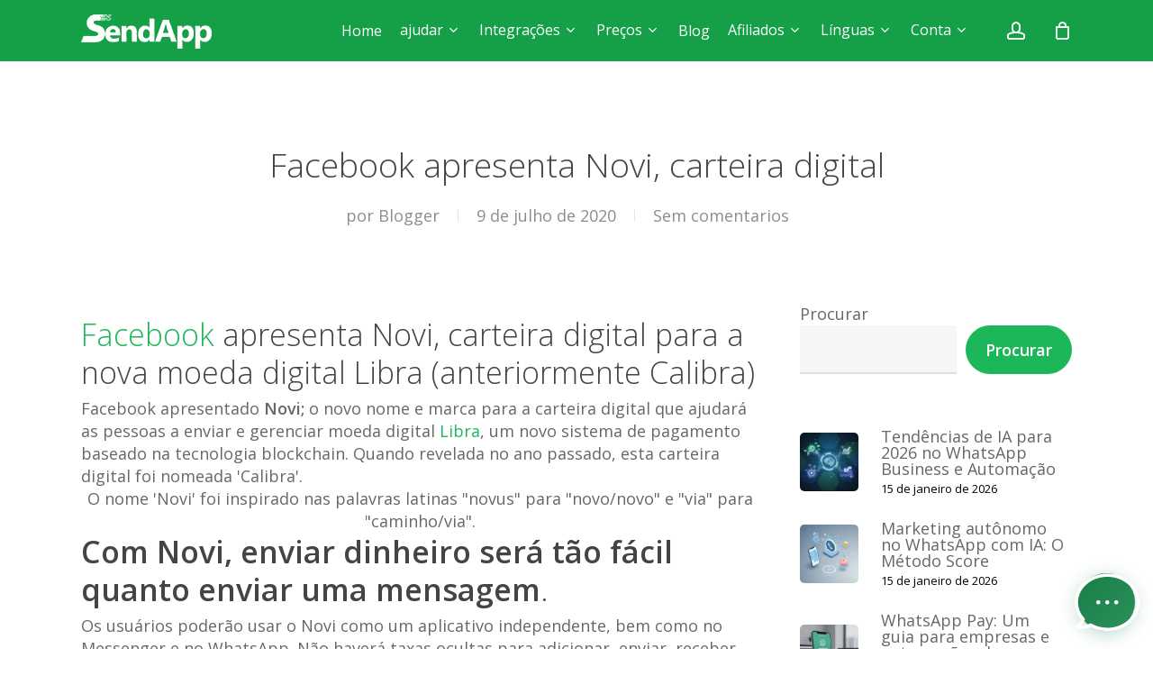

--- FILE ---
content_type: text/html; charset=utf-8
request_url: https://www.google.com/recaptcha/api2/anchor?ar=1&k=6Leq_M0qAAAAAEKYU1eYX3tqqesk6JrYUi4UxrJg&co=aHR0cHM6Ly9zZW5kYXBwLmxpdmU6NDQz&hl=en&v=PoyoqOPhxBO7pBk68S4YbpHZ&size=normal&anchor-ms=20000&execute-ms=30000&cb=cwks0pi32iro
body_size: 49456
content:
<!DOCTYPE HTML><html dir="ltr" lang="en"><head><meta http-equiv="Content-Type" content="text/html; charset=UTF-8">
<meta http-equiv="X-UA-Compatible" content="IE=edge">
<title>reCAPTCHA</title>
<style type="text/css">
/* cyrillic-ext */
@font-face {
  font-family: 'Roboto';
  font-style: normal;
  font-weight: 400;
  font-stretch: 100%;
  src: url(//fonts.gstatic.com/s/roboto/v48/KFO7CnqEu92Fr1ME7kSn66aGLdTylUAMa3GUBHMdazTgWw.woff2) format('woff2');
  unicode-range: U+0460-052F, U+1C80-1C8A, U+20B4, U+2DE0-2DFF, U+A640-A69F, U+FE2E-FE2F;
}
/* cyrillic */
@font-face {
  font-family: 'Roboto';
  font-style: normal;
  font-weight: 400;
  font-stretch: 100%;
  src: url(//fonts.gstatic.com/s/roboto/v48/KFO7CnqEu92Fr1ME7kSn66aGLdTylUAMa3iUBHMdazTgWw.woff2) format('woff2');
  unicode-range: U+0301, U+0400-045F, U+0490-0491, U+04B0-04B1, U+2116;
}
/* greek-ext */
@font-face {
  font-family: 'Roboto';
  font-style: normal;
  font-weight: 400;
  font-stretch: 100%;
  src: url(//fonts.gstatic.com/s/roboto/v48/KFO7CnqEu92Fr1ME7kSn66aGLdTylUAMa3CUBHMdazTgWw.woff2) format('woff2');
  unicode-range: U+1F00-1FFF;
}
/* greek */
@font-face {
  font-family: 'Roboto';
  font-style: normal;
  font-weight: 400;
  font-stretch: 100%;
  src: url(//fonts.gstatic.com/s/roboto/v48/KFO7CnqEu92Fr1ME7kSn66aGLdTylUAMa3-UBHMdazTgWw.woff2) format('woff2');
  unicode-range: U+0370-0377, U+037A-037F, U+0384-038A, U+038C, U+038E-03A1, U+03A3-03FF;
}
/* math */
@font-face {
  font-family: 'Roboto';
  font-style: normal;
  font-weight: 400;
  font-stretch: 100%;
  src: url(//fonts.gstatic.com/s/roboto/v48/KFO7CnqEu92Fr1ME7kSn66aGLdTylUAMawCUBHMdazTgWw.woff2) format('woff2');
  unicode-range: U+0302-0303, U+0305, U+0307-0308, U+0310, U+0312, U+0315, U+031A, U+0326-0327, U+032C, U+032F-0330, U+0332-0333, U+0338, U+033A, U+0346, U+034D, U+0391-03A1, U+03A3-03A9, U+03B1-03C9, U+03D1, U+03D5-03D6, U+03F0-03F1, U+03F4-03F5, U+2016-2017, U+2034-2038, U+203C, U+2040, U+2043, U+2047, U+2050, U+2057, U+205F, U+2070-2071, U+2074-208E, U+2090-209C, U+20D0-20DC, U+20E1, U+20E5-20EF, U+2100-2112, U+2114-2115, U+2117-2121, U+2123-214F, U+2190, U+2192, U+2194-21AE, U+21B0-21E5, U+21F1-21F2, U+21F4-2211, U+2213-2214, U+2216-22FF, U+2308-230B, U+2310, U+2319, U+231C-2321, U+2336-237A, U+237C, U+2395, U+239B-23B7, U+23D0, U+23DC-23E1, U+2474-2475, U+25AF, U+25B3, U+25B7, U+25BD, U+25C1, U+25CA, U+25CC, U+25FB, U+266D-266F, U+27C0-27FF, U+2900-2AFF, U+2B0E-2B11, U+2B30-2B4C, U+2BFE, U+3030, U+FF5B, U+FF5D, U+1D400-1D7FF, U+1EE00-1EEFF;
}
/* symbols */
@font-face {
  font-family: 'Roboto';
  font-style: normal;
  font-weight: 400;
  font-stretch: 100%;
  src: url(//fonts.gstatic.com/s/roboto/v48/KFO7CnqEu92Fr1ME7kSn66aGLdTylUAMaxKUBHMdazTgWw.woff2) format('woff2');
  unicode-range: U+0001-000C, U+000E-001F, U+007F-009F, U+20DD-20E0, U+20E2-20E4, U+2150-218F, U+2190, U+2192, U+2194-2199, U+21AF, U+21E6-21F0, U+21F3, U+2218-2219, U+2299, U+22C4-22C6, U+2300-243F, U+2440-244A, U+2460-24FF, U+25A0-27BF, U+2800-28FF, U+2921-2922, U+2981, U+29BF, U+29EB, U+2B00-2BFF, U+4DC0-4DFF, U+FFF9-FFFB, U+10140-1018E, U+10190-1019C, U+101A0, U+101D0-101FD, U+102E0-102FB, U+10E60-10E7E, U+1D2C0-1D2D3, U+1D2E0-1D37F, U+1F000-1F0FF, U+1F100-1F1AD, U+1F1E6-1F1FF, U+1F30D-1F30F, U+1F315, U+1F31C, U+1F31E, U+1F320-1F32C, U+1F336, U+1F378, U+1F37D, U+1F382, U+1F393-1F39F, U+1F3A7-1F3A8, U+1F3AC-1F3AF, U+1F3C2, U+1F3C4-1F3C6, U+1F3CA-1F3CE, U+1F3D4-1F3E0, U+1F3ED, U+1F3F1-1F3F3, U+1F3F5-1F3F7, U+1F408, U+1F415, U+1F41F, U+1F426, U+1F43F, U+1F441-1F442, U+1F444, U+1F446-1F449, U+1F44C-1F44E, U+1F453, U+1F46A, U+1F47D, U+1F4A3, U+1F4B0, U+1F4B3, U+1F4B9, U+1F4BB, U+1F4BF, U+1F4C8-1F4CB, U+1F4D6, U+1F4DA, U+1F4DF, U+1F4E3-1F4E6, U+1F4EA-1F4ED, U+1F4F7, U+1F4F9-1F4FB, U+1F4FD-1F4FE, U+1F503, U+1F507-1F50B, U+1F50D, U+1F512-1F513, U+1F53E-1F54A, U+1F54F-1F5FA, U+1F610, U+1F650-1F67F, U+1F687, U+1F68D, U+1F691, U+1F694, U+1F698, U+1F6AD, U+1F6B2, U+1F6B9-1F6BA, U+1F6BC, U+1F6C6-1F6CF, U+1F6D3-1F6D7, U+1F6E0-1F6EA, U+1F6F0-1F6F3, U+1F6F7-1F6FC, U+1F700-1F7FF, U+1F800-1F80B, U+1F810-1F847, U+1F850-1F859, U+1F860-1F887, U+1F890-1F8AD, U+1F8B0-1F8BB, U+1F8C0-1F8C1, U+1F900-1F90B, U+1F93B, U+1F946, U+1F984, U+1F996, U+1F9E9, U+1FA00-1FA6F, U+1FA70-1FA7C, U+1FA80-1FA89, U+1FA8F-1FAC6, U+1FACE-1FADC, U+1FADF-1FAE9, U+1FAF0-1FAF8, U+1FB00-1FBFF;
}
/* vietnamese */
@font-face {
  font-family: 'Roboto';
  font-style: normal;
  font-weight: 400;
  font-stretch: 100%;
  src: url(//fonts.gstatic.com/s/roboto/v48/KFO7CnqEu92Fr1ME7kSn66aGLdTylUAMa3OUBHMdazTgWw.woff2) format('woff2');
  unicode-range: U+0102-0103, U+0110-0111, U+0128-0129, U+0168-0169, U+01A0-01A1, U+01AF-01B0, U+0300-0301, U+0303-0304, U+0308-0309, U+0323, U+0329, U+1EA0-1EF9, U+20AB;
}
/* latin-ext */
@font-face {
  font-family: 'Roboto';
  font-style: normal;
  font-weight: 400;
  font-stretch: 100%;
  src: url(//fonts.gstatic.com/s/roboto/v48/KFO7CnqEu92Fr1ME7kSn66aGLdTylUAMa3KUBHMdazTgWw.woff2) format('woff2');
  unicode-range: U+0100-02BA, U+02BD-02C5, U+02C7-02CC, U+02CE-02D7, U+02DD-02FF, U+0304, U+0308, U+0329, U+1D00-1DBF, U+1E00-1E9F, U+1EF2-1EFF, U+2020, U+20A0-20AB, U+20AD-20C0, U+2113, U+2C60-2C7F, U+A720-A7FF;
}
/* latin */
@font-face {
  font-family: 'Roboto';
  font-style: normal;
  font-weight: 400;
  font-stretch: 100%;
  src: url(//fonts.gstatic.com/s/roboto/v48/KFO7CnqEu92Fr1ME7kSn66aGLdTylUAMa3yUBHMdazQ.woff2) format('woff2');
  unicode-range: U+0000-00FF, U+0131, U+0152-0153, U+02BB-02BC, U+02C6, U+02DA, U+02DC, U+0304, U+0308, U+0329, U+2000-206F, U+20AC, U+2122, U+2191, U+2193, U+2212, U+2215, U+FEFF, U+FFFD;
}
/* cyrillic-ext */
@font-face {
  font-family: 'Roboto';
  font-style: normal;
  font-weight: 500;
  font-stretch: 100%;
  src: url(//fonts.gstatic.com/s/roboto/v48/KFO7CnqEu92Fr1ME7kSn66aGLdTylUAMa3GUBHMdazTgWw.woff2) format('woff2');
  unicode-range: U+0460-052F, U+1C80-1C8A, U+20B4, U+2DE0-2DFF, U+A640-A69F, U+FE2E-FE2F;
}
/* cyrillic */
@font-face {
  font-family: 'Roboto';
  font-style: normal;
  font-weight: 500;
  font-stretch: 100%;
  src: url(//fonts.gstatic.com/s/roboto/v48/KFO7CnqEu92Fr1ME7kSn66aGLdTylUAMa3iUBHMdazTgWw.woff2) format('woff2');
  unicode-range: U+0301, U+0400-045F, U+0490-0491, U+04B0-04B1, U+2116;
}
/* greek-ext */
@font-face {
  font-family: 'Roboto';
  font-style: normal;
  font-weight: 500;
  font-stretch: 100%;
  src: url(//fonts.gstatic.com/s/roboto/v48/KFO7CnqEu92Fr1ME7kSn66aGLdTylUAMa3CUBHMdazTgWw.woff2) format('woff2');
  unicode-range: U+1F00-1FFF;
}
/* greek */
@font-face {
  font-family: 'Roboto';
  font-style: normal;
  font-weight: 500;
  font-stretch: 100%;
  src: url(//fonts.gstatic.com/s/roboto/v48/KFO7CnqEu92Fr1ME7kSn66aGLdTylUAMa3-UBHMdazTgWw.woff2) format('woff2');
  unicode-range: U+0370-0377, U+037A-037F, U+0384-038A, U+038C, U+038E-03A1, U+03A3-03FF;
}
/* math */
@font-face {
  font-family: 'Roboto';
  font-style: normal;
  font-weight: 500;
  font-stretch: 100%;
  src: url(//fonts.gstatic.com/s/roboto/v48/KFO7CnqEu92Fr1ME7kSn66aGLdTylUAMawCUBHMdazTgWw.woff2) format('woff2');
  unicode-range: U+0302-0303, U+0305, U+0307-0308, U+0310, U+0312, U+0315, U+031A, U+0326-0327, U+032C, U+032F-0330, U+0332-0333, U+0338, U+033A, U+0346, U+034D, U+0391-03A1, U+03A3-03A9, U+03B1-03C9, U+03D1, U+03D5-03D6, U+03F0-03F1, U+03F4-03F5, U+2016-2017, U+2034-2038, U+203C, U+2040, U+2043, U+2047, U+2050, U+2057, U+205F, U+2070-2071, U+2074-208E, U+2090-209C, U+20D0-20DC, U+20E1, U+20E5-20EF, U+2100-2112, U+2114-2115, U+2117-2121, U+2123-214F, U+2190, U+2192, U+2194-21AE, U+21B0-21E5, U+21F1-21F2, U+21F4-2211, U+2213-2214, U+2216-22FF, U+2308-230B, U+2310, U+2319, U+231C-2321, U+2336-237A, U+237C, U+2395, U+239B-23B7, U+23D0, U+23DC-23E1, U+2474-2475, U+25AF, U+25B3, U+25B7, U+25BD, U+25C1, U+25CA, U+25CC, U+25FB, U+266D-266F, U+27C0-27FF, U+2900-2AFF, U+2B0E-2B11, U+2B30-2B4C, U+2BFE, U+3030, U+FF5B, U+FF5D, U+1D400-1D7FF, U+1EE00-1EEFF;
}
/* symbols */
@font-face {
  font-family: 'Roboto';
  font-style: normal;
  font-weight: 500;
  font-stretch: 100%;
  src: url(//fonts.gstatic.com/s/roboto/v48/KFO7CnqEu92Fr1ME7kSn66aGLdTylUAMaxKUBHMdazTgWw.woff2) format('woff2');
  unicode-range: U+0001-000C, U+000E-001F, U+007F-009F, U+20DD-20E0, U+20E2-20E4, U+2150-218F, U+2190, U+2192, U+2194-2199, U+21AF, U+21E6-21F0, U+21F3, U+2218-2219, U+2299, U+22C4-22C6, U+2300-243F, U+2440-244A, U+2460-24FF, U+25A0-27BF, U+2800-28FF, U+2921-2922, U+2981, U+29BF, U+29EB, U+2B00-2BFF, U+4DC0-4DFF, U+FFF9-FFFB, U+10140-1018E, U+10190-1019C, U+101A0, U+101D0-101FD, U+102E0-102FB, U+10E60-10E7E, U+1D2C0-1D2D3, U+1D2E0-1D37F, U+1F000-1F0FF, U+1F100-1F1AD, U+1F1E6-1F1FF, U+1F30D-1F30F, U+1F315, U+1F31C, U+1F31E, U+1F320-1F32C, U+1F336, U+1F378, U+1F37D, U+1F382, U+1F393-1F39F, U+1F3A7-1F3A8, U+1F3AC-1F3AF, U+1F3C2, U+1F3C4-1F3C6, U+1F3CA-1F3CE, U+1F3D4-1F3E0, U+1F3ED, U+1F3F1-1F3F3, U+1F3F5-1F3F7, U+1F408, U+1F415, U+1F41F, U+1F426, U+1F43F, U+1F441-1F442, U+1F444, U+1F446-1F449, U+1F44C-1F44E, U+1F453, U+1F46A, U+1F47D, U+1F4A3, U+1F4B0, U+1F4B3, U+1F4B9, U+1F4BB, U+1F4BF, U+1F4C8-1F4CB, U+1F4D6, U+1F4DA, U+1F4DF, U+1F4E3-1F4E6, U+1F4EA-1F4ED, U+1F4F7, U+1F4F9-1F4FB, U+1F4FD-1F4FE, U+1F503, U+1F507-1F50B, U+1F50D, U+1F512-1F513, U+1F53E-1F54A, U+1F54F-1F5FA, U+1F610, U+1F650-1F67F, U+1F687, U+1F68D, U+1F691, U+1F694, U+1F698, U+1F6AD, U+1F6B2, U+1F6B9-1F6BA, U+1F6BC, U+1F6C6-1F6CF, U+1F6D3-1F6D7, U+1F6E0-1F6EA, U+1F6F0-1F6F3, U+1F6F7-1F6FC, U+1F700-1F7FF, U+1F800-1F80B, U+1F810-1F847, U+1F850-1F859, U+1F860-1F887, U+1F890-1F8AD, U+1F8B0-1F8BB, U+1F8C0-1F8C1, U+1F900-1F90B, U+1F93B, U+1F946, U+1F984, U+1F996, U+1F9E9, U+1FA00-1FA6F, U+1FA70-1FA7C, U+1FA80-1FA89, U+1FA8F-1FAC6, U+1FACE-1FADC, U+1FADF-1FAE9, U+1FAF0-1FAF8, U+1FB00-1FBFF;
}
/* vietnamese */
@font-face {
  font-family: 'Roboto';
  font-style: normal;
  font-weight: 500;
  font-stretch: 100%;
  src: url(//fonts.gstatic.com/s/roboto/v48/KFO7CnqEu92Fr1ME7kSn66aGLdTylUAMa3OUBHMdazTgWw.woff2) format('woff2');
  unicode-range: U+0102-0103, U+0110-0111, U+0128-0129, U+0168-0169, U+01A0-01A1, U+01AF-01B0, U+0300-0301, U+0303-0304, U+0308-0309, U+0323, U+0329, U+1EA0-1EF9, U+20AB;
}
/* latin-ext */
@font-face {
  font-family: 'Roboto';
  font-style: normal;
  font-weight: 500;
  font-stretch: 100%;
  src: url(//fonts.gstatic.com/s/roboto/v48/KFO7CnqEu92Fr1ME7kSn66aGLdTylUAMa3KUBHMdazTgWw.woff2) format('woff2');
  unicode-range: U+0100-02BA, U+02BD-02C5, U+02C7-02CC, U+02CE-02D7, U+02DD-02FF, U+0304, U+0308, U+0329, U+1D00-1DBF, U+1E00-1E9F, U+1EF2-1EFF, U+2020, U+20A0-20AB, U+20AD-20C0, U+2113, U+2C60-2C7F, U+A720-A7FF;
}
/* latin */
@font-face {
  font-family: 'Roboto';
  font-style: normal;
  font-weight: 500;
  font-stretch: 100%;
  src: url(//fonts.gstatic.com/s/roboto/v48/KFO7CnqEu92Fr1ME7kSn66aGLdTylUAMa3yUBHMdazQ.woff2) format('woff2');
  unicode-range: U+0000-00FF, U+0131, U+0152-0153, U+02BB-02BC, U+02C6, U+02DA, U+02DC, U+0304, U+0308, U+0329, U+2000-206F, U+20AC, U+2122, U+2191, U+2193, U+2212, U+2215, U+FEFF, U+FFFD;
}
/* cyrillic-ext */
@font-face {
  font-family: 'Roboto';
  font-style: normal;
  font-weight: 900;
  font-stretch: 100%;
  src: url(//fonts.gstatic.com/s/roboto/v48/KFO7CnqEu92Fr1ME7kSn66aGLdTylUAMa3GUBHMdazTgWw.woff2) format('woff2');
  unicode-range: U+0460-052F, U+1C80-1C8A, U+20B4, U+2DE0-2DFF, U+A640-A69F, U+FE2E-FE2F;
}
/* cyrillic */
@font-face {
  font-family: 'Roboto';
  font-style: normal;
  font-weight: 900;
  font-stretch: 100%;
  src: url(//fonts.gstatic.com/s/roboto/v48/KFO7CnqEu92Fr1ME7kSn66aGLdTylUAMa3iUBHMdazTgWw.woff2) format('woff2');
  unicode-range: U+0301, U+0400-045F, U+0490-0491, U+04B0-04B1, U+2116;
}
/* greek-ext */
@font-face {
  font-family: 'Roboto';
  font-style: normal;
  font-weight: 900;
  font-stretch: 100%;
  src: url(//fonts.gstatic.com/s/roboto/v48/KFO7CnqEu92Fr1ME7kSn66aGLdTylUAMa3CUBHMdazTgWw.woff2) format('woff2');
  unicode-range: U+1F00-1FFF;
}
/* greek */
@font-face {
  font-family: 'Roboto';
  font-style: normal;
  font-weight: 900;
  font-stretch: 100%;
  src: url(//fonts.gstatic.com/s/roboto/v48/KFO7CnqEu92Fr1ME7kSn66aGLdTylUAMa3-UBHMdazTgWw.woff2) format('woff2');
  unicode-range: U+0370-0377, U+037A-037F, U+0384-038A, U+038C, U+038E-03A1, U+03A3-03FF;
}
/* math */
@font-face {
  font-family: 'Roboto';
  font-style: normal;
  font-weight: 900;
  font-stretch: 100%;
  src: url(//fonts.gstatic.com/s/roboto/v48/KFO7CnqEu92Fr1ME7kSn66aGLdTylUAMawCUBHMdazTgWw.woff2) format('woff2');
  unicode-range: U+0302-0303, U+0305, U+0307-0308, U+0310, U+0312, U+0315, U+031A, U+0326-0327, U+032C, U+032F-0330, U+0332-0333, U+0338, U+033A, U+0346, U+034D, U+0391-03A1, U+03A3-03A9, U+03B1-03C9, U+03D1, U+03D5-03D6, U+03F0-03F1, U+03F4-03F5, U+2016-2017, U+2034-2038, U+203C, U+2040, U+2043, U+2047, U+2050, U+2057, U+205F, U+2070-2071, U+2074-208E, U+2090-209C, U+20D0-20DC, U+20E1, U+20E5-20EF, U+2100-2112, U+2114-2115, U+2117-2121, U+2123-214F, U+2190, U+2192, U+2194-21AE, U+21B0-21E5, U+21F1-21F2, U+21F4-2211, U+2213-2214, U+2216-22FF, U+2308-230B, U+2310, U+2319, U+231C-2321, U+2336-237A, U+237C, U+2395, U+239B-23B7, U+23D0, U+23DC-23E1, U+2474-2475, U+25AF, U+25B3, U+25B7, U+25BD, U+25C1, U+25CA, U+25CC, U+25FB, U+266D-266F, U+27C0-27FF, U+2900-2AFF, U+2B0E-2B11, U+2B30-2B4C, U+2BFE, U+3030, U+FF5B, U+FF5D, U+1D400-1D7FF, U+1EE00-1EEFF;
}
/* symbols */
@font-face {
  font-family: 'Roboto';
  font-style: normal;
  font-weight: 900;
  font-stretch: 100%;
  src: url(//fonts.gstatic.com/s/roboto/v48/KFO7CnqEu92Fr1ME7kSn66aGLdTylUAMaxKUBHMdazTgWw.woff2) format('woff2');
  unicode-range: U+0001-000C, U+000E-001F, U+007F-009F, U+20DD-20E0, U+20E2-20E4, U+2150-218F, U+2190, U+2192, U+2194-2199, U+21AF, U+21E6-21F0, U+21F3, U+2218-2219, U+2299, U+22C4-22C6, U+2300-243F, U+2440-244A, U+2460-24FF, U+25A0-27BF, U+2800-28FF, U+2921-2922, U+2981, U+29BF, U+29EB, U+2B00-2BFF, U+4DC0-4DFF, U+FFF9-FFFB, U+10140-1018E, U+10190-1019C, U+101A0, U+101D0-101FD, U+102E0-102FB, U+10E60-10E7E, U+1D2C0-1D2D3, U+1D2E0-1D37F, U+1F000-1F0FF, U+1F100-1F1AD, U+1F1E6-1F1FF, U+1F30D-1F30F, U+1F315, U+1F31C, U+1F31E, U+1F320-1F32C, U+1F336, U+1F378, U+1F37D, U+1F382, U+1F393-1F39F, U+1F3A7-1F3A8, U+1F3AC-1F3AF, U+1F3C2, U+1F3C4-1F3C6, U+1F3CA-1F3CE, U+1F3D4-1F3E0, U+1F3ED, U+1F3F1-1F3F3, U+1F3F5-1F3F7, U+1F408, U+1F415, U+1F41F, U+1F426, U+1F43F, U+1F441-1F442, U+1F444, U+1F446-1F449, U+1F44C-1F44E, U+1F453, U+1F46A, U+1F47D, U+1F4A3, U+1F4B0, U+1F4B3, U+1F4B9, U+1F4BB, U+1F4BF, U+1F4C8-1F4CB, U+1F4D6, U+1F4DA, U+1F4DF, U+1F4E3-1F4E6, U+1F4EA-1F4ED, U+1F4F7, U+1F4F9-1F4FB, U+1F4FD-1F4FE, U+1F503, U+1F507-1F50B, U+1F50D, U+1F512-1F513, U+1F53E-1F54A, U+1F54F-1F5FA, U+1F610, U+1F650-1F67F, U+1F687, U+1F68D, U+1F691, U+1F694, U+1F698, U+1F6AD, U+1F6B2, U+1F6B9-1F6BA, U+1F6BC, U+1F6C6-1F6CF, U+1F6D3-1F6D7, U+1F6E0-1F6EA, U+1F6F0-1F6F3, U+1F6F7-1F6FC, U+1F700-1F7FF, U+1F800-1F80B, U+1F810-1F847, U+1F850-1F859, U+1F860-1F887, U+1F890-1F8AD, U+1F8B0-1F8BB, U+1F8C0-1F8C1, U+1F900-1F90B, U+1F93B, U+1F946, U+1F984, U+1F996, U+1F9E9, U+1FA00-1FA6F, U+1FA70-1FA7C, U+1FA80-1FA89, U+1FA8F-1FAC6, U+1FACE-1FADC, U+1FADF-1FAE9, U+1FAF0-1FAF8, U+1FB00-1FBFF;
}
/* vietnamese */
@font-face {
  font-family: 'Roboto';
  font-style: normal;
  font-weight: 900;
  font-stretch: 100%;
  src: url(//fonts.gstatic.com/s/roboto/v48/KFO7CnqEu92Fr1ME7kSn66aGLdTylUAMa3OUBHMdazTgWw.woff2) format('woff2');
  unicode-range: U+0102-0103, U+0110-0111, U+0128-0129, U+0168-0169, U+01A0-01A1, U+01AF-01B0, U+0300-0301, U+0303-0304, U+0308-0309, U+0323, U+0329, U+1EA0-1EF9, U+20AB;
}
/* latin-ext */
@font-face {
  font-family: 'Roboto';
  font-style: normal;
  font-weight: 900;
  font-stretch: 100%;
  src: url(//fonts.gstatic.com/s/roboto/v48/KFO7CnqEu92Fr1ME7kSn66aGLdTylUAMa3KUBHMdazTgWw.woff2) format('woff2');
  unicode-range: U+0100-02BA, U+02BD-02C5, U+02C7-02CC, U+02CE-02D7, U+02DD-02FF, U+0304, U+0308, U+0329, U+1D00-1DBF, U+1E00-1E9F, U+1EF2-1EFF, U+2020, U+20A0-20AB, U+20AD-20C0, U+2113, U+2C60-2C7F, U+A720-A7FF;
}
/* latin */
@font-face {
  font-family: 'Roboto';
  font-style: normal;
  font-weight: 900;
  font-stretch: 100%;
  src: url(//fonts.gstatic.com/s/roboto/v48/KFO7CnqEu92Fr1ME7kSn66aGLdTylUAMa3yUBHMdazQ.woff2) format('woff2');
  unicode-range: U+0000-00FF, U+0131, U+0152-0153, U+02BB-02BC, U+02C6, U+02DA, U+02DC, U+0304, U+0308, U+0329, U+2000-206F, U+20AC, U+2122, U+2191, U+2193, U+2212, U+2215, U+FEFF, U+FFFD;
}

</style>
<link rel="stylesheet" type="text/css" href="https://www.gstatic.com/recaptcha/releases/PoyoqOPhxBO7pBk68S4YbpHZ/styles__ltr.css">
<script nonce="qcYRmH5TGJdqGt7Cx-VB2Q" type="text/javascript">window['__recaptcha_api'] = 'https://www.google.com/recaptcha/api2/';</script>
<script type="text/javascript" src="https://www.gstatic.com/recaptcha/releases/PoyoqOPhxBO7pBk68S4YbpHZ/recaptcha__en.js" nonce="qcYRmH5TGJdqGt7Cx-VB2Q">
      
    </script></head>
<body><div id="rc-anchor-alert" class="rc-anchor-alert"></div>
<input type="hidden" id="recaptcha-token" value="[base64]">
<script type="text/javascript" nonce="qcYRmH5TGJdqGt7Cx-VB2Q">
      recaptcha.anchor.Main.init("[\x22ainput\x22,[\x22bgdata\x22,\x22\x22,\[base64]/[base64]/[base64]/KE4oMTI0LHYsdi5HKSxMWihsLHYpKTpOKDEyNCx2LGwpLFYpLHYpLFQpKSxGKDE3MSx2KX0scjc9ZnVuY3Rpb24obCl7cmV0dXJuIGx9LEM9ZnVuY3Rpb24obCxWLHYpe04odixsLFYpLFZbYWtdPTI3OTZ9LG49ZnVuY3Rpb24obCxWKXtWLlg9KChWLlg/[base64]/[base64]/[base64]/[base64]/[base64]/[base64]/[base64]/[base64]/[base64]/[base64]/[base64]\\u003d\x22,\[base64]\\u003d\x22,\x22w6HCkmvDgMOpe8K5wqVvwqnDn8Kfwq0rwp/Cn8Kfw6hAw5hYwojDiMOQw6PCjSLDlyjClcOmfQPCuMKdBMONwr/ColjDrMKsw5JdQcKiw7EZPMOXa8KrwqsWM8KAw4vDv8OuVA7Ctm/DsWIYwrUAaH9+JTzDt2PCs8OUPz9Bw4A4wo17w5XDj8Kkw5knLMKYw7pTwqoHwrnChAHDu33CicKcw6XDv2LCusOawp7Cli3ChsOjQ8KoLw7Cqh7CkVfDl8OcNFRJwpXDqcO6w41oSAN5wp3Dq3fDk8KtZTTCnsOiw7DCtsK/wrXCnsKrwpMswrvCrGXCsj3CrVHDs8K+ODTDnMK9CsOOXsOgG11rw4LCnXzDnhMBw4rCnMOmwpVuI8K8LwlhHMK8w5AawqfClsOoHMKXcRhRwr/Du2nDiko4DhPDjMOIwq5bw4Bcwr7CuGnCucOvS8OSwq4aNsOnDMKVw5TDpWE2EMODQ33CpBHDpTkOXMOiw5XDiH8iScKkwr9AEMOMXBjChcKAIsKna8OOCyjCnMOTC8OsOX0QaGDDtsKML8KpwrlpA1dCw5UNYMKdw7/DpcOPJsKdwqZsU0/DokTCs0tdEcKOMcOdw7jDhDvDpsK7AcOACETCvcODCWUEeDDCiT/CisOgw5rDqTbDl2Vhw4x6QzI9AmRoacK7wqPDqg/CggvDpMOGw6cFwoBvwp4zX8K7YcORw59/DQwDfF7Dtn4FbsOtwoxDwr/ClcOdSsKdwqPCs8ORwoPCrMOlPsKJwoh6TMOJwrrCpMOwwrDDlsO3w6s2A8KqbsOEw4XDi8KPw5l/woLDgMO7fS48EydIw7Z/dEYNw7g8w40US0nCtsKzw7JkwrVBSg7CpsOAQwXCkwIKwpfClMK7fSTDozoAwpzDq8K5w4zDosKMwo8Cwr1pBkQ/OcOmw7vDnD7Cj2NDdzPDqsOWfsOCwr7DmcKUw7TCqMKlw4jCiQBjwpFGD8KXcMOEw5fCuGAFwq8vdsK0J8Ojw5HDmMOawr5dJ8KHwrUvPcKueAlEw4DCocOjwpHDmgQDV1tRXcK2wozDmxJCw7M8acO2wqtkUsKxw7nDmUxWwok/wpZjwo4AwqvCtE/ChsK6HgvCllHDq8ORKX7CvMK+WjfCusOiXkAWw5/Cu3rDocOeccK2Xx/ChcKjw7/DvsKjwoLDpFQRSWZSesKGCFlvwqt9csO/wp1/J1JPw5vCqSIPOTBQw4jDnsO/[base64]/Cv8KpQ30Mw5oZwrd8Q8KxXBwcRMObCsOKw5XCoDBVwptbwqXDq0ozwowKw4vDmsKZIsKnw6LDrAZMw4l3Gxgew6XDn8Kpw6/DrMKVd0fDp2jCncKyIgByPUnDv8KqFMKJejtSFjwvGWfDsMO4I35LH0xewrvDjhrDjsKzw4lNwr3Ct20BwrMtwpBpQ17Dh8OZIcOMwr7CoMKAf8OIQMOpLSZeEwZJLQpwwp7CtnLCoQh9ASLDvMKsYXfDhcKxVF/CpjkOY8KnbSPDpsKnwqrDq3InY8KEWcKpwoxLwp/CmMO0VgkWwoDCkcOHwocLTgHCvcKgw6B9w4/DhMOEH8OOXTB9wo7CgMO/w7xVwonCmXvDtTcWTMKewpxmM0ocMsK1RsOew5TDnMKsw6LDp8Oow680wojCgMOQIsOvJcOpQkXCosOEwqJCwr8SwowabyvChRvCgQhSG8OhOXjDnMK6ccKqbmrDicOMKsORbmzDlsOUUzjDnjrDnMOAFsKZFD/DqsKoelRKVGJhcMOjFx45w5d4cMKhw4Vrw7LCj2ASw6/Cp8OKw6jDnMKsI8K2aAgXFC8GaQrDp8O5ZW1sLsOmXlbCgMKjw6PDtEguw7vCm8OaXykcwpBPKsKPf8OLHQDDgsKlw70qPmrCmsOPEcK5wo4fwrfDkkrDpjfDtF5Kw78Gw7/DscOIwrFJHW/DvsKfwqvDvDMow6LDh8K7WMKAw7nDpQvDhMOtwpHCsMKLwo/[base64]/FxfCsMK/U8Ohw5Qbw6B1BsOPwr7DmcOkI8OrI33Di8KvGFJ9b0bDvE8Sw4VFwr/DrMK6PcKbNcKPw45Owp43WUlgB1XDusOjw4vCtcKDZkFfKcOaGCAKwp10EW1eGsOMZ8OsIRXCrjjCoQddwp7CtkPDigTCnkB4w6tCRws0N8K5asKIPRtJABJ5JMOJwp/[base64]/CnwrDscOFw4nCtsOrwp7DijTCsnY6ZMOLw5LCosOnZMK3w51iwqDDtMKzwpF7wq8Tw6RUIsOXwqFrX8O9wpc+w7BEQMO4w5tHw4zDslV3wr7DlcKCW07CmgxLNBrCs8OObcO/w5bCm8O+wqMpD0nDgsOew6vCl8KCS8OgHHfCj3ZHw4Nuw5bClcK/wozCtMOMdcOkw65XwpR2wobDscOaTRl0YCkGwpN0wpYrwpfCi8K6w5LDtzjDqE3Dh8K3CVzCsMKsacKWWcKWTsOlfRvDlsKbwpUkwprCmmlIGTzCucKTw7QwWMKabk/[base64]/Ci2wLbFvCisKZwos9w6RYCcODcSDDmMOrw7vDu8K/S2DDgcKKwqZUwpUvSXNTRMO4PR0+wrbCv8K7EykIRCNdJcKoF8KqFgjCgiQdY8KdE8OjVXs0wrrDvsOCZMO0w6UcRETDtjogT3/Cu8OwwqTDnwvCpSvDhUbCmMOLHTVMcMOWFjh/wpZEwp/Ct8OkYMK/GsKLeSpqwrjDvmwqJsOJw5HCtsKjdcKkw7LCmcKKX3dbfMOoPcOcwq7Do1XDjMKsL3DCssOiFhHDhsOATB0ywoF2wqogwoLCsQ/DucOhwo0DeMOMDsOAFMKMBsOdHsOYXsKXIsKewoBHwoQYwpo+wo4HU8K/[base64]/[base64]/DtsKkOMOFwqXDvwTDusO2ccO0G3pHacOSSsOyQDQxTsO+B8K8wr3CgMKmwqXDoiJGw4lFw4/[base64]/CkwrClhtMVXnCiWfCghTCgMO1FA3DlcKQw7zDnVB9w49Tw47DlA3CvMOXAcOAw67DkMOcwrjCjDNpw4nDnCNVwofCjcKawpvDh1tgwoXDtWnCgsK0NMO4wpXClWcgwoxqVU/Cn8KmwoAMwqphXGNjw6/Dk2Zkwr97wrjDnwoxDzpIw5Mnwr/Cg1MWw4tXw4nCtHTDm8OHGMOUw4XDlcKpXMO2w6sDbcOxwrlWwoBAw6XDiMOrG3Y2wp3Cm8Oawp07w6zCpRfDs8KhDATDpBJywrDCpMOOw7JPw4VMTMKnTSpQLW5EB8KEHcKIwrZGVx7Ct8OndXHCusO3wrnDj8K/w78gVcK5NsOPMsOzYGQZw4NvMjLCrMODw4Ilw7MjTzZUwr3DgRzDr8OVw6NJw7MqCMObTsK6w4s2wqszwrfDpE3DjsOQNX10woPDv0rCnjPCmALDhBbCrznChcOPwpN/TcOLbF5KHMKOU8KFMTVdelrCgyvCtcOdw6DCtyZIwrFrT2ZgwpUmw68QwojCvE7Cr25Ww5sFY2/CosKWw4HCh8OFFFF9ScKUHGUOw590ZcK/QsO2YsKEwpR4woLDv8Kow41Bw492XsKEw6bCo2HDojh9w7rDgcOMZcKqwqtMA0zCpjPCmMK9OMOQCsKXP1zCvWcfN8KEw6bCnMOEw4BSw77CmsKePcKSHm9hCsKMPgZPTlLCscKRw4AqwpDDuiDCrMKEPcKIw7AfYsKbw7vCisKSagLDum/Cr8K0TsOOw6/CrlrChygqXcOsE8K4w4TDmzLDnsOEwp/DpMK6w5gqGhLDhcOeQ1V5b8K5w61Ow6Njwp/DpF1WwoF5w47CvQJqSDtFXE7CiMO/V8KDVjo3w75uVMOrwoYST8KtwrMBw5DDkWUge8KZHilZYsOnZWTCknvCscOKQDfDpz0JwppWdRIRw47DihXDr29VEkUBw7DDlCxiwphUwrRQw5BIIsKUw6PDgj7DnMOIw4fCq8OLwoZPBsO3wpkywroMwrobOcO4f8Ozw7zDscKYw5nDoT/CjMOUw4HDm8KXw4FAWEMGwrPCrEvDjsKib3RlQsO4TBN5w7vDh8O0w6jDszZew4M/[base64]/w6gAwoF8K0UXJMOnUjLCh8KQw6TDvsKMw4rCpcOzJcKobcOMIMOfNcKRwoV0wqHDiS7CjmwqaVfCjsOVPB7DlnEhVFvCkVw7wqhPEcO6fhPCgSp/w6IiwqDCp0LDuMO5w5slw7IJw5peYhrCr8KVwqZ9ABtGwprDs2vCo8OhKcK2IsOVwoHCnyB1FxZXTTfCiWvDkybDtRfDv1woURc+d8KnJD3CikHCim7Dv8KOw4bDqsOlIcK6wpsQGsOgGMOCwo/Cpj/[base64]/CssOnw6LCg8ORHExkw5xmNcONw53DuC3DosO2w44HwocjOcKAF8OISCnCvsOVwr/[base64]/CmCrDvcKLw7tKfXtvwpjDmcO3fcOMJMK+AsK1wpAdOl0WZTlZa2rDggnDoHfChcKdwr3Cq2vDmsKSZMKpYsOvGGgYwpI0JlMJwqQKwrbCgcOWwp9yRXLDlsOgwrPCsF7Dp8ONwoZBe8OiwqdTBsOeSRPCugFYwosmbVLDqQjCryjCiMKoP8KbA1/DiMOBwojCjVByw4fDjsOBw4PCusKkX8KLOgpIGcO4wrtgIWfDpkLCmWPDm8OfJWUJwqxOSz9mbMKmwo/[base64]/DjcOCJMOGDBRRe3rCmmzDscOsw7LCoRDCksK8MsKSwqQNw73DhMOHw5F/FMOmR8ODw6nCsXV2JjHDuQ3ColzDtMKXcsORLjImw4YoelHCqsKaCMKVw6k3wokvw7cWwprDvcKVwrbDlD4MK1/[base64]/DhjxUbVLDqUtXw5QZQMOawodCasK5wrQbwq4UG8KcI8Kgw6bDtMKvwqwILFfDgVHCi0cId30Tw4g+wrDCjcKqwqcqZ8OQwpXCqiLCvzHDtkTCncK1w5xNw5jDm8OHbMOAb8KMwrclwqcNExXDr8OKwofCo8KjLk/CvMKIwrTDsDczw6M1w6oswpt7C3cYw5XCn8OSZgx/wpxdbQQDAcOSeMKowowwXTDDuMOMeifCmWZgPMO2JWvClMK+E8KwSjZFQUvDkcOjQXQew7PCvATCp8O0IgXDkMKGDmpyw5Jdwog7w6s0w5tlasO/M2nDu8KyFsOjKWNiwpHDtVDDj8O6w4lbwo8NYMO8wrczwqV6w7nDi8OSwqxpGH1Nwq/DvcKEfcKQXwfCnD9pw6bCgMKvw40WDAFxw5TDpsOvUyNdwqnDvMKKU8Oqw7/Cin9gcHPCvMOKd8Kpw4zDoxXCkcOxwqTDk8OgaERXRMK3wr0RwobCtMKCwqLCvzbDtsKnwp5odMKawo90AcK/wrVTIcKzKcKCw4djGMKpJMOfwqzCn30Zw4NFwoZrwoY6AsOaw7oQw7oGw4kawrrClcOtwo1HCVPDuMKfw6InVsKtw6A1woY6w6nCkE7Cn31fwrbDlcKvw4xAw7sBB8OEXcKew4/CrwnCuXDDvFnDoMKwVsOQUcKjMsO1AMOGw6oIw47Cr8KHwrXCgcOaw5TCrcObSAZ2wrpDcsKtMBHDlMOvRm3DgD8mfMOhSMKsMMKhw6tDw64zw7JAw4JjJXcjSRXCqF89woXDucKGczfDmDzDlcKHwopewovChU/DocKNTsKeZwxUC8OtUsO2OBXDiznDs2xwdMKZw7vDl8KRwrfDhg/Dr8Knw5vDqkDDqg1Nw6cKw6cwwr5ww6jDmsO/w7vDrMOIwosSGgI1DFTCgMKxwqEHf8OWVT5TwqcwwqbDs8OwwpcYw70Hwr/CjMOFwoHDncOrw7Z4P0nDuRDCrgI4w4lZw5RAw5XDiGofwp8hZcKJfcOQw7/CsSd1cMKVMMKvwrZvw55Jw5gew77Dg3M8wrFHHBFpCcOKT8OywoPDp34zRMOqJnZKCldSNUA4wr3ClMOqwqsNw7APFG4iecO7wrBzwqo0w5/CoDlawq/CoXMBw73CqSZvWC0+cllHegkVw48jZsKZecKDMxHDrHPCl8Krw6E2QW7Dgn5rw6zCl8KJwrTCrMKKwoXDt8OXw5Alw73CvmvCpMKoUMKYwp5tw5IBw5RQGsO8ek/Duxouw4LCqsK5FnbCjSNowpknI8O/w63DoE3CpMKCc1vDksK7Wk7CmsOuJCvCiD3DpkB8bMKRw4Ijw67DlgvCm8KLwr7DpsKse8OFw7FKwqrDr8OWwrIGw6XCpMKHcsODw642Y8OlOi5Uw6XChsKPwooBMUPDi27CqAwYVgdswp/Cn8O+wqvCssK0WcKtw5vDjkIab8K/w6x7woLCncKHHjrCiMKyw5rCugM/[base64]/DoB7Dpi8CW8K8woIvH8KAYG7CiB9Dw6XCicOjP8KRwo/[base64]/DsFUDB8OVcUUAwp7Dn8KPw75Hw43CgcKwWsOEw7PCojDCkcOjNsOjw7zDkgbCmxfChsOLwp82wqLDqXvCgsO8XsK3HEzCjsO/LcK4bcOCwoMWw6l8wqNbZjvCpmTCvATCrMO2EW1jJzfCllR3woQOf13CusKkRwUAFcKfw7Jhw5/Di1zDu8KDwrQow4XDjsKuw4lRIcOGwqRYw4bDgcO3SmDCmx/DgMOOwpw/dxbChcOnZybDsMOvdcKpYw9zcMKQwqzDscK6Nk/[base64]/wpjCp8KrEsKLBcKtw5dbKMO3QnxaNsKBwoR5OXxhQcKjwoBzF1MUw47DoHpFw5/[base64]/DhjfDt8KYCF9+fzNaDz3CqxNdaU9cw7PCqcOeAsKMA1YOw4DDvCfDkiTDtsK5w5jCgRB3YMOEwppSXcKIQgPCtV/CrcKCwr9EwrDDrSvCicKvW0sGw73DmcOVZsOhAcOGwrbDjkjCkUx3S17CgcOjwqDDocKGMm7Ck8OLwpHCr1h8WWvDoMK6OsOjJVPDgsO8OsOjDETDhMO/[base64]/DmUvDgsOzw7RvWzMxwq3DlsOBwp/[base64]/VC97CsKew4/DuXLCi8OJw7EZVERuwoBhXsKfc8O6woxiTnA7ZcKDwowPBm1gHSDDuzvDm8O9JsOSw7oZw6NoZ8Oaw6sRDcOgwqgAOjPDu8KZfsKWw5/[base64]/Cq8OewoXDh8OXScONXQnDoXDCmMOgF8O9w6kcVioQFCXDoAkBdW3CvQIhw61leFdTN8KBwrTDiMOFwp3Cg0DDk3rCvVt/[base64]/w54zRlNPw5AnIsKtw5nDggVtwr7DlHDDrjnDlsKqwp4ZYcK2w4JKNCNtw7vDhk87XUcZcMKJf8O5KQLCrjDDpW4lN0YBw7rCqCUcC8KcJ8OTRirClWhhOsK1w60CSMK/w6RjW8KuwojCjmkIb2doBHlZFcKewrbCusK5XsKrwolJw4XCgh/[base64]/RMOvGU/Ck8KRKWdiwrTCusK/w7xoeBHCkC7CrsOBBMObNFvCuyYdw551JyLDl8OydsKAFkl9Z8K/I29Tw7APw5XCmsOVYTnCi1J/w47DgsOOwrcFwpDDvcOQwqvCrEPDkQ0UwqLDpcKmw58SIXw4w6Yqwphgw43CsGUGfHHCh2HDnyZdezETKMKpdm83w5g3aQUgW3rDpgAtwp/ChMOCw7NxPlPDiE00w74qwprCun5zdcOGNgdRwq1SC8OZw6pIw5PColMJwoDDo8OiYQbDqTvCoUdwwqhgLMKmw5hEwrjClcOSwpfDuzhsScKlfsOuHRDCmjzDnMKKwpNkWMOkw5A/UcOYw6RFwr0HPMKsAn/[base64]/w6d1QMKhLV/DrRjDlcKwwolCFUsqwrrCoC0LZsOpa8O6eMO1PlsNFsK3Axdvw6Eww7ZzfcKgwpXCt8KqScKmw6TDlU5UDgzCr0jDkMO8XGXDrsKHBTF5Z8O1wp0uZ17DokPDpB3Dt8OdJEXCgsOowpE7IBM8HnjDtl/Cp8O7VW4Uw5hTfTDDmcK2wpV/w4kGJ8Kdw7QLwonClcOKw7cXd3Q8TwnCh8KDSTHChcKtw6/CvcOIw7s1GcO7RVlndl/DrcOWwqZVMHHCkMKFwpEaRDJlwrcaB0rDnyHDsEtOwp/DpjDCtsK8SMOAw5Uew4sMByEFWQgjw6jDvjNiw6bCugrCmitiGC7Ct8OqSWLCvMO0TMO5wrZAwqLCnzE+w4MUwqgFw53DrMO1KGfDlsKgw6LDqibDkMORw7bDiMKAdsK0w5PDhhA2MsOsw7ZzC2gJwo/[base64]/w7IPw4kKcGXCgHrDrypicBrCsF/DuMK5GCjCjWV8w5PCrsOKw7nClU5Rw6BMFlDCgDEHworDjMOJIsOtRjouJULDp3jCj8OIw7jDvMOxwr7Cp8OiwoFdwrbCjMOmWDYEwr53wrzCkVLDgMODw7JcTcK2w7dpVsOpw618w5FWE0fDkMKcJcOcVMOfw6XDusOUwr5TQX8/w6rDpW8aSkTCpsK0Ih18wrzDucKSwpQYVcOLOkxHPcKgXcOMwonCuMOsXMKkwonCtMKCf8OeYcOOURAYw7IlYj46fsONPHl3WyrCjsKTw4sjdnJ9EcK8w6TCsAFFAiJbC8Kew57Cg8O0wofDpcKtTMOaw7bDm8ORcELCgsOVw4LClMO1wqxcYsKbwpLDn2vCux/[base64]/Ds8KxfMOxaMK+w7MhRTBzCMO+X1RrwrYvEBM3wr0vw7VJdgQfVFpxwqHDpX3DqivDgMOlwpxjw57DgifCnMK9QHrDo3BKwr/[base64]/DksOAfGHDqDnCliLDiB3ClMO4JsOsMMOmw6rCjsKibTPChsOow5gdU3zCl8OTYcKHNMKCTcKvZlbDllXDrgPDvQcqCFAcVH4ow50+w73ColXDmsKpcH0zFiHDg8KRw481w5p4Hi/CjsOIwrfDl8Oww7LCgxTDgsOSw5Akwr/[base64]/DiBbCjMK/RsKJQjzDp8OQUh17wrLDkMKDQkHCsw84wqPDvXwOD01aN0BKwrpCOxIew7LCuCxodyfDrw7CrMOYwoZrw7bDqMOHQsOAwr08wrvCqAlAwozDm1nCuT99w4tEw5xMa8OiZ8KOU8OKwr5Ow6nCjF1SwrXDrwNtw6E2w5NZFMO9w4MZJ8OfLsOvw4NmKMKbKU/[base64]/[base64]/DtsOxwrw/w6TDmQvCo2fCncKvPcK9bxVjWwINw6vDuzcyw4LDrsKowqHDqCIXc0rCv8ObBsKJwrkcAk8vdsKQbsOnASFFcnjDpsODaFJYwrFbwqx7G8OQw6LDisOMP8OOw6g0VMOswqTCq0bDmjBlZg5sKsKvw703woAuRG4Rw6HDvHrCm8KlH8OZdGDCtcKCw6oRw6owecOIcl/DiFzCq8OjwoFPX8Kae2ATw77CrsOowodAw7DDsMK/CsOGOi57w5ZFIHVhwrBywp/CkB/DiHPCncKBwq/DgcKadSrDjcKdVnhZw6XCp2YSwqI/HXxrw6DDpcOjwrbDuMK4esKmwpDCicKnXsO+VcO1EcOJwqwURcO9OcKnPMOwEUPCrGvCgUTClcO6GEDCjMKReHnDtcOeCMKjFsKGFsOUwqPDgXHDhMK8wo0rDcKuaMOXCkQIfsO1w5HCqcK2wqAawoLDlTrCm8OEJxDDn8K/SXxiwojDgcK/wqUUwrnCoTHCgcKPw6JHwpnClsKxMcKew7QCeUcDFVjDqMKQNsKkwpvCv3DDvsKqwqDCnMK3wq/DkwYZIDLCvAbCum8oJwpNwoIpScKBPWFRw6XCijzDhnHCpcKTKMK+wqY+dcOTwqvCkHvCoQQYw6rCu8KdSHYFwr7Ch2lIXcKEJnbDi8O5HsOCwqsGwpEswqoWw5rDtBLCu8K7wr4Yw6/[base64]/[base64]/Dkz5yfTzDmcKfwr9NfsKIacK/wrghQMOpw7NxDGMdwp/Dj8KjO1/[base64]/[base64]/DtCjCgcOVOQrDisKhwofDpsOawqfDrzPDqcK9w6DCo0IBREotbC5AUsKrFkkeN1pYKSrCgG/CnRl8wo3CnC0AIcKhw65bwpTDtD7DhxXCv8KBwpprNEVzYcO+cTXCvMO+AwXDpMO7w58UwrAkR8OXw5VgAMOAaSxmU8OTw4bDrwt6w53CvTvDmzXCv1PDisOAwqVaw5TDoA3DjgUZw6M6wo7CucOmw60vNU/DvMKyKGZabyJVw7Q1YijCgcONAMKHGllLwqpAwqNqJ8K1dcOUw4XDr8KNw7vDmAwJccKzE1bCtGVMESUKwrJIHGgmfcOPAG9JEmtKcD5QSCVsDsO9NFZ+woPDvg/Ds8Kiw7IPwqPCpzbDjkdcS8K4w57Cn1o7D8K9MGfCucK1woEUworDkHQJw5fDjcO/[base64]/CoUE7w4cZw7/Dj2JmVcKrPMOOacOPbMO4w5slLcKBHyvCoMKzEcKbw45aeBzDksOhw4DDuhfDh04mTC98OXkBwqvDgX3DpB3Dv8O+L0/DqQfDqFfClR3ClsKBwrAqw5wHWBsbwqXCul8tw4rDh8Oywq7DvA0Ew67DtmwuckR/w6R1W8KOwp/CqXfDuF3DhMO/w4dEwptIecOAw6XCqgBow6R9LAVFwrZiUFMlWXJewqFEasOEDsKnD1YhfsKtNQPCqmDDkyvDrsOsw7bCp8Olwr45wpIdbsOvcsOtHDI/woVcwrpvKB7DtsOAEWh+wp7DvUDCtGzCrUHCsFLDm8KWw4BWwoN4w5BIPT/ChGjCmjfDl8OtWnkbecOSZWMwbh/DpSASKSzCoFJqL8OWwrs5KjsdTB/DsMK5Rk1wwoLDtQ/DlsKYw7wVFEvDjsOXH1HDujlcesK6THAaw6rDmFHDiMKZw6Byw6o9DcOmeX7CmMK+wqtyRHvDqcOVdQXDpMKqWMKtwrLCpQ9jwq3CvltNw44QDcKpFXXCgkDDlz7Cg8KqOsO8wp0nZcOFG8OhLsKGJ8KkamzCuTd9XsKlRMKMUgtswqbCssOtwqYzGcK5UyXDhsO/w5/CgWRsSsOGwqJJwp4BwrTDsGMWLsOqwqV2EsK5w7ZBCxxEw6PDgcOZJcKdwr3CjsKCK8KeRzDDqcO1w4lHwp7Dh8K3wpPDisK7R8OFAwQ8w4cUacKVPMO6bRo2woogNzDDg0ANcXs8w5jCh8KRw6pkwq7DicOABz/Cqi/Dv8KqU8OSwpnCoWjCjMK4FMOzMsKLTzYkwr0qbsK0U8OKH8K+wqnDoA3CucOCw5EOMMK3PRjDvUYLwrYSTMOHPCdaScOawqtcVFnCr2zDiV/[base64]/CkH5iw78Ew5XCncOFwqxHFcOLAsOOwrjDkMO1cMKNw6bDn0DCjXrDvDTCr2ouw5RnWcOVw4A6Tn8SwpfDkAhJfTbDiwTCj8OzMmFLwozDsRbDu25qw5ZXwrLDjsOFwpw7JcK/eMKeWsO+w70swq/[base64]/Dh0LCj8OxDsKPWxnClcOVD8KDw7MXXGRUP8OufcKrchE3ZEPDncKeworCo8O0w5tww6YBHAjDp37DpGLDn8Ofwr/[base64]/DvTtSwpYLw7hdw6DDhcOMVT9pHCrDqMKkBg7CncK9w5jDmz0Ew5fDl1/DrcK6wrTDnG7CjzkxO10twrnDpk/[base64]/CtQ7DjR4yNBnChsOdwq8ef04tw6/DhUsWQDXCv3Q1KMOxdmRbw7vCoyvCvX0Fw6B0wpV6GSrDisK/C1MjJRBww5zDgzBfwp/[base64]/CkVPDnTfDt03Cq8KsH8K9NcOWUF7DoTXDuCHDp8O7wr/CksKww68YDcODw7N2NgDDjm7CmGLCl0XDqAgEVljDisOsw67Do8KSwq/CimB1ayzCgEZeaMK/[base64]/RMOMB8Olw7pdA8K5w7ljS2rDmm1vwrHDjwjDi3lUeRDDoMOzFcOgMMO9w5FBw4ZYXMKHLERHw53DkcKJwrbDscKfE3F5CMOZfsOPw5bDncOreMKmG8KFw58bMMODMcOYVsOnY8OIasOyw5vCkgRzw6Jmb8KgLHwCMsOYwqDDpQnDqzR/wqrDknDDh8KhwofDvBHCp8KXw57DjMK2O8OuTnHDvcO4PcK1XD5pQTZDUQTCij5+w7rCpFLCumvDg8O0UsOOYFInKGXDtMKTw5Q6NinCisOmwrbDo8Krw55/OcK0woRDfMKNK8OAesOMw7/[base64]/w70Ew45GZMOjw4x0Y8O0wq/ClXVVe8Khwr7CmMOHSMO1TcO+aUzDl8OzwrIKw6JywqN1fcK2w7lYw6XCm8KECsKtOUzCvMKTwpTDlcK5QMOEB8O4w78UwporfUY5worDgMOfwpDCuyjDiMO7w5lnw4fDqTDChRZrOMOmwqrDi2JwLHXCuWo2HMKsEcKnBsOHMlfDuwtDwq/CvMOPInDCu0wdf8OuOMKzw7gdQ1PDlBRAwqvDhyV/woTDgA5HYsKxUsO6KH3CtcOGwpDDqD7ChVYnHMOSw6TDnMOwCxfCq8KIcMKEw719cQPDoCg0w7TDty4Cw4BDw7YFwrHCiMOkwqHCuxNjwoXDuQ4ZR8KsIgoJdsO+H2tvwqo2w5cSNR3Dh1/CqcOOw5FGw7fDisOxw69Zw7Qvwqx6wqPCn8O6RcOOOh1hPyPCl8KJwp5vwo/DiMKew60aVQBXf0s6w5pvc8OAwrQEMcKGdgcFwofCkcK5w7XCvWp7woYlwqTCpyjDqQU0IsKEw7jDsMKDwqEtBg3Dr3TDhcKYwpRcwrcHw6tJwqciwpQLWhfCpi91eCUCa8KwH17DjsOkem7Ci3RIM05Mwp0jwoLCtgc/wp4yBDPCvyNyw5PDrytyw6XDtn/DnQwgC8OtwqTDklA3wpzDliBDwoYaOMOAUsK4S8OHAsKqDMOMB0Nvw45Vw4DDqgIBNAgfwp7CqsKqaz0ZwqnCuGw9wrttw6vCsSPCoivCpQbDn8K1b8Kkw6FFwrouw7BcA8Klwq/CpnElYsKZWjrDj2zDqsOFf07DvCgce0hcHsKCIj5YwoZ1wr7CtSlJw6DCosKFw4rChHQkKsKlw4/[base64]/CrADDhXJrwrUpOMKEw5bDmMKnB8KBXmTDg8OYZsObBMKSRmrCl8OowrvClArDkFZ8wowWOcKFwpANwrLCm8KtTUPDnMOswpQfFTFbw7QYYRJLw5o/asOdwrbDncOZTXUfTSjDlcKbw5/DolTClsOHfMKlFlfCr8O9J2HDqxByBHZLY8OTw6zDmcK/wrXCoSgYNcO0PlTCmX4twqpswqPCt8KmCwtRH8KUecOtShnDvzXDmsO3K0hTZFkswpHDrlvDglrCkgzDtsOfI8K8T8KgwrjCpsOqMA1wwp/Cv8KIFQVOw4PDhsOiwrXDmMOuTcKwTF0Jw74KwrYzw5HDl8OKw54UB2vCisKfw6F5RRw3wpg/EsKifi3CslNAXUorw6xOZcOlTcK2w5YXwoZXTMKFAR4ywqohwpfDjsK9BW0gw6/DgcKgwrTDiMKNHlnCpCNtw7jDjUIbVsOcCXU/R0TDjCrCoRg3w4g0ZEBhw6guUsO1d2ZswpzCo3fDncK1w5k1wpPCtcOAw6HCt2AbaMKNwoTDt8O5esKWV1vClAbDmjHDo8OSLMO3w5Y/wqvCsToqwoFOwoLCj0QCw7rDh1nDtsOewoXDncKuMsKPAm40w5fDpDtnOsKVwotOwp5kw5lJExgoXcKbw7BMGg86w5ZEw6zDuWwVUsOyew8kCnbCo3/DgCEdwpsiw5PDqsOOBMKFHlVxacO8GsKmw6ULwqs+QRXDhhYiDMKHfT3Cjx7Dg8OCwrgZZ8KfasO7wrxmwpJMw6jDghF7w7kiwolVc8OlNXUkw4jCt8KxChDDh8OTw4duw7J2wqwAbX/[base64]/CsWgOwqTDj8KBw48kwrrCh8KbN8KKwoohw4XDgcKuw6jCg8KdwqDDpgnCmG7DsiQYIsODUcOccFoJw5RZwothw6XDgcOjCibDkkl/UMKlHx3DlTAFHMKCwqnCucOjw5rCuMOaFE/DicOvw5Q+w6LDunLDj2wawpPDmCg6woPDhsOJQMKKwpnDs8KZUjwUw4vDm0gVbsO2wqsgesOVw7s6U15hBMO0DsK0cHPDqyZWwodIw5jDpsKUwq8xesO0w4HCvcONwobDgHzDnXRiwo/[base64]/[base64]/P8K4ecOmw4TCtMKuNsOAw6zCqjMXRsOdS3LDkkUmw6DCuCTCuTluV8O2w4BRw6jCgms+aSHDh8O1wpU5PcOBw7LDmcKaC8OEwrYZIhzCq27CmgRkw7HDsVBgAMOeOmLDi1xNw5w/KcKmYsKrasKXSH1fwpVtwoEsw5t7w502w5TDoxV/c2U1OsO4wqplNMO2wqjDmMOwMMK+w6rDumZLA8OrdcKoUX7ClyNUwpcHw57CiWFdZkdQw4DCk3ksw7RbIcODPcK/J3tSKWU5wqHCjW4kwpbCnRTDqGDCoMOwDnHCvnUFP8ODwrEtw5gOL8KiGRAVFcOtKcOdwr9JwowHZRFDVMKmw77DlsOlfMKBEjfCjMKFDcKqw4jDtsO/w5A4w7bDpsOWw7luCAJiw6/DtsO+HnnDl8O9HsO0wpUVA8OyT0BGagfDhsK3ZsKVwp/CmMOKTFrCowDCjFLChz1oQcOgBcOnwqvDmcO5woFGwrsGTHxhEMOqwokDU8OPfhXCmcKEb07ChhEpA31dKlTDosKYwqEJMAvCmsKnbF3DmCHCm8KNw5x9KsOSwr7Cm8KVT8OtAR/Do8OKwpoGwqnClMKMwpDDsnrChRQPw6gQwopmw7fDmMK6wq3DlMKaFcKfE8Kvw5B0woHCrcO1wqtpwr/CqQsRZsKqOMOEbwvDrcK4EnrCk8Oiw40ww55iwpAFK8OIN8KIw4E2wojClFfDqcK4wp7CvsOqCBM/w40KRcKGd8KTAcK5asO/LyzCqQY7woLDnMOcw6zCt0tmUcKEUlsVW8OKw6B7wqdjHXjDuTIHw6pRw4XCuMKqw5cxVsOIwq7Ch8OqM37CgsKvw5w4wptQw480AsO3w7hLw45ZMi/DnUrCu8KPw7MOw4AYw6fDnMKnesKCDALDhsO4RcO9BSDDicKgNCnDkGxyW0fDplDDrXk6YcOqSsOlwq/[base64]/Z8OBw7FGw5llwoDCpcK/RSbCoR7CuRsEwoTCnFvClsOdZMOdw7E3ScKwIxJmwo0UUMOpVzYIGRpewr/DtcO9wrvDo2dxfMKywrMQOVrCrw82QcOidMKHwr9qwqJOw41DwrzDkcK3GsO0FcKdwq3DugPDuHU6w7nCgMKTD8OOZsO/U8ODbcOwL8KCZsOCJQl+B8O+dl5VSVZqwrI5LMOTw7rDpMOHwrbCnhfChz7Di8KwasKofSg3woF8SG5OEMOSw6QuE8O+w7LChcOiNVEYW8KewofCtk9/w5nCjQnCoTUJw61sDy4zw4PCq11AcEfCijN3w43CmiTCkmBcw5lAL8O6w57DjQ7Di8Khw6oJwoPCqlRCwqtHRcOcbcKISMKeBnLDijZDB0ggKcOYDApuw7TCnVrDlMKQw7TCjsK0TzY8w4xpw4FbQVwUw4vDrmbCqMK1GE3CsC/[base64]/DryAjw4E7w6vCmwgbScKIwqBpfsOoDHLCk23DnkQTJ8KaeVvDhlBAFsOqecKtw4XDthzCom1awp0owpAMw4hyw6bDn8OOwr/Dm8KgPQLDmDwLa2VSKSUJwooewqIuwpNQwo9/BjDCoz/CgsK2wqtMw6Baw6vDg0oCw6bCjTjDrcK4w6/CknLDuTLChsODRj9iCsORw4kkwoXDoMOZw4wqw6d8wpZySsOtw6jDs8KwOCfCiMO1wqhow7TDkxNbw63DicK9f1EHf07CtwNOPcKHb0nCocKFwrLCr3LCoMOow67DisKGwrYuM8KCacK5KcO/wojDghxmwoBQwoTCk0c2T8K3Q8KKIWvCskdEI8KfwrzCm8OGTyxbAU/CrxjCuXTCmzkKLcO4G8O9f0LDtUnCozHDpUfDusOSK8OSwqbCtcOdwqtWMGHDl8KHI8KowrzCtcK8YcK4eilRfkXDv8OoTcOqBEsfw49zw63CtQU0w4/DuMKdwrA+w581WmIXIQFJwp1LwrzCh0AYXcKbw6XCpSYpIx/[base64]/Do0Ugw6fDqMKkw7hYDsKVY8KzTgnCt8OFUsOnwrkmFRwUY8KJwoFNwrR3W8K5AMO4wrLClU/[base64]/GXHDlMKqwrgNPjs5w7cqfhjCq8Ozw6fCvGXDjMOQd8O4PcOHwrgcYsOSSycWNVAnVhLDgArDlMK1XcKnw7HCksKfXxTCg8KZQQzCrsKrJTt+P8K3fcOfwqDDgy3DjMKew4vDocO8wrPDi3sFAAsuwqkZfTXDn8Kyw6kww5UKw4oGwqjDpcKGdzk/[base64]/ClcOXaMOOF8KnXxpfBsKnw7LDusO7w5YJc8OwVMOEfcOFL8OOwoEfwqdXw6vCqm5WwrHDinAuwqrDswE2w6/DkHUifGN+dcOpw6AdAcKqEcOqaMOAAMOUSkkHwpp/TjHCn8OhwojDqUjCuXQyw4dFY8ODO8KHwpnDtW5FRcOvw4HCtSdRw5/[base64]/DtzB/woM+wrLCpcO1aFHCimnCtsOtMRLCh8OMwpJvL8O7woh7w4AAAS0gW8KYG0/ClMOEw48Mw7zCt8KOw40oAlzDk1jCpRlxw6Qawo8eKFsYw59MciPDkRYHw6fDg8KUYkxXwos5wpMowoHCrw3ChyfCgMO3w73DgcO4NAFdcMKiwrbDhnXDni8ZeMOZHMO2w4xUCMO+woDCi8KLwpDDi8OCJiZPbz/Dq1fCscO4wqDChykFw5/DisOuLXTCqMOBDw\\u003d\\u003d\x22],null,[\x22conf\x22,null,\x226Leq_M0qAAAAAEKYU1eYX3tqqesk6JrYUi4UxrJg\x22,0,null,null,null,1,[21,125,63,73,95,87,41,43,42,83,102,105,109,121],[1017145,913],0,null,null,null,null,0,null,0,1,700,1,null,0,\[base64]/76lBhmnigkZhAoZnOKMAhk\\u003d\x22,0,0,null,null,1,null,0,0,null,null,null,0],\x22https://sendapp.live:443\x22,null,[1,1,1],null,null,null,0,3600,[\x22https://www.google.com/intl/en/policies/privacy/\x22,\x22https://www.google.com/intl/en/policies/terms/\x22],\x22TGqEPVVPh6YM1cExpBCe3VRq5iTw7SOk9s25sHkSf/M\\u003d\x22,0,0,null,1,1768723067093,0,0,[233,134,249],null,[31,222,55],\x22RC-TxOevE_FV9sp_w\x22,null,null,null,null,null,\x220dAFcWeA6r8n12WqV8nDdfYCPaO0Jrov-RG2fnOoAU3WfswOT5scv2-qv6HvocBIzRcbR7cT-gguaROYD4DMXBYVJkv6ccbRxXTg\x22,1768805866818]");
    </script></body></html>

--- FILE ---
content_type: text/html; charset=utf-8
request_url: https://www.google.com/recaptcha/api2/anchor?ar=1&k=6LchXKUUAAAAACy7jTUhuGpib3XLRbGHaiafgs0J&co=aHR0cHM6Ly9zZW5kYXBwLmxpdmU6NDQz&hl=en&v=PoyoqOPhxBO7pBk68S4YbpHZ&size=invisible&anchor-ms=20000&execute-ms=30000&cb=vle74hauu80z
body_size: 48607
content:
<!DOCTYPE HTML><html dir="ltr" lang="en"><head><meta http-equiv="Content-Type" content="text/html; charset=UTF-8">
<meta http-equiv="X-UA-Compatible" content="IE=edge">
<title>reCAPTCHA</title>
<style type="text/css">
/* cyrillic-ext */
@font-face {
  font-family: 'Roboto';
  font-style: normal;
  font-weight: 400;
  font-stretch: 100%;
  src: url(//fonts.gstatic.com/s/roboto/v48/KFO7CnqEu92Fr1ME7kSn66aGLdTylUAMa3GUBHMdazTgWw.woff2) format('woff2');
  unicode-range: U+0460-052F, U+1C80-1C8A, U+20B4, U+2DE0-2DFF, U+A640-A69F, U+FE2E-FE2F;
}
/* cyrillic */
@font-face {
  font-family: 'Roboto';
  font-style: normal;
  font-weight: 400;
  font-stretch: 100%;
  src: url(//fonts.gstatic.com/s/roboto/v48/KFO7CnqEu92Fr1ME7kSn66aGLdTylUAMa3iUBHMdazTgWw.woff2) format('woff2');
  unicode-range: U+0301, U+0400-045F, U+0490-0491, U+04B0-04B1, U+2116;
}
/* greek-ext */
@font-face {
  font-family: 'Roboto';
  font-style: normal;
  font-weight: 400;
  font-stretch: 100%;
  src: url(//fonts.gstatic.com/s/roboto/v48/KFO7CnqEu92Fr1ME7kSn66aGLdTylUAMa3CUBHMdazTgWw.woff2) format('woff2');
  unicode-range: U+1F00-1FFF;
}
/* greek */
@font-face {
  font-family: 'Roboto';
  font-style: normal;
  font-weight: 400;
  font-stretch: 100%;
  src: url(//fonts.gstatic.com/s/roboto/v48/KFO7CnqEu92Fr1ME7kSn66aGLdTylUAMa3-UBHMdazTgWw.woff2) format('woff2');
  unicode-range: U+0370-0377, U+037A-037F, U+0384-038A, U+038C, U+038E-03A1, U+03A3-03FF;
}
/* math */
@font-face {
  font-family: 'Roboto';
  font-style: normal;
  font-weight: 400;
  font-stretch: 100%;
  src: url(//fonts.gstatic.com/s/roboto/v48/KFO7CnqEu92Fr1ME7kSn66aGLdTylUAMawCUBHMdazTgWw.woff2) format('woff2');
  unicode-range: U+0302-0303, U+0305, U+0307-0308, U+0310, U+0312, U+0315, U+031A, U+0326-0327, U+032C, U+032F-0330, U+0332-0333, U+0338, U+033A, U+0346, U+034D, U+0391-03A1, U+03A3-03A9, U+03B1-03C9, U+03D1, U+03D5-03D6, U+03F0-03F1, U+03F4-03F5, U+2016-2017, U+2034-2038, U+203C, U+2040, U+2043, U+2047, U+2050, U+2057, U+205F, U+2070-2071, U+2074-208E, U+2090-209C, U+20D0-20DC, U+20E1, U+20E5-20EF, U+2100-2112, U+2114-2115, U+2117-2121, U+2123-214F, U+2190, U+2192, U+2194-21AE, U+21B0-21E5, U+21F1-21F2, U+21F4-2211, U+2213-2214, U+2216-22FF, U+2308-230B, U+2310, U+2319, U+231C-2321, U+2336-237A, U+237C, U+2395, U+239B-23B7, U+23D0, U+23DC-23E1, U+2474-2475, U+25AF, U+25B3, U+25B7, U+25BD, U+25C1, U+25CA, U+25CC, U+25FB, U+266D-266F, U+27C0-27FF, U+2900-2AFF, U+2B0E-2B11, U+2B30-2B4C, U+2BFE, U+3030, U+FF5B, U+FF5D, U+1D400-1D7FF, U+1EE00-1EEFF;
}
/* symbols */
@font-face {
  font-family: 'Roboto';
  font-style: normal;
  font-weight: 400;
  font-stretch: 100%;
  src: url(//fonts.gstatic.com/s/roboto/v48/KFO7CnqEu92Fr1ME7kSn66aGLdTylUAMaxKUBHMdazTgWw.woff2) format('woff2');
  unicode-range: U+0001-000C, U+000E-001F, U+007F-009F, U+20DD-20E0, U+20E2-20E4, U+2150-218F, U+2190, U+2192, U+2194-2199, U+21AF, U+21E6-21F0, U+21F3, U+2218-2219, U+2299, U+22C4-22C6, U+2300-243F, U+2440-244A, U+2460-24FF, U+25A0-27BF, U+2800-28FF, U+2921-2922, U+2981, U+29BF, U+29EB, U+2B00-2BFF, U+4DC0-4DFF, U+FFF9-FFFB, U+10140-1018E, U+10190-1019C, U+101A0, U+101D0-101FD, U+102E0-102FB, U+10E60-10E7E, U+1D2C0-1D2D3, U+1D2E0-1D37F, U+1F000-1F0FF, U+1F100-1F1AD, U+1F1E6-1F1FF, U+1F30D-1F30F, U+1F315, U+1F31C, U+1F31E, U+1F320-1F32C, U+1F336, U+1F378, U+1F37D, U+1F382, U+1F393-1F39F, U+1F3A7-1F3A8, U+1F3AC-1F3AF, U+1F3C2, U+1F3C4-1F3C6, U+1F3CA-1F3CE, U+1F3D4-1F3E0, U+1F3ED, U+1F3F1-1F3F3, U+1F3F5-1F3F7, U+1F408, U+1F415, U+1F41F, U+1F426, U+1F43F, U+1F441-1F442, U+1F444, U+1F446-1F449, U+1F44C-1F44E, U+1F453, U+1F46A, U+1F47D, U+1F4A3, U+1F4B0, U+1F4B3, U+1F4B9, U+1F4BB, U+1F4BF, U+1F4C8-1F4CB, U+1F4D6, U+1F4DA, U+1F4DF, U+1F4E3-1F4E6, U+1F4EA-1F4ED, U+1F4F7, U+1F4F9-1F4FB, U+1F4FD-1F4FE, U+1F503, U+1F507-1F50B, U+1F50D, U+1F512-1F513, U+1F53E-1F54A, U+1F54F-1F5FA, U+1F610, U+1F650-1F67F, U+1F687, U+1F68D, U+1F691, U+1F694, U+1F698, U+1F6AD, U+1F6B2, U+1F6B9-1F6BA, U+1F6BC, U+1F6C6-1F6CF, U+1F6D3-1F6D7, U+1F6E0-1F6EA, U+1F6F0-1F6F3, U+1F6F7-1F6FC, U+1F700-1F7FF, U+1F800-1F80B, U+1F810-1F847, U+1F850-1F859, U+1F860-1F887, U+1F890-1F8AD, U+1F8B0-1F8BB, U+1F8C0-1F8C1, U+1F900-1F90B, U+1F93B, U+1F946, U+1F984, U+1F996, U+1F9E9, U+1FA00-1FA6F, U+1FA70-1FA7C, U+1FA80-1FA89, U+1FA8F-1FAC6, U+1FACE-1FADC, U+1FADF-1FAE9, U+1FAF0-1FAF8, U+1FB00-1FBFF;
}
/* vietnamese */
@font-face {
  font-family: 'Roboto';
  font-style: normal;
  font-weight: 400;
  font-stretch: 100%;
  src: url(//fonts.gstatic.com/s/roboto/v48/KFO7CnqEu92Fr1ME7kSn66aGLdTylUAMa3OUBHMdazTgWw.woff2) format('woff2');
  unicode-range: U+0102-0103, U+0110-0111, U+0128-0129, U+0168-0169, U+01A0-01A1, U+01AF-01B0, U+0300-0301, U+0303-0304, U+0308-0309, U+0323, U+0329, U+1EA0-1EF9, U+20AB;
}
/* latin-ext */
@font-face {
  font-family: 'Roboto';
  font-style: normal;
  font-weight: 400;
  font-stretch: 100%;
  src: url(//fonts.gstatic.com/s/roboto/v48/KFO7CnqEu92Fr1ME7kSn66aGLdTylUAMa3KUBHMdazTgWw.woff2) format('woff2');
  unicode-range: U+0100-02BA, U+02BD-02C5, U+02C7-02CC, U+02CE-02D7, U+02DD-02FF, U+0304, U+0308, U+0329, U+1D00-1DBF, U+1E00-1E9F, U+1EF2-1EFF, U+2020, U+20A0-20AB, U+20AD-20C0, U+2113, U+2C60-2C7F, U+A720-A7FF;
}
/* latin */
@font-face {
  font-family: 'Roboto';
  font-style: normal;
  font-weight: 400;
  font-stretch: 100%;
  src: url(//fonts.gstatic.com/s/roboto/v48/KFO7CnqEu92Fr1ME7kSn66aGLdTylUAMa3yUBHMdazQ.woff2) format('woff2');
  unicode-range: U+0000-00FF, U+0131, U+0152-0153, U+02BB-02BC, U+02C6, U+02DA, U+02DC, U+0304, U+0308, U+0329, U+2000-206F, U+20AC, U+2122, U+2191, U+2193, U+2212, U+2215, U+FEFF, U+FFFD;
}
/* cyrillic-ext */
@font-face {
  font-family: 'Roboto';
  font-style: normal;
  font-weight: 500;
  font-stretch: 100%;
  src: url(//fonts.gstatic.com/s/roboto/v48/KFO7CnqEu92Fr1ME7kSn66aGLdTylUAMa3GUBHMdazTgWw.woff2) format('woff2');
  unicode-range: U+0460-052F, U+1C80-1C8A, U+20B4, U+2DE0-2DFF, U+A640-A69F, U+FE2E-FE2F;
}
/* cyrillic */
@font-face {
  font-family: 'Roboto';
  font-style: normal;
  font-weight: 500;
  font-stretch: 100%;
  src: url(//fonts.gstatic.com/s/roboto/v48/KFO7CnqEu92Fr1ME7kSn66aGLdTylUAMa3iUBHMdazTgWw.woff2) format('woff2');
  unicode-range: U+0301, U+0400-045F, U+0490-0491, U+04B0-04B1, U+2116;
}
/* greek-ext */
@font-face {
  font-family: 'Roboto';
  font-style: normal;
  font-weight: 500;
  font-stretch: 100%;
  src: url(//fonts.gstatic.com/s/roboto/v48/KFO7CnqEu92Fr1ME7kSn66aGLdTylUAMa3CUBHMdazTgWw.woff2) format('woff2');
  unicode-range: U+1F00-1FFF;
}
/* greek */
@font-face {
  font-family: 'Roboto';
  font-style: normal;
  font-weight: 500;
  font-stretch: 100%;
  src: url(//fonts.gstatic.com/s/roboto/v48/KFO7CnqEu92Fr1ME7kSn66aGLdTylUAMa3-UBHMdazTgWw.woff2) format('woff2');
  unicode-range: U+0370-0377, U+037A-037F, U+0384-038A, U+038C, U+038E-03A1, U+03A3-03FF;
}
/* math */
@font-face {
  font-family: 'Roboto';
  font-style: normal;
  font-weight: 500;
  font-stretch: 100%;
  src: url(//fonts.gstatic.com/s/roboto/v48/KFO7CnqEu92Fr1ME7kSn66aGLdTylUAMawCUBHMdazTgWw.woff2) format('woff2');
  unicode-range: U+0302-0303, U+0305, U+0307-0308, U+0310, U+0312, U+0315, U+031A, U+0326-0327, U+032C, U+032F-0330, U+0332-0333, U+0338, U+033A, U+0346, U+034D, U+0391-03A1, U+03A3-03A9, U+03B1-03C9, U+03D1, U+03D5-03D6, U+03F0-03F1, U+03F4-03F5, U+2016-2017, U+2034-2038, U+203C, U+2040, U+2043, U+2047, U+2050, U+2057, U+205F, U+2070-2071, U+2074-208E, U+2090-209C, U+20D0-20DC, U+20E1, U+20E5-20EF, U+2100-2112, U+2114-2115, U+2117-2121, U+2123-214F, U+2190, U+2192, U+2194-21AE, U+21B0-21E5, U+21F1-21F2, U+21F4-2211, U+2213-2214, U+2216-22FF, U+2308-230B, U+2310, U+2319, U+231C-2321, U+2336-237A, U+237C, U+2395, U+239B-23B7, U+23D0, U+23DC-23E1, U+2474-2475, U+25AF, U+25B3, U+25B7, U+25BD, U+25C1, U+25CA, U+25CC, U+25FB, U+266D-266F, U+27C0-27FF, U+2900-2AFF, U+2B0E-2B11, U+2B30-2B4C, U+2BFE, U+3030, U+FF5B, U+FF5D, U+1D400-1D7FF, U+1EE00-1EEFF;
}
/* symbols */
@font-face {
  font-family: 'Roboto';
  font-style: normal;
  font-weight: 500;
  font-stretch: 100%;
  src: url(//fonts.gstatic.com/s/roboto/v48/KFO7CnqEu92Fr1ME7kSn66aGLdTylUAMaxKUBHMdazTgWw.woff2) format('woff2');
  unicode-range: U+0001-000C, U+000E-001F, U+007F-009F, U+20DD-20E0, U+20E2-20E4, U+2150-218F, U+2190, U+2192, U+2194-2199, U+21AF, U+21E6-21F0, U+21F3, U+2218-2219, U+2299, U+22C4-22C6, U+2300-243F, U+2440-244A, U+2460-24FF, U+25A0-27BF, U+2800-28FF, U+2921-2922, U+2981, U+29BF, U+29EB, U+2B00-2BFF, U+4DC0-4DFF, U+FFF9-FFFB, U+10140-1018E, U+10190-1019C, U+101A0, U+101D0-101FD, U+102E0-102FB, U+10E60-10E7E, U+1D2C0-1D2D3, U+1D2E0-1D37F, U+1F000-1F0FF, U+1F100-1F1AD, U+1F1E6-1F1FF, U+1F30D-1F30F, U+1F315, U+1F31C, U+1F31E, U+1F320-1F32C, U+1F336, U+1F378, U+1F37D, U+1F382, U+1F393-1F39F, U+1F3A7-1F3A8, U+1F3AC-1F3AF, U+1F3C2, U+1F3C4-1F3C6, U+1F3CA-1F3CE, U+1F3D4-1F3E0, U+1F3ED, U+1F3F1-1F3F3, U+1F3F5-1F3F7, U+1F408, U+1F415, U+1F41F, U+1F426, U+1F43F, U+1F441-1F442, U+1F444, U+1F446-1F449, U+1F44C-1F44E, U+1F453, U+1F46A, U+1F47D, U+1F4A3, U+1F4B0, U+1F4B3, U+1F4B9, U+1F4BB, U+1F4BF, U+1F4C8-1F4CB, U+1F4D6, U+1F4DA, U+1F4DF, U+1F4E3-1F4E6, U+1F4EA-1F4ED, U+1F4F7, U+1F4F9-1F4FB, U+1F4FD-1F4FE, U+1F503, U+1F507-1F50B, U+1F50D, U+1F512-1F513, U+1F53E-1F54A, U+1F54F-1F5FA, U+1F610, U+1F650-1F67F, U+1F687, U+1F68D, U+1F691, U+1F694, U+1F698, U+1F6AD, U+1F6B2, U+1F6B9-1F6BA, U+1F6BC, U+1F6C6-1F6CF, U+1F6D3-1F6D7, U+1F6E0-1F6EA, U+1F6F0-1F6F3, U+1F6F7-1F6FC, U+1F700-1F7FF, U+1F800-1F80B, U+1F810-1F847, U+1F850-1F859, U+1F860-1F887, U+1F890-1F8AD, U+1F8B0-1F8BB, U+1F8C0-1F8C1, U+1F900-1F90B, U+1F93B, U+1F946, U+1F984, U+1F996, U+1F9E9, U+1FA00-1FA6F, U+1FA70-1FA7C, U+1FA80-1FA89, U+1FA8F-1FAC6, U+1FACE-1FADC, U+1FADF-1FAE9, U+1FAF0-1FAF8, U+1FB00-1FBFF;
}
/* vietnamese */
@font-face {
  font-family: 'Roboto';
  font-style: normal;
  font-weight: 500;
  font-stretch: 100%;
  src: url(//fonts.gstatic.com/s/roboto/v48/KFO7CnqEu92Fr1ME7kSn66aGLdTylUAMa3OUBHMdazTgWw.woff2) format('woff2');
  unicode-range: U+0102-0103, U+0110-0111, U+0128-0129, U+0168-0169, U+01A0-01A1, U+01AF-01B0, U+0300-0301, U+0303-0304, U+0308-0309, U+0323, U+0329, U+1EA0-1EF9, U+20AB;
}
/* latin-ext */
@font-face {
  font-family: 'Roboto';
  font-style: normal;
  font-weight: 500;
  font-stretch: 100%;
  src: url(//fonts.gstatic.com/s/roboto/v48/KFO7CnqEu92Fr1ME7kSn66aGLdTylUAMa3KUBHMdazTgWw.woff2) format('woff2');
  unicode-range: U+0100-02BA, U+02BD-02C5, U+02C7-02CC, U+02CE-02D7, U+02DD-02FF, U+0304, U+0308, U+0329, U+1D00-1DBF, U+1E00-1E9F, U+1EF2-1EFF, U+2020, U+20A0-20AB, U+20AD-20C0, U+2113, U+2C60-2C7F, U+A720-A7FF;
}
/* latin */
@font-face {
  font-family: 'Roboto';
  font-style: normal;
  font-weight: 500;
  font-stretch: 100%;
  src: url(//fonts.gstatic.com/s/roboto/v48/KFO7CnqEu92Fr1ME7kSn66aGLdTylUAMa3yUBHMdazQ.woff2) format('woff2');
  unicode-range: U+0000-00FF, U+0131, U+0152-0153, U+02BB-02BC, U+02C6, U+02DA, U+02DC, U+0304, U+0308, U+0329, U+2000-206F, U+20AC, U+2122, U+2191, U+2193, U+2212, U+2215, U+FEFF, U+FFFD;
}
/* cyrillic-ext */
@font-face {
  font-family: 'Roboto';
  font-style: normal;
  font-weight: 900;
  font-stretch: 100%;
  src: url(//fonts.gstatic.com/s/roboto/v48/KFO7CnqEu92Fr1ME7kSn66aGLdTylUAMa3GUBHMdazTgWw.woff2) format('woff2');
  unicode-range: U+0460-052F, U+1C80-1C8A, U+20B4, U+2DE0-2DFF, U+A640-A69F, U+FE2E-FE2F;
}
/* cyrillic */
@font-face {
  font-family: 'Roboto';
  font-style: normal;
  font-weight: 900;
  font-stretch: 100%;
  src: url(//fonts.gstatic.com/s/roboto/v48/KFO7CnqEu92Fr1ME7kSn66aGLdTylUAMa3iUBHMdazTgWw.woff2) format('woff2');
  unicode-range: U+0301, U+0400-045F, U+0490-0491, U+04B0-04B1, U+2116;
}
/* greek-ext */
@font-face {
  font-family: 'Roboto';
  font-style: normal;
  font-weight: 900;
  font-stretch: 100%;
  src: url(//fonts.gstatic.com/s/roboto/v48/KFO7CnqEu92Fr1ME7kSn66aGLdTylUAMa3CUBHMdazTgWw.woff2) format('woff2');
  unicode-range: U+1F00-1FFF;
}
/* greek */
@font-face {
  font-family: 'Roboto';
  font-style: normal;
  font-weight: 900;
  font-stretch: 100%;
  src: url(//fonts.gstatic.com/s/roboto/v48/KFO7CnqEu92Fr1ME7kSn66aGLdTylUAMa3-UBHMdazTgWw.woff2) format('woff2');
  unicode-range: U+0370-0377, U+037A-037F, U+0384-038A, U+038C, U+038E-03A1, U+03A3-03FF;
}
/* math */
@font-face {
  font-family: 'Roboto';
  font-style: normal;
  font-weight: 900;
  font-stretch: 100%;
  src: url(//fonts.gstatic.com/s/roboto/v48/KFO7CnqEu92Fr1ME7kSn66aGLdTylUAMawCUBHMdazTgWw.woff2) format('woff2');
  unicode-range: U+0302-0303, U+0305, U+0307-0308, U+0310, U+0312, U+0315, U+031A, U+0326-0327, U+032C, U+032F-0330, U+0332-0333, U+0338, U+033A, U+0346, U+034D, U+0391-03A1, U+03A3-03A9, U+03B1-03C9, U+03D1, U+03D5-03D6, U+03F0-03F1, U+03F4-03F5, U+2016-2017, U+2034-2038, U+203C, U+2040, U+2043, U+2047, U+2050, U+2057, U+205F, U+2070-2071, U+2074-208E, U+2090-209C, U+20D0-20DC, U+20E1, U+20E5-20EF, U+2100-2112, U+2114-2115, U+2117-2121, U+2123-214F, U+2190, U+2192, U+2194-21AE, U+21B0-21E5, U+21F1-21F2, U+21F4-2211, U+2213-2214, U+2216-22FF, U+2308-230B, U+2310, U+2319, U+231C-2321, U+2336-237A, U+237C, U+2395, U+239B-23B7, U+23D0, U+23DC-23E1, U+2474-2475, U+25AF, U+25B3, U+25B7, U+25BD, U+25C1, U+25CA, U+25CC, U+25FB, U+266D-266F, U+27C0-27FF, U+2900-2AFF, U+2B0E-2B11, U+2B30-2B4C, U+2BFE, U+3030, U+FF5B, U+FF5D, U+1D400-1D7FF, U+1EE00-1EEFF;
}
/* symbols */
@font-face {
  font-family: 'Roboto';
  font-style: normal;
  font-weight: 900;
  font-stretch: 100%;
  src: url(//fonts.gstatic.com/s/roboto/v48/KFO7CnqEu92Fr1ME7kSn66aGLdTylUAMaxKUBHMdazTgWw.woff2) format('woff2');
  unicode-range: U+0001-000C, U+000E-001F, U+007F-009F, U+20DD-20E0, U+20E2-20E4, U+2150-218F, U+2190, U+2192, U+2194-2199, U+21AF, U+21E6-21F0, U+21F3, U+2218-2219, U+2299, U+22C4-22C6, U+2300-243F, U+2440-244A, U+2460-24FF, U+25A0-27BF, U+2800-28FF, U+2921-2922, U+2981, U+29BF, U+29EB, U+2B00-2BFF, U+4DC0-4DFF, U+FFF9-FFFB, U+10140-1018E, U+10190-1019C, U+101A0, U+101D0-101FD, U+102E0-102FB, U+10E60-10E7E, U+1D2C0-1D2D3, U+1D2E0-1D37F, U+1F000-1F0FF, U+1F100-1F1AD, U+1F1E6-1F1FF, U+1F30D-1F30F, U+1F315, U+1F31C, U+1F31E, U+1F320-1F32C, U+1F336, U+1F378, U+1F37D, U+1F382, U+1F393-1F39F, U+1F3A7-1F3A8, U+1F3AC-1F3AF, U+1F3C2, U+1F3C4-1F3C6, U+1F3CA-1F3CE, U+1F3D4-1F3E0, U+1F3ED, U+1F3F1-1F3F3, U+1F3F5-1F3F7, U+1F408, U+1F415, U+1F41F, U+1F426, U+1F43F, U+1F441-1F442, U+1F444, U+1F446-1F449, U+1F44C-1F44E, U+1F453, U+1F46A, U+1F47D, U+1F4A3, U+1F4B0, U+1F4B3, U+1F4B9, U+1F4BB, U+1F4BF, U+1F4C8-1F4CB, U+1F4D6, U+1F4DA, U+1F4DF, U+1F4E3-1F4E6, U+1F4EA-1F4ED, U+1F4F7, U+1F4F9-1F4FB, U+1F4FD-1F4FE, U+1F503, U+1F507-1F50B, U+1F50D, U+1F512-1F513, U+1F53E-1F54A, U+1F54F-1F5FA, U+1F610, U+1F650-1F67F, U+1F687, U+1F68D, U+1F691, U+1F694, U+1F698, U+1F6AD, U+1F6B2, U+1F6B9-1F6BA, U+1F6BC, U+1F6C6-1F6CF, U+1F6D3-1F6D7, U+1F6E0-1F6EA, U+1F6F0-1F6F3, U+1F6F7-1F6FC, U+1F700-1F7FF, U+1F800-1F80B, U+1F810-1F847, U+1F850-1F859, U+1F860-1F887, U+1F890-1F8AD, U+1F8B0-1F8BB, U+1F8C0-1F8C1, U+1F900-1F90B, U+1F93B, U+1F946, U+1F984, U+1F996, U+1F9E9, U+1FA00-1FA6F, U+1FA70-1FA7C, U+1FA80-1FA89, U+1FA8F-1FAC6, U+1FACE-1FADC, U+1FADF-1FAE9, U+1FAF0-1FAF8, U+1FB00-1FBFF;
}
/* vietnamese */
@font-face {
  font-family: 'Roboto';
  font-style: normal;
  font-weight: 900;
  font-stretch: 100%;
  src: url(//fonts.gstatic.com/s/roboto/v48/KFO7CnqEu92Fr1ME7kSn66aGLdTylUAMa3OUBHMdazTgWw.woff2) format('woff2');
  unicode-range: U+0102-0103, U+0110-0111, U+0128-0129, U+0168-0169, U+01A0-01A1, U+01AF-01B0, U+0300-0301, U+0303-0304, U+0308-0309, U+0323, U+0329, U+1EA0-1EF9, U+20AB;
}
/* latin-ext */
@font-face {
  font-family: 'Roboto';
  font-style: normal;
  font-weight: 900;
  font-stretch: 100%;
  src: url(//fonts.gstatic.com/s/roboto/v48/KFO7CnqEu92Fr1ME7kSn66aGLdTylUAMa3KUBHMdazTgWw.woff2) format('woff2');
  unicode-range: U+0100-02BA, U+02BD-02C5, U+02C7-02CC, U+02CE-02D7, U+02DD-02FF, U+0304, U+0308, U+0329, U+1D00-1DBF, U+1E00-1E9F, U+1EF2-1EFF, U+2020, U+20A0-20AB, U+20AD-20C0, U+2113, U+2C60-2C7F, U+A720-A7FF;
}
/* latin */
@font-face {
  font-family: 'Roboto';
  font-style: normal;
  font-weight: 900;
  font-stretch: 100%;
  src: url(//fonts.gstatic.com/s/roboto/v48/KFO7CnqEu92Fr1ME7kSn66aGLdTylUAMa3yUBHMdazQ.woff2) format('woff2');
  unicode-range: U+0000-00FF, U+0131, U+0152-0153, U+02BB-02BC, U+02C6, U+02DA, U+02DC, U+0304, U+0308, U+0329, U+2000-206F, U+20AC, U+2122, U+2191, U+2193, U+2212, U+2215, U+FEFF, U+FFFD;
}

</style>
<link rel="stylesheet" type="text/css" href="https://www.gstatic.com/recaptcha/releases/PoyoqOPhxBO7pBk68S4YbpHZ/styles__ltr.css">
<script nonce="t2-JMGAwXTmD-6DBEMH6nw" type="text/javascript">window['__recaptcha_api'] = 'https://www.google.com/recaptcha/api2/';</script>
<script type="text/javascript" src="https://www.gstatic.com/recaptcha/releases/PoyoqOPhxBO7pBk68S4YbpHZ/recaptcha__en.js" nonce="t2-JMGAwXTmD-6DBEMH6nw">
      
    </script></head>
<body><div id="rc-anchor-alert" class="rc-anchor-alert"></div>
<input type="hidden" id="recaptcha-token" value="[base64]">
<script type="text/javascript" nonce="t2-JMGAwXTmD-6DBEMH6nw">
      recaptcha.anchor.Main.init("[\x22ainput\x22,[\x22bgdata\x22,\x22\x22,\[base64]/[base64]/[base64]/KE4oMTI0LHYsdi5HKSxMWihsLHYpKTpOKDEyNCx2LGwpLFYpLHYpLFQpKSxGKDE3MSx2KX0scjc9ZnVuY3Rpb24obCl7cmV0dXJuIGx9LEM9ZnVuY3Rpb24obCxWLHYpe04odixsLFYpLFZbYWtdPTI3OTZ9LG49ZnVuY3Rpb24obCxWKXtWLlg9KChWLlg/[base64]/[base64]/[base64]/[base64]/[base64]/[base64]/[base64]/[base64]/[base64]/[base64]/[base64]\\u003d\x22,\[base64]\\u003d\\u003d\x22,\[base64]/CtGcgISY6E8OiWcK9C8KLwpV2wqPCmsK1MSzCk8KJwptBwpkVw6rChHgWw6sRXS8sw5LCvmk3L1Q/w6HDk24Xe0fDh8OCVxbDjsOkwpAYw51xYMO1cC1ZbsOrHUdzw594wqQiw4PDscO0wpIeNztWwqd+K8OGwrvCjH1ucDBQw6QoM2rCuMKYwr9awqQOwrXDo8K+w5sbwopNwpbDqMKew7HCl3HDo8KrTT91Dm5/wpZQwot4Q8ODw4LDjEUMNDjDhsKFwrJ5wqwgV8Kiw7tjQ0rCgw1swrkzwp7Cvz/DhisLw5PDv3nCoC/CucOQw6EKKQk8w6N9OcKYRcKZw6PCulDCoxnCmxvDjsO8w53DtcKKdsONG8Ovw6pmwqkGGVhZe8OKKMOjwosdSGp8Pm0hesKlOk1kXTPDicKTwo0ZwpAaBS/DosOadMOmCsK5w6rDo8KRDCRKw5DCqwdewpNfA8K3UMKwwo/[base64]/MmMAGcO4EsKbHj7DlSfCmhYDw5LCnHB2w6HDiQ59w5vDlBorVQY5NGzCksKUNztpfsKCbhQOwoZsMSIaRk1xHUEmw6fDu8KNwprDpVTDhRpjwoc7w4jCq2bCr8Obw6oDKDAcAMO5w5vDjFhBw4PCu8K1WE/DisOZNcKWwqcxwrHDvGoxXSsmA1PCiUxxNsONwoMbw4JowoxVwpDCrMOLw41MSF0xH8K+w4JqYcKaccO6HgbDtmMsw43ClXvDrsKrWmPDr8O5wo7Cl3AhwprCoMK3T8OywobDglAIEDHCoMKFw4PCvcKqNhlXeRo6R8K3wrjCj8K2w6LCk2/DljXDisK4w5fDpVhRUcKsa8OFfk9fbMO7wrgywpMvUnnDtMOQVjJyOsKmwrDCkjJ/[base64]/w6d0wqNUwrjDmhjCh8OneCMQwrXDn8KaVX0Ow4bCocO1woAJwp7DgMKHw7/[base64]/CjsK0wohzwpFkYwRLw4LCqcKsw6TDlcOtw7XCrCcLN8OvFCPDpiRsw63CvcOtYcOtwrfDgw7Dp8KywoZTN8KAwoPDrsOMTCA/S8KEw43CrVE+T3psw6rDisKYw6UGXxjClcKJw4vDjcKawo/CvBEow7tCw7DDtS/DnsONSkphIUQww6NpX8K/w7llVkrDgcKqw5vDnmgtN8K8BsKqw58cw4pCK8K3GWrDqCA1f8Omw6lywrg1eVV/wrMcS1PChA/DtcK3w7N2P8KFWVbDo8OBw63CsynCpsOYw6DCi8OJRcOhE0HCgsKxw5jCqT0/[base64]/DmAghJsK6KUrCisOOw65PwqMfw6sew5/CkcK1w43DmwbDk31tEsKAdXhUQHXDvmV1wrvChQrCpcOJHBt6wooUDXp0w7DCp8ODJkjCs0sKV8O0CMKkDMKzTcOvwp9qwojCgyYMDmLDnmHDvX7Cm3oWTMKjw5FGHMOtPlskwr/CusK9ZkYWaMKCKMOewq7CuA3CojoDDH5FwqXCk2DDgUzDri0rXhNmw5PCl3fDrMOUw44nw7V9f3Mpw4NnVz56GsOJw4MZw4Qlw7BHwqrCssKKw7fDsSnDvz/DlsKVbQVfTmTCvsO8wqrCq0LDnyNXdATDusOZbMOWw6RDQMKgw7/Cs8KiCMOlI8OAwqgQwp9xwqIfw7DCj2HCtgk2cMKtwoZhwqwXL098woIhwovDucKGw6rDgW91fcKqw6vCnENuwqzDncOZVMO9TFbDowXDlTzDrMKlAULDpsOcKcOYw55rVwouSA3DuMOLaBvDuGYABhtdI1LCiUnDk8KxAcOxCMKKSF/DnhTCkR/DjmxGwqoDFsOJSsO7w6/CiA0+V3PCh8KICitHw4Zuwrs6w5MCXDAMwoEgF3fCoS/CsW1Wwp3Co8OLwqQaw4/Ct8O6OSk0X8OCbsOiwpkxEsK9w7gFKTsyw4TCvQACacOZXcK0GMOIwp4Mc8K3w5fCpjo8EB0PfcOwAcKQw7QFME3CqlkFNsOFwp/DpEDDiGEuw5jDpiDCn8OAw4rDvDsbZVBfOsOZwo0TPsOOworDiMK+wpXDvgcswpJRXFpWMcORw5DCqV8wYcKWwpLCoXJFREzCvzMSRMOfK8KQd0LDncK7YcOjw45Dwr7Cjm7CkAIFGwlcdkrDq8K0Tn/Dj8OgX8KXJ1YYaMKNw7IyWMKIw5Ebw5/ChiHDmsKUS1LDgwfDkwDCosKxw5lkPMOUwovCrcKHacOGwo7CiMOrwqdSw5LDscOMZ2otw6jDrFUgSjfCpcO+PcO6CQcrTsKTHMKBSF0Sw6gNBwzCnBTDrA/ChMKBBsO0LcKWw4ZVaU5qwq1CH8OyaywnTxXCisOow6oKHGdQw7lHwpXDtAbDgsOyw7LDkVUfCxUQVH8Mw6dqwqlAw5Y8AsONdMO5cMKXf3UdFQvCq388VMObRR4Aw5bCtBdKwrfDiG7CnzLDmsK0wpvCgsOUasOjCcOsFlvDqy/CosOZw6zCiMOgH1jDvsOXCsKGw5vDjGDDqcOmf8KfQBdrVjRmAcKhwqXDqVvCjcOGHMOnw4XCjgPDvcOPwpIkwqkrw5I/AcKlJwnDgsKrwq3Cr8OGw6wCwqoEG0bDtCEDZcKUw57Ck0jCn8OOa8O8esOQw6p4w7vCgyzDkld4d8KpXsODGkduBcKxfMO8wpcCNMOJenfDjMKAw6jDg8Kdc0HDgmETacKvE0LDtsOvw6YGw5BBIjcbZcKJJcKTw4nCv8OMw4/CscOXw5/Ck1bDgMKQw5x8MhLCk0nCv8KXVsOIwrLClSEZw4nCsmoXwp7CuGXDvil4bMOVwq4Bw6Z5w4DCoMOpw7rCg2taXTPDtcOYSGxgWMK9w4UVEU/ClMOhwpjCjhtQw7cQOl1ZwrYTw6DDo8Kgw7UOwq7CgcKww68zwqwvwrFkB0fCtw1/O0Jbw4R8B1QvLsOowonCoQ5fUlkBwo/DvcKHNSEsDVgbwpHDrsKNw7fCr8Onwq0Gw5nDiMOqwpISWsKdw53DgsK9wpXCjVxfw4TCmsKcTcOHJsKWw7TDo8OFaMK2UW8cZAnCshwNw615wo7DrV/[base64]/wrPDqkx0GMOEwqUuw7doVcKMZMKsw71cYzwAwoNswpIYajVyw4kHw4NVwrcxw7cICgAdSzRPw6YBAwhrOMO+TjXDiUFODGxDwrdhPMK+EX/DmHvDpnFmd0/[base64]/[base64]/[base64]/NMKpQsK6w4FWasOjwonDjsKbw43DkMOjBsO0DgPDpMK6ewlcIcOUVxbDgcKhasO5DiRFVcORLX5WwqPDuWV7TMKdw5hxw6XCgMOTw7/CksKJw4XCpUHCgXDCv8KMCA80bigHwrHCmUnDlVzCrwzCrsKzw5AjwoU5w74Jd0RrWTjCmFsHwq0hwoJ4w53Dmg3DvxHDrsKuPH9Tw5jDkMOXw6PCpifCn8K+bMOkw7ZqwplfcBhuTsKdw4zDh8OXwq/DmMKfJMOAcE7ClCRXwrLCmsOrN8OswrNrwoFUHsOpw4R2SULDo8O0w7RuEMKRVRvDtMOiaiI1c0kYXzjCm2J/KH/DtsKdV1V7e8OZccKvw7DCvzbDt8OKw68kw5jCgyLChsKuDF7CtMOOWcKcEHrDglbDpE9+woZJw5VcwovCjmfDisKFW3nCtMOwI0PDvCLDgG4jwpTDrAU/wp0BwrDChGUOwr4gLsKFB8KVwqLDsDsYwrnCrMO6Z8OlwqVZwqMLw4XClXg9YkjDpDDCvMO2wrvCiX7DjCkTdTJ4T8Kgwogxw5/DqcOuw6jDpwzCk1Q5wpUBJMKewrfDhsO0w7DCtgFpwoVRB8OKw7TCgsOnaWUOwp81CsOzecKgw6kpZT/DqE8Tw6/CtMKBfncWTWvCi8KbBMOSwo7DtcKcN8KGwpglNMOzSj3DtVzDgcKwTsOxw67Cu8KGwok1YykSwrpDQirDqsObw556ZwfDigrCvsKBwodhHBc6w4jCtycIwoMYARTDgMOHw6vCmGxDw41mwpHDsz/DhV55w5bDvmzDn8KUw7oJe8KGwqPDn0TCjWHDlsK7w6AqVXUCw5MFwrIqe8O9D8O3wpHCgj/CpF3CssKBTCRMU8KJwovCvcOkwpjDmcKvOBgZQhzDrQHDosKZGC5QdsKFc8Kgw7nDmMO4bcKWw6QlPcKwwoVDT8OPw5TDhx5hwo/Ds8KYfcOCw78twpYgw5nCg8O/bcK4wqR7w77DjMO8IlfDrHV8w5nCu8OAYg/ClyLCqsKufMO1CibDq8KkTsOVICIRwp46PMKBW2Enw4M/dyIawq4qwoFuJ8KfGsOuw410H2vDlQLDoh8dwrzDgcKSwq9wQcKPw47CsSrDiw7Ck1BXOsK7w73CvDPCusOsYcKJAcKgw5cfwopBBUBgK1/DjMOyDxfDocOiwpPDgMOHAk8PZ8KGw6MZwq7CskRXTllJwqYew7sfO09qdcOxw5ttRljComjCqi45woPCj8O/w6E0wqvDgkhOwpnDvsKrWcKtNX0zCQoiw7zDrkrDrXZ6DhvDtsO5b8K6w78uwoV7EcKKwp7Dsx/DjTdaw4oyeMOxYsOvw4rCpXwZwrwgVlfCg8KIwq3ChljDrMOLw7tyw6UkSFfCsE58e3/CoC7CocKuHMKMNMOGwpDDusO3w4FKb8OJw5hNPFHDusKbZT7CjC8dCH7Dk8OOwpfDocOSwrd6wrPCsMKDw6Bzw6ZSw4tBw5HCrzp6w6QwwrQAw7AFacKeUMKULMKYw7E6BcKIwqJ/FcObw6AMw5xNwrBHw5jCpsOZaMO9wrfDjUlPw7twwoISWAslw6DCm8Kww6PDmyfCmMKqZcKiw4RjIsKEwoYkeHLCjcOUwoDCqxrCmcKEasKDw4/CvXfClcKswoAywpnDkmB7QRFWUsOBwqxEwqnCsMK/[base64]/[base64]/DgEXCucO6w4pKwrvCrsO0ccKtZRXDlsO0w4rDtcOoecO4w4bCssKmw7YiwrwAwpVhw5/ClMOUwogKwonDqsOYwo7ClSIYE8OrZ8OeH0nDmWcgw6DCjFQhw6DDghNOwrRFw6DDtV3DjF52McOIwqpaPMOaOsKfJ8OWwr4Wwp7DrQ/DusOFT3o0NHbDvEXCoX1xwoBOYcOVNlpzVsO0wpLCpG5Zwq51wr/ClQBRw4rDuGgSXzHCt8O/wrkXRMOzw6vCg8OcwpZROFXDqHolHHdeW8Kscl1YZAfCnMORcGBvO14UwobCmcK1w5rCg8O9RyBKZMKRw48Gw4cxwprDncK6Z0vDoANOAMOIGmHCrcKaCgHDo8O1AsKew6VcwrDDsz/DukvCuTLCgiLCnWrDmsKcdBpIw69Yw6AgLsKHccKAHylTEj7CrhPDrj/DhljDokjDuMO0woZNwrHDvcKRAn7CuzzDjsOBLzbCt2bDqcKVw50eDsK7JE1kw4TDimXCijfDncKyccOHwoXDgzIZRinCuC7DmnbCkiQvei/DhcO7woETw4zDn8K2cxnCtDpBMkfDicKVwoTDiU3Dp8O4RQjDg8OEXH9Uw4BXw5fDu8KUYEHCosOMAxICAcK/PwvDrRTDqMOwClLCtzdoEMKbwrjCisKcRcOCwoXCnhlXwptAw6ZqDwvCk8O/BcKHwpp/[base64]/ChMO1VMO1w7jCqcOAw5Fcw57DgcO1XxTCmk5bwpXDisOvw444ewDClMOSR8K6wq4+D8Oaw7vDt8O7w4vCqcOnR8OUwovDp8KGbAIAFAxKHF4JwqpnExB3N3QqAMKePMOBSm/DpMOAEDE1w7zDmAfCvcKnB8OFAcOMwovCjE8AZRVMw7BqFsKTw50YM8KHw5rDjn7CuyQHw6/DqWZRw5FiA1d5w6LCscOeCmDDssKlF8OSbcKqUcONw63Cl0rDh8KwBMO8CBrDsS7CoMO7w73CjyxqV8OawqJNO1ZnSU/DoXYMKMKLw7Jgw4JYW1bDkT/DuzFmwo4Uw7nDscO1wq7DmcOhLg5VwrUZWMKQOXNOLFrDlV5ZMxBXwpxubGF1SBJDbUJOCzEOw5YfC1jCjcO7bcOzwp/[base64]/Csz7DlRXCp8KfExF/fcOiw6/CvQPCpcKhwo7DmHxvfW/ClMOZw6bCrcO2wrzChCFZwoXDscORwrFQw5Ejwp04H0IMwoDDqMKGBAzCmcOMRRXDo0nDk8OxF0Nywpsuw4hGw69Cw6zDhyMnwoQKM8OTw5AywqHDtRdwB8OwwpbDvsKmBcOpaxZWWncoKyDCisK/bcO2EsOyw4shccOMMcO1YsK2PsKNwojCuTDDjRVUZDrCtMKUfwvDnsO2w7fCr8OzZAbDuMOzSgJUcnvDgEQaworDt8O/[base64]/[base64]/DtXA+w6TDsy1wYFfDv8O5wogMwonCr8OAwpw7wqxLBcObw77CsVbDnsOawoTCpMO7wpVuw5EAKzDDhwtNwo1kw4tDIx/DnQAWHsOvVkVoZi3DlMOWwovCmETDqcOTwqYCR8KPMsKnw5UMw7PDhsOZX8KVw6lPw74Uw5caeWrDnHxhwpQ2wowowo/DucK7JMK5wrHClREnw5YoYMONQVLCuBRLw6cQNURuw4zCpV1SfMO5aMOTXcKMDsKNYkfCqBfDhMOhHMKXBhjCr3LDqMKWFcOkw4pXXMKDSMKYw5jCp8O4wpMRYsO9wpbDoiXDg8OEwqfDkcOKYEowOy/DlVfCvBUMCcKoOQ7DqsOyw6oRLlgcwpnCvMK3cDXCuGdsw6vCkQt7XsKvU8Okw7FPw4x1QhQIwqfDsDbCmMKxQm4sVC0CBk/DrsO/WRrDtSzCi2tlQsOWw7/CgsKqQjBkwr4Nwo/CqSwjVRHCsQs9wop6wr9FW00zGcOXwq3Cu8K1wpZkw7DDo8KodRDCo8Oyw4lew4HCl3/CgcOwGxvCuMKcw71Lw4ghwpTCssOswoI/w7bCl1/[base64]/[base64]/DoiQjHHYzw6VMwpR5KgBrbcKcwoHCk8KPw5/CqwvDiyUUK8OoecOzaMOWw43Cg8KZdTPDsyl7Ji7CrcOSF8KtOTtZK8OoC0XCiMO7DcKCwpDClMOADcKaw4TDm2zDrALClknDvsOjw4rDlsKjGFAfHFNuGxHCl8Kfw5PDtcKow7jDtcOTWcKKFjJ0CHI0wqF5QcOaMD/[base64]/DvMKCLMKhdiEYw5jDt8KHT8OURlDDhsODwpphLcKDw44gwpw/dGcxE8OuU2TCjQDDpcODR8OLABHCk8OKwrJ9wqw7woXDp8OgwobCuntAw45xw7QyScOwNcOeemkBH8K0wrjDnyJdZiPDqcOBWQ1QBcKybhkRwpVWRFTDgcKQFsK4W3nDpXjCrAwwMMOTwoYmfCMyFnnDlMOcBF3CscOUwp1ePMKCw5bDv8OMVsOrYsKQwoHCscKiwo/Dmzhhw6fCssKpcsKhVcKGO8KtL2XCjjbDpMKXSMKSQAINw51SwpDCoBXDjXErW8KFPEvCvF4vw7gxAWTCvTvDr3PCrWHDksOOwq7CmMOMwpLCjH/DiHvDhsKQwpl4BcOrw5tow4PDr21uwoNRJ2vDlXLDvcKkwoEDN2DCkAvDmsKnQVPCokUQMG0pwocaVMKTw63Cv8OzYcKFBzFrRQUZwrZhw7jCpcOJDXRODMKVw4sTw6FeY3cpXGzDl8K1eQlVWlvDncO1w6DDuVLCgMOdRQNZLVLDt8K/CT7CscOqw6jDrgDDiQxxYcKOw6p4w5PDgwwmwrPDihJDcsK4w5N0w4t/w4FFT8KTQcKIKMO/[base64]/Chk7Dn8O1TnrCkcKXw77DoR/[base64]/CvkXCrsK7w58bORPDsh7ChRbCrcKUF8O2w7BhwrQuWMK9eW53w6EGUV92w7DCr8OSPMKhBSTDnm3CksOtwqDCpSZdw4XDgnXDq1U6Gw7DglAhfETDscOoEMO7wp0/[base64]/DgQB6Uw3DhzXDnMKCA8KxF8ObOTVpw5M0w77Dt3MdwonDhWVyaMO1N2nCsMKzLsOsZWZkGMOcw78+w5okw5rDizPDtztKw6JmSnbCiMOMw6zDjcKdw5sXaDldw4Vmwp7Dt8OXw50rwrRhwp3Cg1tlw6lsw457w5A/w5FZw63Ch8K0HjnClFdIwp0qXzk7woPCosOPD8K3L2vCrMKBYMKswq7Dm8OMccKpw4rCmMO3wr1nw5M3N8Khw44Pw60PGk1/bGwsDsKQZ3DDvcK/b8K+RMKfw6srw4hySFwyU8OWwoLDuQopH8KOw5DCg8ODwq/DhA4+wpvCpFNrwo43w4B+w5LDqsOywpYHcsK2MXQwSxXCs3trw5FwOVtkw67CucKhw6nCploWw5PDscOKBjvCtcOQw7nDgsOBwoLCsyXDsMKwCcO1V8KBw4nCisK+w57Cv8KVw7vCtsKjwrccaCUMwq/DtWbCsQpjbcKQVsKjwofCmsOsw4sawqTCscK7w689FSN2Dwt+w6JWw4DCgMKeR8KgMVDCscKpw4TCg8OeGMOlAsOYBsKrJ8KSYjHCph/CriHDlU/CtsKBNA7DplPDkcKvw6kVwovDsAFew7LCssOnTcOYZn1ID1UXw4o4VMKhwovDnCd8L8KUwrs+w7AsMCzCiFxifmImPBDCqXVRdz7DnCbDsFpFw4nDjUJXw63CnMOQeEBNwrfCgsK3w4RMw6hTw712UMKkwoPCqi/DpnTCo2Nzw5fDkHjDgcO5wp8Qw7ouRcK6wpLDjMOFwp50w7oMw5jDgDnCtzd1GxDCv8OKw7/CnsK3EcOgw6rDoF7DocOca8KeNks8w4fCgcKOPHZ2PMOEAQczwp0bwokxwrIsUsO5M1DCjsKiw7JLW8KhaBRlw6E/wrzDux1OXcOTA1HCj8K+NULCr8OrEwENwrRLw6UVYsK5w6/Du8OqIsOEVhAFw7fDv8Onw5glDcKnwqYKw6TDqHFZX8OGdSnDrMK1cgnDv1TCoEfCvcKZwpHCu8O3LBnCk8O5Bz8EwrMICDwlw5VDWkDCpB7DqyAkNcONBcKuw6DDmWbDksO/w5TCjnLDs2zDvnrDpcKqw7www6MYMGEQOcKdwr/CsCnChMOdwo7CtR52IVFAUyvDrnV6w6DDsQJmwpVHKXrCosOrwrrDh8OdEmLCugXDgcKDLsORYEAuwqPDgMOowq7CinA+M8O8B8OkwrvCpzbChB7Dq3LCoAXClS0nHcK6L2siOAxswrFDesOLw5ABUcKZQT4UVFzDoijCi8OtLybCviRbOsK/EX/CtsOmDTXCtsORZcO7dyN/[base64]/CnMKofcOlYSHCjWhewrhmD8Kvw4bCp8OOwoQuw4YGFVLCrCPDnh7DgTTChjtFw50rISloA0FOwo0mQMOdwrjDkm/CgcO3JkTDjgbCty3Crg1eYFAqYTgiw7RYAcOkL8K6w6Vab1HCqsOUw7nDrxjCh8OTUytwDxHDj8K6woEaw5YbwqbDiDZnYcKlI8KYRlHCnCUqwpTDvsKgwp43wptef8OVw7pbw5ApwpdGEsKTwq7DmMO6HcOrUk/CsBpcwrDCnkPDp8KVw4EzHsKGw5jCpg8qL1nDrzRWNkDDn2N0w5nCi8OTw59lS2gpAMObwpjDnMOKaMKqw71XwqsbfsO8wrwBQcK1DVcWKmpcwrDCsMOXwp/CiMKgbD4Vw7J4csKxXlPCu33CscKCw4w3C3MJwpZhw6hHGMOkM8Oow5MkYHo/[base64]/CllwXw61OPTnDqMKmOcKgwpTDvmvCjsOdw4HCvMKxCDcpw6PCucO1wqo8wplMHcKdHsOmbcO6wpJZwqrDphvCkMOiAyfCvE3CvMKlRD/DnsOxa8OVw43Cu8OMwqA0wr1wYWnCvcOPGyUNwprCilfDrGDDvEYoTS5Ww6nCols8J0DCjhXDrMKbbW4gw6hVShExccKGeMOPPF7Dp3jDi8O0wrMXwr9DUXh8w6d4w4TChB/[base64]/a8OpwqlNw7QMcmrDtcKjHcK/[base64]/[base64]/HBBmd0TDkH9iw63ClDDDucK7w7LDixnDhcO+WcKJwprCosKVG8OJJxPDliowVcOVX07Di8OsUcKqPcKdw63CoMKrwrggwprCvEvCui5dZXJOXUDDiVvDhcO1WMKKw4vDlsKwwp/[base64]/CkcKycg/DrUZCwp96w70lF1IoAD/[base64]/w5p/VMKvwq92EsO2NB5Uf20aUcK9w7rCiQsXOsK9wpdgFcKPEMODwqvDp2Fxw4nCvMKGw5BMw6kzBsORwpLCvlfCocKtw4jCicOIVMKbDS/DgwPDnWHDj8Kkw4LCpsKkw6kVwpZrwq/CqH7ChMOaw7XCjVDDg8O/FRtnw4Qmw6JmD8KSw6E6VMKvw4DCkwDDk3/DqRYpw5ZpwpfCvQ/DlMKUVMO/[base64]/CtlxEaE/CkzvDkMOlw5snwrnDugDChAsjwqXCm8KLw4rCnSwPw5HDvF7CscOgScK0w7bCnsKdw77DoBEEw5lZw47CjcOQQcObwrbCqyVvDTRbEsKUwqRMRBktwoZdccKWw67Cv8KqPAvDi8OyW8KVXsKSPEszwqvCrsK+b2/[base64]/[base64]/w7ctw6pww5Vtw7RBwpciwr5Uw7oiclR/w5R7HW8kAGzClVpow4LDk8Kzwr/CvsKeRcKHNMOsw48Sw5tjTzfDlDg+bygdwrbCoFcRw4/CisK4w6JrcRl3wqjCpsKjSnnCr8KOJ8KacXnDkjhLPhLDvcKobRogSsKLHlXDvcKDLMKFVA3DklRJw7XDi8OvQsOWw4/[base64]/CgRFrwqbClGhlR8OiwpVpwpXCqAfCqVhGbhdlw7nDocOuw6Jqwp8Kw6/[base64]/DulPCssKmw4DCsW7CmnDDh3Jkw5HCtsKowoUxVsKew6/[base64]/CssKueGlAwrPDtsKrPwc/H8OkB3k1wqNXw79wPcOtw7jCkAElwpQCLF3DqTXCj8Ocw5oSGMOBTMKcwpMwTjXDk8KywqvDlMKXw6PCm8KxXjzCs8KmAMKrw5RHJlhYeQnCjcKKw4/DtcKEwoTDhARyAyJqRRPDgsK4S8OtCsK9w7/DlcO6wqhMcsOscMKWw5XDgsOzwqXCtx8+A8KlFRMhHsK/w4MYY8KtYMKBw5rCuMK5SSd8KWnDpMKzXsKYEWsPflDDocOdKUlWOGA2woNVw40fHsOTwr1Zw7nDhSFmTEDCjMKrw70PwrYYAic9w4rDisKxEsK/ch3Cs8Oew4rCpcKIw6fDmsKcwo/CpjzDscKywoY/woTCsMKhIVLCgwl0fsKMwrrDssKMwoQswoRNc8Ojw7Z/QsO+YsOOwp/DuHEtwrnDncOAcsKhwoVNJUAPwohDw7fCt8O5woPChxbCqMOUMwLDqsOAwqTDnmMXw6J9wrNyVMK3w4EqwoXCvUAVfCJdwqHDvEjDuF4iwpoIwozDr8KHF8KHwrEKw7ROXcO1w4ZBwoQswoTDr2/Cl8KSw75xFDpBwpxuWynCl2fDlndoKB9JwqRQJUJzwqEeJsOQXsKDwrPDtEPDv8KwwpjDnsKYwpJEfmnCinV0wpEsFsO0wqLColpTB3zCh8KCMcOAMg0jw6rDqUzDp2tswq9kw5zCvsOZUy9RekgIacKBbcKheMKGw6PCqMOCwok+wowBSW/[base64]/Cq8KYUyphwrfDvkPCr8O7wqPDmMKLDxYIU8Olwq7ChTzDg8KgA0AJw5AswoLDnV3DniBHIcOmwqPCisOeIkjDocKbGmjCtcOOTC3CrcOiWHHCsXs1PsKVYcOfw5vCpsKDwprCqnvDssKrwqQAccOVwolIwrnCtD/Cm3bDmMK3NTfCpAjCqMOYIFDDiMOTw7nCvl0afcOTfj/ClcKVZcOsJ8Ouw7tDw4JVwqvDjsOiwo/[base64]/BMK/wqxjN8O1wrQFIS4OwpRTw7vCr8ORNsObw7TDhcO4w7vCiMO1WGkSOxjDkANKOsOewozDq23ClHnCjRTDqMO2wocUfH/DnlnCq8KyesKYwoArw5cHwqfDvMOrwpp+AGXCjBYYax8fwq/[base64]/CulZ+fMOXfRV9wqfDvGMOw7s6UcK/woTCrMOCHMOxw7rDiFzCpGZ6w41Lwo7Cl8O+wo0gQcKbwonClsOUwpAmNsO2CMOlMwLCtjPCnsObw5txE8KJNcKnw7R0MMKgw5PDkHopw6DDlgHDtwQBJCZVwpB2f8KHw6LDvnbDucK7wq7DvDAZIMO7acKmPlzDkBXClyYeKiLDv1BzFsO9DA/CoMOkwrlLCnjCpGbDhQrDhsOtWsKoKcKJw4rDncOwwqAnKWR3wq3ClcO9LMOnBEAmw447w4DDiE4gw6/[base64]/Dl8K2w6sJwpDCujUCLMO5KGYzwrUkLMKaJnjCu8KIWFTDmX9iw4p8fMKXecOiw506LcKiDibDnHZqwrkQwqhdWj9/[base64]/Dr8KZw49pwr0bYTPCjALCvcKwwpDCjMOawrvDisKxwpvCrVTDpgUuKhnCvgNPw6vDlcOxEkU7EABTw6TCsMOjw79qHsOuU8ObUXkSwrPCsMO3wrzCosKJeRrCvsKmw5xRw7HCgBkQKcOHw4RgDUTDqsOKF8KiDwzDgTglYEBiX8O0W8KEwrwiA8O/wq3CvzM4w6TCncOYw73DlMKtwpXCrsKtRsKGQMOfw4x8W8KNw69kH8Oaw73DsMKsS8OrwqQyA8OpwrhPwpTDm8KOJsOCDlzCqAUHWsOBw7YTwqovw7dYw7xUwr7CuQVxY8KDPcOrwpYdwo7DlsOVF8KhZS3Di8K1wo/[base64]/CpzoMwoRdYnfCu8ONw5DChcOIwqDChcOcw6QGwqJ8wrPCu8K7woTCmcKrwp4ww4DCvhXChltLw5bDrcKIw5fDhsOowpnDvcKzEzLCo8K2YH5SKMKwN8KtAg/DuMKuw7ZFwo7CsMOIwpbDjBxfVcKVOcKUwprClsKJDzzCrxt8w4/Dt8K/wozDm8KAwqsvw5oawpzDusOOw5LDo8KuKMKIThPDv8KYN8KMflnDu8OnCHjCvsOAR3fCgsKOPcOWbsODwoECw4k2wrN3wpXDoijCosOnfcKew5HDkiTDrAUWCSbCqkcBKmjDghXDjUDDjBDCgcKtw61NwoXCu8KFw5gEw54JZHIzw5kjN8O3SsOqZMKbwoc/[base64]/ClMODw6nDkcKGwr7CuXgVTcOkw6Bmw4LDrMK2cXZ8wr/ClFUgZcOqw4HCucOfBsOswq0wGMKNAsK0SV9cw5U1GcOzw4HCrQ7CpcOWcQwNbWA2w7DCgiNqwqzDtAdZXMK4wqZbS8OOw4/CllbDm8Osw7XDtFJXHiTDssKgF2bDk0xFHGTDisOkwqPCnMOgwpfDtm7CvsKGMULCjMK/wrpJw5jDqDo0w5wcKcO4Z8KxwojCvcKSdG44w4XDkVVPQzxaPsK5w6pOMMOdwrHCqwnDhyt8KsOrOhrDosO/[base64]/DhEnDrMKhw5vDr2/Cm8OlHQQIHDrCmsKpw7rDicK6acKYOcO0w4zCkVrCoMK0IkXDtsKIA8Kuw7nDnMOdHxvCniHCoEnDrsOhAsO/eMOiBsOzw5IlSMOiwpvDmsOZYwXCqjYZwrPCmnMLwqxewo7DkMOFwrF2DcOswpfChmnDvELCh8OQNFwgYcOzw5DCqMKrFy8Uw5XCp8KlwoU7LsO/w7XDmF1Sw6/Dn1M1wrLDtWo4wqlPBsK5wq4Ew4VAfsOaT33CjjpaYcK7woDCjMOOw6vCksOKw5hkah/CksOSw7PCuz1TZsO+w4V4UcOpw6NXaMO/w77DmCxEw7xzw47CtXtYbcOuwpHDrcOeD8KXwoTDssKKSsOywprCo2t8CCs/[base64]/RDfDhAYjIVgtw5XDjcOje8OnfMO0w6kcw6x+w67DpMKhwonCscOTMSTDjAnDkQFHUSrClMOfwq4BGTt0w4PCpFhPwq/CvMKkMsO+wo4dwpV6wppdwpBwwqXDoRTCj0/DjEzDkyrCs0hvFcO9VMKLaEjCswHDnAF/OMKQwqHDgcKrw6ArQsOfKcO3wqDCuMK+IFbDusOrwrovwo1nw6bCtcONR0/CjMOiK8OYw5TClsK5wqEMwpoeGyXCmsKwIk/CoDnCmVNxSntvW8Osw4fCsVNnDlbDrcKINcONGcOxGWUDcWluUgvCojfClMKkw4zDnsKiwpt1wqbDnwvCuFzCnUTDtcOcw7fCt8OSwr88wrEbPx1/[base64]/DhgHClSDDvMKLwp8Lwq9WwoRFHMO8wozDsgkmXMKyw6I1X8OEHMOKQsKmIw9QPcKPIcOHLX14SVFvw7tow6PDqk06TcKDKEwVwp5wJx7CgyLDq8OSwoR8wr/[base64]/[base64]/Ci8OEw4Iiwo4cVnoLw5jDncOfwqzDvxPDkcO1wrM3L8OCbGVnMQkiw5PDtF3Cj8O6RsOMwqAVw5NQw4leeWDCiFgrD2ZEZmTCrjHDsMO+wos/[base64]/wqlywo7DmsK0w6lEw57Dq8KWNh1vJMKOVcKeA8KpwrHCnQnCnAbDgHw2wrfClhHChHM5EcKNw6bCsMO4w7jChcOfwpjCicOHLsKQw7fDt3nDhA/DmsKHZMK8McKRBg4xw4PDlmXDgMOkEcOFTsKeOHpwU8KNX8OTXVTCjxwEHcK9w5PDmsKvw7nCp0Zfw7k3w7Z8w64Zw6bDljDDpHcfw7bDtQXCgMOVdxM/w4VPw6gFw7QpHMKxwpJqNMKdwpLCqsOrcsK1dQh9w6DCh8KaOhdDA3fDuMK2w5zCny7DgB3Cr8K+PB3DucO2w5vChCQLccO7wo4iQnIUeMOmwp/DkEzDkHQUwoxOZsKGRx1OwqXDnMOwQnsYbRfDtMKIMSTClDLCqsK0RMO+UUgXwoF8WMKvwrfCnXViPcOWOsKqLGDCv8OnwohRw6HDnHPDtMKawoAhWBYJw7XDjMK8wp9Fw7UtZcOfRyoyw5zDmcKBYUfDihrDpBsdXsKQw5MFKMK/[base64]/DgEPDjg5Mw7LDnxDCksKDwoArUcOpw5FNwpY3wrvDjMOcw6jDlsKYZ8OuKi4qGMKIOEMFYcKZw6HDlS/CpsOjwrzClcOaKBHCnisbYMOMICXCqsOFP8OEQXrCssOVWsOaJcKXwrPDvw1dw50xwr7CisO2wogtZQrDh8ORw5MpDyVXw7RrDcOCFybDlsOpYXJ4w6PCi3IUZcOoJ0zDm8OFwpPCjgbCuFDCosOTw5jCp0YnSMKyEE7Cv2jCmsKIw7F2wqvDhMO+wrgVMH/DjDo0wooFMsOTNHRtccK4wqNyacOzwqfCuMOoAFnCsMKLwp3CoUjDocK8worDvMKcwqtpwr98ERtTw6jCrlYZYsK0wr7Di8K5A8K7w6TDrMKsw5ROaHc4FsO+HMOFwoVZOsKVNsKWMcKrw7/DqF7Dni7DvMKTwrHDhcOewqJ+asOLwo3Dlns7DCzCpQc7w6Mswq4nwoPCqUPCscOfw6HDnVNXwrzCnsO3PH7CsMODw45pwpnCqy9Fw7RSwpMdw5psw5HChMOcSMOrwoUWw4IEOcKwL8KFZi/ChCXDi8K0LcO7Q8KLwrkOw4NrN8K4w6B8w4QIw6IFKcK2w4rClcO3ckQFw4EwwqPDvcOSPcOZw5HCjcKTwpR8w7jCl8KhwrfCv8KrNDU6wrE1w4QtHDZkw4pHOsO/[base64]/[base64]/Cow/Ch8KARG8AwpzCoSVww6fDhcKlw747w4N5HMKPwowyCsKzw4IBw6TDo8KWX8Kxw4rDmcORfcKcDsKWcMOpNxrCrwrDnxluw4LCtjlmICLCu8OiEsKww41fwqxDb8OpwqzCqsKzYznDujFnw4DCri7CmFxzwplww4jDiEl/aFkjw7nDhxhJwoDDscO5w5Qmw6FGwpLCs8KHM3cVIVXDjldIBcOBBMO8ME3CgsOsH2dww7/DjsOKw6jCkmLDgsK+a11WwqFzwp/[base64]/fWIlQUhZw60Vw6dyw5jDmFtXX3PCgsKZw7pRw4xBw4/[base64]/Crl1yDEXDu1zCncKFZAg/FXTDqx15w74/w5vDmMOLwpbCpGHDncKzU8Ocwr7DizIZwp3CkCvDqQ8wfm3DnzEywp06JcKqw6sEw4ghwpQ/woplw5IXDcO+w4A6w4TDkQMRKXfCi8KCTcOXCcOhw7RECMKxV3LCuHEKw6rDjRvDgxt4w7YRwrgTWUVqFVnCnhzDvMO6JsKedT3DrcKnw7FOPGV0w73DosOSfibDlER2wqvCjsOFwpPCkMK6GsKofUkkdwBJw49ewqw+wpNEwpTCtT/DtVfDnxhTw7zDjlJ6w5d2dFlCw77ClBXDm8KaCxBAIFXCkUDCtsK3LW3ClcOjwp5mNgZFwpw8VsKkPMO/[base64]/Dh8KtBGLDpkDCncKZa1tMw74/wpsTO8OAOQIJw6nCpX/[base64]/DjkEKwrfCqE7Dtx04wp4dEMOgwrDDnsOdw7nCgMOqElrDoiQ/w6jDmcO/JcONw5k7w6zDnWnDgzvDn3fCkVgBesKMRi3DqwZDw63DoFsSwrBsw4UTLWfCh8OpKsK/UcKdSsO9OMKOcMO+Ui90DMKAW8OyZUBOw6rCpjLCjTPCoBXCigrDsVt7wrwEH8OQUlUUwpjCpwpkDmDCsEoawpDDuFPCncK7wrHCrWonw6vCh10Ow4fDvcKzwpnDhsO2aVvCgsKqbycOwoYqw7B/wo/Do3nCnzLDr25MZcKFw5cocMKMwpsTaUXDmsOuFwp0CMKrw5LDqRPCknQ0Cl1mw5HCmsO9ScO7w68xwqdJwoMAw5JYVcKiw4XDucOZFDrDoMOHwqzCg8O7EH/CqMOPwoPCsFTCiEPDj8O4WzQgRsKbw6UYw5HDin/ChMOCEcKGZxrDtFrCnsKmG8OgAk4Tw4Q7fsOXwr5cE8K/LC84w4HCucKVwrpBwoYLbGzDgmsnwoLDpsKTwrLDpMKhwrBcOBvClMKANVY2wo/Dk8ODGWwPcMOCwoDChjnDjcOEBUsGwq7CtMK8NcO1EUnCjMOCwr3DmcK/w7PCum99w7knTRdXwphuc0gSO3bDicOnBzPCt2/Crw3Dj8OjKBjCmsKsHhDCgFfCry5BZsOrwp/CtHLDnXAiW2LDlGPCscKow6c8CWJMMcKScMOQw5LDpMOrL1HDoR7Dh8KxEsOOwrjCj8KAemDCinjDiVgvwqnCr8OTR8KsZRU7dnDCjMO9CcOUL8OEBk3CocOKMcK/S2zDvH7DgcK8FsOhwqQowpTCncOiwrfCsApNYivDlU9qwoDCqMKkMsOlwpLDtE/CsMKLwrTDjsKheUTCk8OQD0Y8wogSB3jDocOsw63DssKJDl5+wr8mw5fDh1Rhw4IpKXnCiidFw7DDlE7DvBTDtMKrcDjDs8Obw7nDocKfw68KSi0Nw584GcO2dsO/B0PCssKmwpHCq8O4HMOAwr9jLcOuwoDDtMK4w5gzOMOVf8OEYF/CrcKUwp0CwqNNwqDCm1HCjsOhwrfCoAvDpMKAwoDDuMKEDcOHTEhmwrXChhwAW8KXwo3Dp8Kiw7bDqMKlZMKzwo7DosOgVMK4wrbDkMOkwrXDiy5MWFYrw4XDoB7CkXlxw5ULLmhewqoAcMOSwrMzwr/Dh8KdPsKGInlffVjCpsOQcRJVS8KswpsxIcOWw7XDl2giTsKnOsOzwqLDlhvDu8OGw5p8WMOCw57DoxR8woLCr8ONwok0XBUNccKDQwrCqAkqwpYdwrPCgjLCqFnDqcK3w7ZSwqjCo0/DlcKgw4/Dh33Dp8KJSsKpw4Q1UC/Ct8KJe2MgwoM8wpLDn8KMw4vCpsO9ecKaw4IDRiPCmcOOE8K+PsOELcOJw7zCqTPCtMOGw7LCq3w5PW89wqATYyfDkcKJNXc2AnNcwrdfwq/CjMKhHzfCg8KpImDDnsKFw5bCjXDDt8KtUMKWKMOrwq5Pwoktw7TDtSLDoC/Cq8KIw6F6XmxxY8KIwoHDvkfDksKzMgXDsX1swoPCh8OFwq4wwovCt8ORwofDog/DiloJTH3CrRY4S8KnVcOAw5oKdsOTTsKpEB0tw7vCksKjewnDnsOPwqcPCyzDssOQwpgkwqktKcKIX8K8NBzCrFxiKcOew5rDig5lDsOrBMKiw700QMONwp8IAVI5wrUxFnXCt8Oaw6lgZgnDg2JPPx/[base64]/w5cSwpsJw7bDmkFqw40HwqDDjMKBwp7Cph7ClVjChyjDrh/DrsOgw5/[base64]\x22],null,[\x22conf\x22,null,\x226LchXKUUAAAAACy7jTUhuGpib3XLRbGHaiafgs0J\x22,0,null,null,null,1,[21,125,63,73,95,87,41,43,42,83,102,105,109,121],[1017145,797],0,null,null,null,null,0,null,0,null,700,1,null,0,\[base64]/76lBhnEnQkZnOKMAhk\\u003d\x22,0,0,null,null,1,null,0,0,null,null,null,0],\x22https://sendapp.live:443\x22,null,[3,1,1],null,null,null,1,3600,[\x22https://www.google.com/intl/en/policies/privacy/\x22,\x22https://www.google.com/intl/en/policies/terms/\x22],\x22XPL5HBwxWC3oq4+x2fSWW+GcPYGTdLEQaGov6CoPxck\\u003d\x22,1,0,null,1,1768723067001,0,0,[162,173,235,4],null,[74],\x22RC-t_6BpiufMq3bHw\x22,null,null,null,null,null,\x220dAFcWeA5FyXqNY7qSl7kmNgXgJWzaOwPwDmR5Rs5_w4Fe3U6ESnm6bngrpwMlPWM1iFK5gNzrL9OPhhIqcE6ieuMEGruVRGIljw\x22,1768805867119]");
    </script></body></html>

--- FILE ---
content_type: text/html; charset=UTF-8
request_url: https://sendapp.live/wp-content/plugins/translatepress-multilingual/includes/trp-ajax.php
body_size: 56
content:
[{"type":"regular","group":"dynamicstrings","translationsArray":{"pt_PT":{"translated":"Carrinho","status":"1","editedTranslation":"Carrinho"}},"original":"Carrinho"}]

--- FILE ---
content_type: text/css
request_url: https://sendapp.live/wp-content/plugins/wc-coupons-pro/assets/css/frontend_style.css?ver=6d06cfb7cb0eaaef52dcb2b6d68223fa
body_size: 300
content:
.wcp-coupon-pro-list{
    display: -webkit-box;
    display: -ms-flexbox;
    display: flex;
    -ms-flex-wrap: wrap;
    flex-wrap: wrap;
    margin-left: -7px;
    margin-right: -7px;
}
.wcp-coupon-pro-listings{
    width: 100%;
    padding: 0;
    padding-left: 7px;
    padding-right: 7px;
}
.wcp-coupon-pro-listings.wcp-coupon-cols-1 {
    -webkit-box-flex: 0;
    -ms-flex: 0 0 100% !important;
    flex: 0 0 100% !important;
    max-width: 100% !important;
}
.wcp-coupon-pro-listings.wcp-coupon-cols-2 {
    -webkit-box-flex: 0;
    -ms-flex: 0 0 50% !important;
    flex: 0 0 50% !important;
    max-width: 50% !important;
}
.wcp-coupon-pro-listings.wcp-coupon-cols-3 {
    -webkit-box-flex: 0;
    -ms-flex: 0 0 33.333333% !important;
    flex: 0 0 33.333333% !important;
    max-width: 33.333333% !important;
}
.wcp-coupon-pro-listings.wcp-coupon-cols-4 {
    -webkit-box-flex: 0;
    -ms-flex: 0 0 25% !important;
    flex: 0 0 25% !important;
    max-width: 25% !important;
}
.wcp-coupon-pro-listings.wcp-coupon-cols-5 {
    -webkit-box-flex: 0;
    -ms-flex: 0 0 20% !important;
    flex: 0 0 20% !important;
    max-width: 20% !important;
}
.wcp-coupon-pro-listings.wcp-coupon-cols-6 {
    -webkit-box-flex: 0;
    -ms-flex: 0 0 16.666666% !important;
    flex: 0 0 16.666666% !important;
    max-width: 16.666666% !important;
}
.wcp-coupon-pro-listings .wcp-coupon-pro-inner > span {
    display: block;
    text-align: center;
    color: #444;
    font-size: 16px;
    font-weight: 600;
}
.wcp-coupon-pro-listings .wcp-coupon-pro-inner {
    cursor: pointer;
    border: 2px dashed #6e6e6e;
    padding: 15px;
    margin-bottom: 15px;
}

--- FILE ---
content_type: text/javascript
request_url: https://app.sendapp.ai/build/assets/widget-BNPJXN04.js
body_size: 22328
content:
class ft{constructor(t){this.widgetId=t,this.memoryCache=new Map,this.cookiePrefix=this.generateStealthPrefix(t),this.rotationKey=this.generateRotationKey(),this.storageStrategy=this.detectBestStorageStrategy(),this.cookieThreshold=3e3,this.compressionDict=this.buildCompressionDictionary(),this.loadAllData(),this.setupPeriodicSave(),this.setupBeforeUnload()}generateStealthPrefix(t){const e=t.replace(/[^a-zA-Z0-9]/g,"").slice(-8),a=["_gat","_gid","_fbp","_fbc","hubspotutk","_hjid","_tt_enable_cookie"];return`${a[e.length%a.length]}_${e}`}generateRotationKey(){let t=0;const e=this.widgetId+"stable_key_2025";for(let o=0;o<e.length;o++){const r=e.charCodeAt(o);t=(t<<5)-t+r,t=t&t}return Math.abs(t).toString(16).slice(0,8)}detectBestStorageStrategy(){const t={localStorage:!1,sessionStorage:!1,indexedDB:!1,cookies:!0};try{localStorage.setItem("test_storage","test"),localStorage.removeItem("test_storage"),t.localStorage=!0}catch{}try{sessionStorage.setItem("test_storage","test"),sessionStorage.removeItem("test_storage"),t.sessionStorage=!0}catch{}try{window.indexedDB&&(t.indexedDB=!0)}catch{}return t}buildCompressionDictionary(){return{common:{timestamp:"§t",content:"§c",message:"§m",type:"§y",role:"§r",user:"§u",assistant:"§a",media:"§d",filename:"§f",createdAt:"§C",messages:"§M",origin:"§o",widget:"§w",conversation:"§v",url:"§l"},patterns:{'"timestamp":':"§T:",'"content":':"§c:",'"type":':"§y:",'"role":':"§r:",'"media":':"§d:",'"messages":':"§M:",'"createdAt":':"§C:",',"timestamp"':",§t",',"content"':",§c",',"type"':",§y",',"role"':",§r"}}}compressData(t){try{let e=JSON.stringify(t);return Object.entries(this.compressionDict.patterns).forEach(([a,o])=>{e=e.split(a).join(o)}),Object.entries(this.compressionDict.common).forEach(([a,o])=>{const r=new RegExp(`"${a}"`,"g");e=e.replace(r,`"${o}"`)}),e=this.simpleLZCompress(e),e}catch{return JSON.stringify(t)}}decompressData(t){try{let e=this.simpleLZDecompress(t);return Object.entries(this.compressionDict.common).forEach(([a,o])=>{const r=new RegExp(`"${o}"`,"g");e=e.replace(r,`"${a}"`)}),Object.entries(this.compressionDict.patterns).forEach(([a,o])=>{e=e.split(o).join(a)}),JSON.parse(e)}catch{try{return JSON.parse(t)}catch{return null}}}simpleLZCompress(t){try{if(!t||t.length===0)return t;let e={},a=t.split(""),o=[],r=a[0],c=256;for(let l=0;l<256;l++)e[String.fromCharCode(l)]=l;for(let l=1;l<a.length;l++){let d=a[l],w=r+d;if(e[w]!==void 0)r=w;else if(o.push(e[r]),e[w]=c,c++,r=d,c>65535){e={};for(let v=0;v<256;v++)e[String.fromCharCode(v)]=v;c=256}}r.length>0&&o.push(e[r]);let h="";for(let l=0;l<o.length;l++){let d=o[l];h+=String.fromCharCode(d%65536)}return h.length>=t.length*.9?t:h}catch{return t}}simpleLZDecompress(t){try{if(!t||t.length===0)return t;let e={},a=[],o,r,c,h,l;for(let w=0;w<t.length;w++)a.push(t.charCodeAt(w));if(a.length===0)return t;for(let w=0;w<256;w++)e[w]=String.fromCharCode(w);r=String.fromCharCode(a[0]),c=[r],h=256;for(let w=1;w<a.length;w++){if(l=a[w],e[l]!==void 0)o=e[l];else if(l===h)o=r+r.charAt(0);else return t;if(c.push(o),r.length>0&&(e[h]=r+o.charAt(0),h++),r=o,h>65535){e={};for(let v=0;v<256;v++)e[v]=String.fromCharCode(v);h=256}}const d=c.join("");return d.length>0&&(d.startsWith("{")||d.startsWith("[")||d.startsWith('"'))?d:t}catch{return t}}migrateDataWithOldKeys(){const t=[],e=new Date;for(let r=0;r<8;r++){const c=e.getTime()-r*6*60*60*1e3,l=(Math.floor(c/(1e3*60*60*6))%255).toString(16);t.push(l)}const a=["conversations","currentConv","userInfo","wState"],o={};return a.forEach(r=>{const c=this.getRawDistributedCookie(r);if(c)for(const h of t)try{const l=this.decryptWithKey(c,h);if(l){o[r]=l,this.setDistributedCookie(r,l,30);break}}catch{}}),o}getRawDistributedCookie(t){try{const e=btoa(t).slice(-8),a=`${this.cookiePrefix}_${e}_meta`,o=document.cookie.match(new RegExp(`${a}=([^;]+)`));if(!o)return null;const r=JSON.parse(atob(o[1]));if(r.key!==e)return null;let c="";for(let h=0;h<r.chunks;h++){const l=this.generateChunkName(t,h),d=document.cookie.match(new RegExp(`${l}=([^;]+)`));if(d)c+=d[1];else return null}return c}catch{return null}}decryptWithKey(t,e){if(!t||t.length<4)return null;try{const a=t.slice(0,-3),o=atob(a);if(o.length%2!==0||!/^[0-9a-fA-F]+$/.test(o))return null;let r="";for(let c=0;c<o.length;c+=2){const h=o.substr(c,2),l=parseInt(h,16);if(isNaN(l))return null;const d=c/2%e.length,w=e.charCodeAt(d),v=l^w;r+=String.fromCharCode(v)}return r.trim().match(/^[\{\[\"]/)?JSON.parse(r):null}catch{return null}}encrypt(t){try{const e=this.compressData(t),a=this.rotationKey;let o="";for(let c=0;c<e.length;c++){const h=e.charCodeAt(c),l=a.charCodeAt(c%a.length),d=h^l;o+=d.toString(16).padStart(2,"0")}return btoa(o)+this.generateNoise(3)}catch{return null}}decrypt(t){if(!t||t.length<4)return null;try{const e=t.slice(0,-3);let a;try{a=atob(e)}catch{return null}if(a.length%2!==0||!/^[0-9a-fA-F]+$/.test(a))return null;const o=this.rotationKey;let r="";for(let h=0;h<a.length;h+=2){const l=a.substr(h,2),d=parseInt(l,16);if(isNaN(d))return null;const w=h/2%o.length,v=o.charCodeAt(w),M=d^v;r+=String.fromCharCode(M)}return this.decompressData(r)}catch{return null}}encryptSimple(t){try{const e=this.compressData(t);return btoa(encodeURIComponent(e))}catch{return null}}decryptSimple(t){try{if(!t)return null;let e;try{e=atob(t)}catch{return null}let a;try{a=decodeURIComponent(e)}catch{a=e}return this.decompressData(a)}catch{return null}}generateNoise(t){const e="ABCDEFGHIJKLMNOPQRSTUVWXYZabcdefghijklmnopqrstuvwxyz0123456789";let a="";for(let o=0;o<t;o++)a+=e.charAt(Math.floor(Math.random()*e.length));return a}cleanBrokenCookies(){const t=document.cookie.split(";").map(o=>o.trim()),e=t.filter(o=>{const r=o.split("=")[0];return r.includes(this.cookiePrefix)||r.includes("_ga")||r.includes("_fb")||r.includes("hubspot")||r.includes("_hjid")||r.includes("_tt_enable")}),a=new Date(0).toUTCString();e.forEach(o=>{const r=o.split("=")[0];r.includes("_meta")||t.some(h=>h.includes("_meta=")&&h.includes(this.cookiePrefix))||(document.cookie=`${r}=; expires=${a}; path=/`)})}verifyAllData(){const t=["conversations","currentConv","userInfo","wState"],e={};return t.forEach(a=>{const o=this.getDistributedCookie(a);e[a]={exists:!!o,type:typeof o,content:o}}),e}forceSaveAllData(){Array.from(this.memoryCache.keys()).forEach(e=>{const a=this.memoryCache.get(e);a&&this.setDistributedCookie(e,a,30)})}saveConversations(t){if(this.memoryCache.set("conversations",t),this.storageStrategy.localStorage)try{const e=JSON.stringify(t);localStorage.setItem(`chat_${this.widgetId}_conversations`,e),localStorage.setItem(`chat_${this.widgetId}_timestamp`,Date.now().toString());const a={storageType:"localStorage",timestamp:Date.now(),conversationCount:Object.keys(t).length};this.setDistributedCookie("conversations",a,30);return}catch{}this.setDistributedCookie("conversations",t,30)}getConversations(){let t=this.memoryCache.get("conversations");if(t)return t;if(this.storageStrategy.localStorage)try{const a=localStorage.getItem(`chat_${this.widgetId}_conversations`),o=localStorage.getItem(`chat_${this.widgetId}_timestamp`);if(a&&o&&Date.now()-parseInt(o)<7*24*60*60*1e3)return t=JSON.parse(a),this.memoryCache.set("conversations",t),t}catch{}const e=this.getDistributedCookie("conversations");if(e)if(e.storageType==="localStorage"){const a=localStorage.getItem(`chat_${this.widgetId}_conversations`);if(a)try{return t=JSON.parse(a),this.memoryCache.set("conversations",t),t}catch{}}else return t=e,this.memoryCache.set("conversations",t),t;return t={},this.memoryCache.set("conversations",t),t}setDistributedCookie(t,e,a=30){try{let o=this.encrypt(e);if(o||(o=this.encryptSimple(e)),!o)return;if(new Blob([o]).size>this.cookieThreshold)if(t==="conversations"&&typeof e=="object"){const I=this.extractEssentialData(e);if(o=this.encrypt(I),!o||new Blob([o]).size>this.cookieThreshold)return}else return;const c=this.chunkData(o,2800),h=new Date;h.setTime(h.getTime()+a*24*60*60*1e3);const l=h.toUTCString(),d=btoa(t).slice(-8),w=`${this.cookiePrefix}_${d}_meta`,v={key:d,chunks:c.length,version:"2.1.0",simple:!this.encrypt(e),originalKey:t,compressed:!0},M=btoa(JSON.stringify(v));document.cookie=`${w}=${M}; expires=${l}; path=/; SameSite=Lax`,c.forEach((I,R)=>{const ae=this.generateChunkName(t,R);document.cookie=`${ae}=${I}; expires=${l}; path=/; SameSite=Lax`})}catch{}}getDistributedCookie(t){try{const e=btoa(t).slice(-8),a=`${this.cookiePrefix}_${e}_meta`,o=document.cookie.match(new RegExp(`${a}=([^;]+)`));if(!o)return null;const r=JSON.parse(atob(o[1]));if(r.key!==e)return null;let c="";for(let l=0;l<r.chunks;l++){const d=this.generateChunkName(t,l),w=document.cookie.match(new RegExp(`${d}=([^;]+)`));if(w)c+=w[1];else return null}if(!c)return null;let h=null;if(r.simple?h=this.decryptSimple(c):h=this.decrypt(c),h||(h=r.simple?this.decrypt(c):this.decryptSimple(c)),!h){const l=new Date;for(let d=1;d<=8;d++){const w=l.getTime()-d*6*60*60*1e3,M=(Math.floor(w/(1e3*60*60*6))%255).toString(16);try{if(h=this.decryptWithKey(c,M),h){this.setDistributedCookie(t,h,30);break}}catch{}}}return h}catch{return null}}extractEssentialData(t){const e={},o=Object.entries(t).sort((r,c)=>{var d,w,v,M;const h=((w=(d=r[1].messages)==null?void 0:d.slice(-1)[0])==null?void 0:w.timestamp)||r[1].createdAt||0;return(((M=(v=c[1].messages)==null?void 0:v.slice(-1)[0])==null?void 0:M.timestamp)||c[1].createdAt||0)-h})[0];if(o){const[r,c]=o;e[r]={createdAt:c.createdAt,origin:c.origin,messages:c.messages?c.messages.slice(-5):[]}}return e}generateChunkName(t,e){const a=this.simpleHash(t+e),o=["_ga_","_gac_","_gcl_au","_fbc_","_fbp_","hubspotutk","_hjAbsoluteSessionInProgress","_tt_enable_cookie"];return o[a%o.length]+a.toString(16).slice(-6)}simpleHash(t){let e=0;for(let a=0;a<t.length;a++)e=(e<<5)-e+t.charCodeAt(a),e=e&e;return Math.abs(e)}chunkData(t,e){const a=[];for(let o=0;o<t.length;o+=e)a.push(t.slice(o,o+e));return a}getCurrentConversation(){let t=this.memoryCache.get("currentConversation");return t||(t=this.getDistributedCookie("currentConv"),t&&this.memoryCache.set("currentConversation",t)),t}saveCurrentConversation(t){this.memoryCache.set("currentConversation",t),this.setDistributedCookie("currentConv",t,30)}saveUserData(t){this.memoryCache.set("userData",t),this.setDistributedCookie("userInfo",t,30)}getUserData(){let t=this.memoryCache.get("userData");return t||(t=this.getDistributedCookie("userInfo"),t&&this.memoryCache.set("userData",t)),t}saveWidgetState(t){this.memoryCache.set("widgetState",t),this.setDistributedCookie("wState",t,1)}getWidgetState(){let t=this.memoryCache.get("widgetState");return t||(t=this.getDistributedCookie("wState")||{},this.memoryCache.set("widgetState",t)),t.aiStatus===void 0&&(t.aiStatus="false"),t}saveMessageToLocalStorage(t,e,a,o,r,c=null,h=null){const l=this.getConversations(),d=t||"temp_conversation";l[d]||(l[d]={createdAt:Date.now(),messages:[],origin:"widget"});const w={type:a,content:e||"",timestamp:o,role:r};c&&(w.media=c),h&&(w.operator=h),l[d].messages.some(M=>Math.abs(M.timestamp-o)>1e3?!1:c&&M.media?M.media.type===c.type&&M.media.filename===c.filename:M.content===e&&M.type===a)||(l[d].messages.push(w),this.saveConversations(l))}moveMessagesFromTemp(t,e){if(!e)return;const a=this.getConversations();a[e]||(a[e]={createdAt:Date.now(),messages:[],origin:"widget"}),[t,"temp_conversation","null"].filter(r=>r&&a[r]&&Array.isArray(a[r].messages)).forEach(r=>{a[r]&&Array.isArray(a[r].messages)&&(a[r].messages.forEach(c=>{if(!c||typeof c!="object")return;a[e].messages.some(l=>l&&l.content===c.content&&l.type===c.type&&Math.abs(l.timestamp-c.timestamp)<1e3)||a[e].messages.push(c)}),delete a[r])}),a[e].messages=a[e].messages.filter(r=>r&&r.timestamp).sort((r,c)=>r.timestamp-c.timestamp),this.saveConversations(a)}testStorageSystem(){const t={test:"simple",number:123},e=this.encryptSimple(t),a=this.decryptSimple(e);if(JSON.stringify(t)!==JSON.stringify(a))return;const o=this.encrypt(t);if(o){const r=this.decrypt(o);JSON.stringify(t),JSON.stringify(r)}this.setDistributedCookie("test",t,1),setTimeout(()=>{const r=this.getDistributedCookie("test");r&&(JSON.stringify(r),JSON.stringify(t))},500)}migrateBrokenData(){document.cookie.split(";").map(a=>a.trim()).filter(a=>{const o=a.split("=")[0];return o.includes("_ga")||o.includes("_fb")||o.includes("hubspot")||o.includes("_hjid")}).forEach(a=>{const[o,r]=a.split("=");if(r&&r.length>50)try{const c=this.decryptSimple(r)}catch{}})}loadAllData(){const t=this.getConversations(),e=this.getCurrentConversation(),a=this.getUserData();if(this.getWidgetState(),Object.keys(t).length===0&&!e&&!a){const o=this.migrateDataWithOldKeys();Object.keys(o).length>0&&Object.entries(o).forEach(([r,c])=>{this.memoryCache.set(r,c)})}}emergencyReset(){this.memoryCache.clear();try{Object.keys(localStorage).forEach(a=>{a.startsWith(`chat_${this.widgetId}`)&&localStorage.removeItem(a)})}catch{}try{Object.keys(sessionStorage).forEach(a=>{a.startsWith(`chat_${this.widgetId}`)&&sessionStorage.removeItem(a)})}catch{}const t=document.cookie.split(";").map(a=>a.trim()),e=new Date(0).toUTCString();t.forEach(a=>{const o=a.split("=")[0];(o.includes(this.cookiePrefix)||o.includes("_ga")||o.includes("_fb")||o.includes("hubspot")||o.includes("_hjid")||o.includes("_tt_enable"))&&(document.cookie=`${o}=; expires=${e}; path=/`)})}monitorStorageHealth(){const t=document.cookie;if(new Blob([t]).size>3072&&this.cleanOldData(),this.storageStrategy.localStorage)try{const a=new Array(1e3).join("a");localStorage.setItem("storage_test",a),localStorage.removeItem("storage_test")}catch{this.cleanLocalStorage()}}cleanOldData(){const t=this.getConversations(),e=Object.keys(t);e.length>3&&(e.sort((r,c)=>{var v,M,I,R;const h=t[r],l=t[c],d=((M=(v=h.messages)==null?void 0:v.slice(-1)[0])==null?void 0:M.timestamp)||h.createdAt||0,w=((R=(I=l.messages)==null?void 0:I.slice(-1)[0])==null?void 0:R.timestamp)||l.createdAt||0;return d-w}).slice(0,-3).forEach(r=>{delete t[r]}),this.saveConversations(t))}cleanLocalStorage(){try{Object.keys(localStorage).filter(e=>e.startsWith(`chat_${this.widgetId}`)&&!e.includes("timestamp")).forEach(e=>{localStorage.removeItem(e)})}catch{}}setupPeriodicSave(){setInterval(()=>{this.monitorStorageHealth();const t=this.memoryCache.get("conversations");t&&this.saveConversations(t)},5*60*1e3)}setupBeforeUnload(){window.addEventListener("beforeunload",()=>{const t=this.memoryCache.get("conversations"),e=this.memoryCache.get("currentConversation"),a=this.memoryCache.get("userData"),o=this.memoryCache.get("widgetState");t&&this.saveConversations(t),e&&this.setDistributedCookie("currentConv",e,30),a&&this.setDistributedCookie("userInfo",a,7),o&&this.setDistributedCookie("wState",o,1)})}cleanExpiredData(t=30){const e=this.getConversations(),a=Date.now()-t*24*60*60*1e3;if(Object.values(e).every(r=>r.createdAt<=a)){this.removeItem("currentConversation"),this.removeItem("currentConv"),this.removeItem("lastMessageTimestamp"),this.removeItem("conversations");const r=this.getWidgetState();delete r.aiStatus,delete r.visible,this.saveWidgetState(r)}}getItem(t){switch(t){case"conversations":return JSON.stringify(this.getConversations());case"currentConversation":return this.getCurrentConversation();case"userData":return JSON.stringify(this.getUserData()||{});case"widgetState":return JSON.stringify(this.getWidgetState());default:return this.getDistributedCookie(t)}}setItem(t,e){try{const a=JSON.parse(e);switch(t){case"conversations":this.saveConversations(a);break;case"currentConversation":this.saveCurrentConversation(e);break;case"userData":this.saveUserData(a);break;case"widgetState":this.saveWidgetState(a);break;default:this.setDistributedCookie(t,a)}}catch{this.setDistributedCookie(t,e)}}removeItem(t){this.memoryCache.delete(t);const e=new Date(0).toUTCString(),a=btoa(t).slice(-8),o=`${this.cookiePrefix}_${a}_meta`;document.cookie=`${o}=; expires=${e}; path=/`;for(let r=0;r<20;r++){const c=this.generateChunkName(t,r);document.cookie=`${c}=; expires=${e}; path=/`}if(this.storageStrategy.localStorage)try{localStorage.removeItem(`chat_${this.widgetId}_${t}`),localStorage.removeItem(`chat_${this.widgetId}_timestamp`)}catch{}}clear(){this.emergencyReset()}}function wt(ue){return new ft(ue)}function yt(){return`
    .chat-widget-fullscreen {
      position: fixed !important;
      top: 0 !important;
      left: 0 !important;
      width: 100vw !important;
      height: 100vh !important;
      z-index: 999999 !important;
      border-radius: 0 !important;
      box-shadow: none !important;
      display: flex !important;
      flex-direction: column !important;
      max-width: none !important;
      max-height: none !important;
    }

    .chat-widget-fullscreen .chat-widget-header {
      flex-shrink: 0;
      border-radius: 0 !important;
    }

    .chat-widget-fullscreen .chat-widget-messages {
      flex: 1;
      height: auto !important;
      min-height: 0;
      border-radius: 0 !important;
    }

    .chat-widget-fullscreen .chat-widget-input {
      flex-shrink: 0;
      border-radius: 0 !important;
    }

    .chat-widget-fullscreen .chat-widget-login-form {
      flex: 1;
      display: flex;
      flex-direction: column;
      justify-content: center;
      padding: 40px;
      max-width: 500px;
      margin: 0 auto;
      width: 100%;
      box-sizing: border-box;
    }

    .chat-widget-fullscreen .chat-widget-footer {
      flex-shrink: 0;
      border-radius: 0 !important;
    }

    @media (max-width: 768px) {
      .chat-widget-fullscreen .chat-widget-login-form {
        padding: 20px;
        max-width: none;
      }
    }

    .chat-widget-fullscreen-mode .chat-widget-button {
      display: none !important;
    }

    .chat-widget-fullscreen-container {
      position: fixed !important;
      top: 0 !important;
      left: 0 !important;
      width: 100% !important;
      height: 100% !important;
      z-index: 999999 !important;
    }
  `}function vt(ue){const{sessionToken:t,config:e,proxyEndpoint:a,favicon:o,proxyActivity:r,proxyUpload:c,proxyAuth:h}=ue;if(window.chatWidgetInitialized)return;window.chatWidgetInitialized=!0;const l=e.fullscreen_mode===!0;let d=!1;if(window.Pusher)w();else{const v=document.createElement("script");v.src="https://js.pusher.com/7.4/pusher.min.js",document.head.appendChild(v),v.onload=function(){w()}}function w(){const v=new Set;let M=!1,I={country:null,countryName:null,city:null,region:null,language:null,currency:null,timezone:null,ip:null,detected:!1},R=null;const ae={en:{title:"Let's start chatting!",subtitle:"Tell us a bit about yourself to begin the conversation",namePlaceholder:"Your name",emailPlaceholder:"your@email.com",phonePlaceholder:"+1 234 567 8900",questionPlaceholder:"What can we help you with today?",startButton:"Start Conversation",whatsappButton:"Continue on WhatsApp",messagePlaceholder:"Type your message...",newChat:"New Chat",minimize:"Minimize",close:"Close",attachFile:"Attach file",sendMessage:"Send message",openChat:"Open chat",quickQuestionsTitle:"How can we help you?"},it:{title:"Iniziamo a chattare!",subtitle:"Raccontaci qualcosa di te per iniziare la conversazione",namePlaceholder:"Il tuo nome",emailPlaceholder:"tua@email.com",phonePlaceholder:"+39 123 456 7890",questionPlaceholder:"Come possiamo aiutarti oggi?",startButton:"Inizia Conversazione",whatsappButton:"Continua su WhatsApp",messagePlaceholder:"Scrivi il tuo messaggio...",newChat:"Nuova Chat",minimize:"Riduci",close:"Chiudi",attachFile:"Allega file",sendMessage:"Invia messaggio",openChat:"Apri chat",quickQuestionsTitle:"Come possiamo aiutarti?"},es:{title:"¡Empecemos a chatear!",subtitle:"Cuéntanos un poco sobre ti para comenzar la conversación",namePlaceholder:"Tu nombre",emailPlaceholder:"tu@email.com",phonePlaceholder:"+34 123 456 789",questionPlaceholder:"¿En qué podemos ayudarte hoy?",startButton:"Iniciar Conversación",whatsappButton:"Continuar en WhatsApp",messagePlaceholder:"Escribe tu mensaje...",newChat:"Nueva Chat",minimize:"Minimizar",close:"Cerrar",attachFile:"Adjuntar archivo",sendMessage:"Enviar mensaje",openChat:"Abrir chat",quickQuestionsTitle:"¿Cómo podemos ayudarte?"},fr:{title:"Commençons à discuter!",subtitle:"Parlez-nous un peu de vous pour commencer la conversation",namePlaceholder:"Votre nom",emailPlaceholder:"votre@email.com",phonePlaceholder:"+33 1 23 45 67 89",questionPlaceholder:"Comment pouvons-nous vous aider aujourd'hui?",startButton:"Démarrer la Conversation",whatsappButton:"Continuer sur WhatsApp",messagePlaceholder:"Tapez votre message...",newChat:"Nouveau Chat",minimize:"Réduire",close:"Fermer",attachFile:"Joindre un fichier",sendMessage:"Envoyer le message",openChat:"Ouvrir le chat",quickQuestionsTitle:"Comment pouvons-nous vous aider?"},de:{title:"Lass uns chatten!",subtitle:"Erzählen Sie uns etwas über sich, um das Gespräch zu beginnen",namePlaceholder:"Ihr Name",emailPlaceholder:"ihre@email.com",phonePlaceholder:"+49 123 456 7890",questionPlaceholder:"Wie können wir Ihnen heute helfen?",startButton:"Unterhaltung Starten",whatsappButton:"Auf WhatsApp Fortfahren",messagePlaceholder:"Geben Sie Ihre Nachricht ein...",newChat:"Neuer Chat",minimize:"Minimieren",close:"Schließen",attachFile:"Datei anhängen",sendMessage:"Nachricht senden",openChat:"Chat öffnen",quickQuestionsTitle:"Wie können wir Ihnen helfen?"}};function Oe(){if(R)return R;let i="en";try{const n=(navigator.language||navigator.userLanguage||"en").split("-")[0].toLowerCase();ae[n]&&(i=n)}catch{i="en"}return R=i,i}function z(i){var p;const n=Oe();return((p=ae[n])==null?void 0:p[i])||ae.en[i]||i}const ne=document.createElement("div");ne.id="chat-widget-container-sendapp",l&&(ne.className="chat-widget-fullscreen-mode",document.body.style.margin="0",document.body.style.padding="0",document.body.style.overflow="hidden"),document.body.appendChild(ne);const ye=document.createElement("style");l?ye.textContent=`
        #chat-widget-container-sendapp {
          position: fixed !important;
          top: 0 !important;
          left: 0 !important;
          width: 100vw !important;
          height: 100vh !important;
          z-index: 999999 !important;
          font-family: -apple-system, BlinkMacSystemFont, 'Segoe UI', Roboto, 'Helvetica Neue', Arial, sans-serif !important;
          --webkit-font-smoothing: antialiased;
          --moz-osx-font-smoothing: grayscale;
        }
      `:ye.textContent=`
        #chat-widget-container-sendapp {
          position: fixed;
          ${e.position==="bottom-left"?"left: 20px;":"right: 20px;"}
          bottom: 20px;
          z-index: 999999;
          font-family: -apple-system, BlinkMacSystemFont, 'Segoe UI', Roboto, 'Helvetica Neue', Arial, sans-serif !important;
          --webkit-font-smoothing: antialiased;
          --moz-osx-font-smoothing: grayscale;
        }
        @media (max-width: 768px) {
          #chat-widget-container-sendapp {
            ${e.position==="bottom-left"?"margin-right: 20px;":"margin-left: 20px;"}
          }
        }
      `,document.head.appendChild(ye);const Se=document.createElement("style");let _e=`
    :host {
      all: initial;
      font-family: 'Inter', system-ui, -apple-system, BlinkMacSystemFont, 'Segoe UI', Roboto, 'Helvetica Neue', Arial, sans-serif !important;
      --primary-color: ${e.primary_color};
      --primary-dark: ${L(e.primary_color,-20)};
      --primary-light: ${L(e.primary_color,40)};
      --primary-ultra-light: ${L(e.primary_color,90,.1)};
      --shadow-primary: ${L(e.primary_color,0,.3)};
      --text-dark: #2c3e50;
      --text-muted: #6c757d;
      --bg-light: #f8f9fa;
      --border-light: #e9ecef;
      --success: #10b981;
      --error: #ef4444;
      --warning: #f59e0b;
    }


    .chat-widget-input-text {
      flex-grow: 1;
      padding: 16px 20px;
      border: 2px solid var(--border-light);
      border-radius: 20px;
      outline: none;
      font-size: 15px;
      transition: all 0.3s cubic-bezier(0.4, 0, 0.2, 1);
      background: white;
      font-family: inherit;
      resize: none;
      max-height: 120px;
      min-height: 52px;
      line-height: 1.5;
    }

    .chat-widget-input-text:focus {
      border-color: var(--primary-color);
      box-shadow: 0 0 0 4px var(--primary-ultra-light);
    }

    .chat-widget-input-text::placeholder {
      color: #94a3b8;
    }

       .chat-widget-error {
        color: #dc3545;
        font-size: 12px;
        margin-top: 4px;
        min-height: 20px;
      }
      
      .chat-widget-input-wrapper {
        margin-bottom: 12px;
      }
    .chat-widget-login-form {
        padding: 20px;
        background: #fff;
    }

    .chat-widget-login-title {
        font-size: 16px;
        margin: 0 0 20px;
        text-align: center;
        color: #333;
    }

    .chat-widget-input-wrapper {
        margin-bottom: 15px;
    }

    .chat-widget-input-wrapper input {
        width: 100%;
        box-sizing: border-box; 
        padding: 8px 12px;
        border: 1px solid #ddd;
        border-radius: 4px;
        font-size: 14px;
        outline: none;
        transition: border-color 0.2s;
    }

    .chat-widget-input-wrapper input:focus {
        border-color: ${e.primary_color};
    }

    .chat-widget-submit {
        width: 100%;
        padding: 10px;
        background: ${e.primary_color};
        color: white;
        border: none;
        border-radius: 10px;
        font-size: 14px;
        cursor: pointer;
        transition: opacity 0.2s;
    }

    .chat-widget-submit:hover {
        opacity: 0.9;
    }

    .chat-widget-whatsapp {
      display: flex;
      align-items: center;
      justify-content: center;
      gap: 12px;
      padding: 10px 18px;
      margin-top: 16px;
      color: ${e.primary_color};
      text-decoration: none;
      border: 2px solid ${e.primary_color};
      border-radius: 16px;
      font-size: 15px;
      font-weight: 600;
      width: 100%;
      transition: all 0.3s cubic-bezier(0.4, 0, 0.2, 1);
      background: white;
    }

    .chat-widget-whatsapp:hover {
      background: ${e.primary_color};
      color: white;
      transform: translateY(-2px);
      text-decoration: none;
    }


    .chat-widget-input-wrapper textarea {
        width: 100%;
        padding: 8px 12px;
        border: 1px solid #ddd;
        box-sizing: border-box; 
        border-radius: 4px;
        font-size: 14px;
        outline: none;
        transition: border-color 0.2s;
        min-height: 80px;
        resize: none;
        font-family: 'Inter', system-ui, -apple-system, BlinkMacSystemFont, 'Segoe UI', Roboto, 'Helvetica Neue', Arial, sans-serif !important;
    }

    .chat-widget-input-wrapper textarea:focus {
        border-color: ${e.primary_color};
    }

    .chat-widget {
      width: 380px;
      background: white;
      border-radius: 20px;
      box-shadow: 0 8px 30px rgba(0, 0, 0, 0.12);
      overflow: hidden;
      display: none;
      transition: all 0.3s ease;
      transform-origin: bottom right;
      animation: slideIn 0.3s ease;
    }

    @keyframes slideIn {
      from {
        opacity: 0;
        transform: translateY(20px) scale(0.95);
      }
      to {
        opacity: 1;
        transform: translateY(0) scale(1);
      }
    }

    .chat-widget.minimized {
      display: none;
    }

    .chat-widget-header {
      background-color: ${e.primary_color};
      background-image: linear-gradient(135deg, ${e.primary_color}, ${L(e.primary_color,20)});
      color: white;
      padding: 20px;
      display: flex;
      justify-content: space-between;
      align-items: center;
      border-bottom: 1px solid rgba(255, 255, 255, 0.1);
    }

    .chat-widget-title-container {
      display: flex;
      align-items: center;
      gap: 12px;
    }

    .chat-widget-logo {
      width: 36px;
      height: 36px;
      border-radius: 4px;
      object-fit: contain;
    }

    .chat-widget-title {
      margin: 0;
      font-size: 17px;
      font-weight: 600;
      color: white;
      letter-spacing: 0.3px;
    }

    .chat-widget-controls {
      display: flex;
      gap: 12px;
    }

    .chat-widget-control {
      background: rgba(255, 255, 255, 0.15);
      border: none;
      color: white;
      cursor: pointer;
      padding: 6px;
      display: flex;
      align-items: center;
      justify-content: center;
      border-radius: 8px;
      transition: all 0.2s ease;
    }

    .chat-widget-control[data-title]:hover::after {
      content: attr(data-title);
      position: absolute;
      top: 35px; 
      left: 50%;
      transform: translateX(-50%);
      background-color: #333; 
      color: #fff; 
      padding: 5px 10px;
      border-radius: 4px;
      font-size: 12px;
      white-space: nowrap;
      z-index: 10;
      opacity: 0;
      pointer-events: none;
      transition: opacity 0.2s ease-in-out;
    }

    .chat-widget-control[data-title]:hover::after {
      opacity: 1;
      pointer-events: auto;
    }

    .chat-widget-control[data-title]:hover::before {
      content: '';
      position: absolute;
      top: -10px; 
      left: 50%;
      transform: translateX(-50%);
      border-width: 5px;
      border-style: solid;
      border-color: #333 transparent transparent transparent; 
      z-index: 10;
    }

    .chat-widget-control:hover {
      background: rgba(255, 255, 255, 0.25);
      transform: translateY(-1px);
      z-index: 1000;
    }

    .chat-widget-messages {
      height: 380px;
      overflow-y: auto;
      padding: 20px;
      background: #f8f9fa;
      scrollbar-width: thin;
      scrollbar-color: #dee2e6 transparent;
    }

    .chat-widget-messages::-webkit-scrollbar {
      width: 6px;
    }

    .chat-widget-messages::-webkit-scrollbar-track {
      background: transparent;
    }

    .chat-widget-messages::-webkit-scrollbar-thumb {
      background-color: #dee2e6;
      border-radius: 3px;
    }

    .chat-message {
      margin-bottom: 16px;
      max-width: 85%;
      display: flex;
      flex-direction: column;
      animation: messageIn 0.3s ease;
    }

    @keyframes messageIn {
      from {
        opacity: 0;
        transform: translateY(10px);
      }
      to {
        opacity: 1;
        transform: translateY(0);
      }
    }

    .chat-message.user {
      margin-left: auto;
    }
    .chat-message.user .chat-widget-media-preview {
      display: block;
      margin-left: auto;
    }

    .chat-message-content {
      padding: 12px 16px;
      border-radius: 16px;
      display: inline-block;
      word-break: break-word;
      font-size: 15px;
      line-height: 1.5;
      box-shadow: 0 2px 4px rgba(0, 0, 0, 0.05);
    }

    .chat-message.assistant .chat-message-content {
      background: white;
      color: #2c3e50;
      border: 1px solid #e9ecef;
      border-bottom-left-radius: 4px;
    }

    .chat-message.user .chat-message-content {
      background-image: linear-gradient(135deg, ${e.primary_color}, ${L(e.primary_color,20)});
      color: white;
      border-bottom-right-radius: 4px;
    }

    .chat-message.error .chat-message-content {
      background: #fee2e2;
      color: #dc2626;
      border: 1px solid #fecaca;
    }
  `;l&&(_e+=yt()),Se.textContent=_e;const W=ne.attachShadow({mode:"open"});W.appendChild(Se);let T="";try{T=e.widget_id||e.token||t}catch{T=t}const J=new Pusher(e.pusher_key,{cluster:e.pusher_cluster,forceTLS:!0,channelAuthorization:{endpoint:h,params:{training_token:T}}}),We=`sendapp_${T}`,y=wt(We);let Fe=`
    <div class="chat-widget ${l?"chat-widget-fullscreen":""}">
      <div class="chat-widget-header">
        <div class="chat-widget-title-container">
          ${e.logo?`<img src="${e.logo}" alt="Logo" class="chat-widget-logo">`:""}
          <h3 class="chat-widget-title">${e.widget_title}</h3>
        </div>
        <div class="chat-widget-controls">
          <button class="chat-widget-control" id="chat-widget-new-chat" data-title="${z("newChat")}">
            <svg width="18" height="18" viewBox="0 0 24 24" fill="none" stroke="currentColor" stroke-width="2">
              <path d="M12 5v14"></path>
              <path d="M5 12h14"></path>
            </svg>
          </button>
          ${l?"":`
            <button class="chat-widget-control" id="chat-widget-minimize" data-title="${z("minimize")}">
              <svg width="18" height="18" viewBox="0 0 24 24" fill="none" stroke="currentColor" stroke-width="2">
                <line x1="5" y1="12" x2="19" y2="12"></line>
              </svg>
            </button>
          `}
          ${l?"":`
            <button class="chat-widget-control" id="chat-widget-close" data-title="${z("close")}">
              <svg width="18" height="18" viewBox="0 0 24 24" fill="none" stroke="currentColor" stroke-width="2">
                <line x1="18" y1="6" x2="6" y2="18"></line>
                <line x1="6" y1="6" x2="18" y2="18"></line>
              </svg>
            </button>
          `}
        </div>
      </div>
      <div class="chat-widget-login-form">
        <h4 class="chat-widget-login-title">${z("title")}</h4>
        <p class="chat-widget-login-subtitle">${z("subtitle")}</p>
        <form id="chat-widget-user-form">
          <div class="chat-widget-input-wrapper">
            <input type="text" id="user-name" placeholder="${z("namePlaceholder")}" required>
          </div>
          <div class="chat-widget-input-wrapper">
            <input type="email" id="user-email" placeholder="${z("emailPlaceholder")}" required>
          </div>
          <div class="chat-widget-input-wrapper">
            <input type="tel" id="user-phone" placeholder="${z("phonePlaceholder")}">
          </div>
          <div class="chat-widget-input-wrapper">
            <textarea id="user-question" placeholder="${z("questionPlaceholder")}" required></textarea>
          </div>
          <button type="submit" class="chat-widget-submit">
            <span>${z("startButton")}</span>
          </button>
          ${e.phone_number?`
            <button type="button" class="chat-widget-whatsapp" data-phone="${e.phone_number}">
              <svg viewBox="0 0 24 24" width="20" height="20">
                <path fill="currentColor" d="M17.472 14.382c-.297-.149-1.758-.867-2.03-.967-.273-.099-.471-.148-.67.15-.197.297-.767.966-.94 1.164-.173.199-.347.223-.644.075-.297-.15-1.255-.463-2.39-1.475-.883-.788-1.48-1.761-1.653-2.059-.173-.297-.018-.458.13-.606.134-.133.298-.347.446-.52.149-.174.198-.298.298-.497.099-.198.05-.371-.025-.52-.075-.149-.669-1.612-.916-2.207-.242-.579-.487-.5-.669-.51-.173-.008-.371-.01-.57-.01-.198 0-.52.074-.792.372-.272.297-1.04 1.016-1.04 2.479 0 1.462 1.065 2.875 1.213 3.074.149.198 2.096 3.2 5.077 4.487.709.306 1.262.489 1.694.625.712.227 1.36.195 1.871.118.571-.085 1.758-.719 2.006-1.413.248-.694.248-1.289.173-1.413-.074-.124-.272-.198-.57-.347m-5.421 7.403h-.004a9.87 9.87 0 01-5.031-1.378l-.361-.214-3.741.982.998-3.648-.235-.374a9.86 9.86 0 01-1.51-5.26c.001-5.45 4.436-9.884 9.888-9.884 2.64 0 5.122 1.03 6.988 2.898a9.825 9.825 0 012.893 6.994c-.003 5.45-4.437 9.884-9.885 9.884m8.413-18.297A11.815 11.815 0 0012.05 0C5.495 0 .16 5.335.157 11.892c0 2.096.547 4.142 1.588 5.945L.057 24l6.305-1.654a11.882 11.882 0 005.683 1.448h.005c6.554 0 11.89-5.335 11.893-11.893a11.821 11.821 0 00-3.48-8.413z"/>
              </svg>
              ${z("whatsappButton")}
            </button>
          `:""}
        </form>
      </div>
      <div class="chat-widget-messages" style="display: none;"></div>
      <div class="chat-widget-suggestions-container" style="display: none;"></div>
      <div class="chat-widget-input" style="display: none;">
        <div class="chat-widget-file-preview" style="display: none;"></div>
        <form class="chat-widget-input-form">
          <button type="button" class="chat-widget-file-button" id="chat-widget-file-button" title="${z("attachFile")}">
            <svg width="20" height="20" viewBox="0 0 24 24" fill="none" stroke="currentColor" stroke-width="2">
              <path d="M21.44 11.05l-9.19 9.19a6 6 0 0 1-8.49-8.49l9.19-9.19a4 4 0 0 1 5.66 5.66l-9.2 9.19a2 2 0 0 1-2.83-2.83l8.49-8.48"></path>
            </svg>
          </button>
          <input type="file" class="chat-widget-file-input" id="chat-widget-file-input" accept="image/*,video/*,audio/*,.pdf,.doc,.docx,.xls,.xlsx,.txt,.csv" style="display: none;">
          <textarea class="chat-widget-input-text" placeholder="${z("messagePlaceholder")}" rows="1"></textarea>
          <button type="submit" class="chat-widget-input-submit" title="${z("sendMessage")}">
            <svg width="20" height="20" viewBox="0 0 24 24" fill="none" stroke="currentColor" stroke-width="2">
              <line x1="22" y1="2" x2="11" y2="13"></line>
              <polygon points="22 2 15 22 11 13 2 9 22 2"></polygon>
            </svg>
          </button>
        </form>
      </div>
      <div class="chat-widget-footer">
        <a href="https://sendapp.cloud" target="_blank" class="chat-widget-powered-by">
          Powered by 
          <img src="${o}" alt="SendApp" class="chat-widget-favicon">
          <strong>SendApp</strong>
        </a>
      </div>
    </div>
    ${l?"":`
      <button class="chat-widget-button" title="${z("openChat")}">
        <img alt="${z("openChat")}" src="[data-uri]" />
      </button>
    `}
  `;W.innerHTML+=Fe,setTimeout(()=>{Ue()},100);function Ue(){const i=W.querySelector(".chat-widget-whatsapp");i&&i.addEventListener("click",function(){Re()})}function Re(){var f,g,s,k,b,x,m,D;(g=(f=W.querySelector("#user-name"))==null?void 0:f.value)!=null&&g.trim(),(k=(s=W.querySelector("#user-email"))==null?void 0:s.value)!=null&&k.trim(),(x=(b=W.querySelector("#user-phone"))==null?void 0:b.value)!=null&&x.trim(),(D=(m=W.querySelector("#user-question"))==null?void 0:m.value)!=null&&D.trim(),new Date().toISOString();let i;e.whatsapp_message&&e.whatsapp_message.trim()?i=e.whatsapp_message:i="";const u=`https://api.whatsapp.com/send?phone=${W.querySelector(".chat-widget-whatsapp").getAttribute("data-phone").replace(/\D/g,"")}&text=${encodeURIComponent(i)}`;window.open(u,"_blank")}function He(i){if(i)try{const n=J.subscribe(`ai-status.${i}`);return n.bind("ai-status-changed",function(p){if(p.token!==i)return;const u=y.getWidgetState();u.aiStatus=p.aiStatus?"true":"false",y.saveWidgetState(u)}),n}catch{return null}}const Ve='<svg xmlns="http://www.w3.org/2000/svg" viewBox="0 0 24 24" width="30px" height="30px"><path d="M 10 2 L 9 3 L 4 3 L 4 5 L 5 5 L 5 20 C 5 20.522222 5.1913289 21.05461 5.5683594 21.431641 C 5.9453899 21.808671 6.4777778 22 7 22 L 17 22 C 17.522222 22 18.05461 21.808671 18.431641 21.431641 C 18.808671 21.05461 19 20.522222 19 20 L 19 5 L 20 5 L 20 3 L 15 3 L 14 2 L 10 2 z M 7 5 L 17 5 L 17 20 L 7 20 L 7 5 z M 9 7 L 9 18 L 11 18 L 11 7 L 9 7 z M 13 7 L 13 18 L 15 18 L 15 7 L 13 7 z"/></svg>';function Me(i){if(!i)return;window.pusherChannels||(window.pusherChannels=[]);let n=!1;const p=[`widget-conversation.${T}.${i}`];return p.forEach((u,f)=>{try{const g=J.subscribe(u);window.pusherChannels.push(g),g.bind("pusher:subscription_succeeded",function(){n=!0}),_=i,setTimeout(()=>{$e()},500),g.bind("new-message",function(s){if(!s||!(s.message||s.media)||!s.role||s.conversation_uuid!==i)return;const k=s.precise_timestamp||Math.floor(new Date(s.timestamp).getTime()/1e3),b=`${s.role}-${k}-${(s.message||"").substring(0,50)}`,x=`${s.role}-${k}`;if(s.role==="assistant"&&M||v.has(b)||v.has(x))return;if(s.role==="user"){v.add(b),v.add(x);return}v.add(b);let m;s.precise_timestamp?m=s.precise_timestamp*1e3:m=Ae(s.timestamp),s.media?(media=s.media,O(s.role,s.message,m,s.role,!1,{url:media.url,type:media.type,filename:media.url.split("/").pop()},s.operator)&&y.saveMessageToLocalStorage(i,s.message,s.role,m,s.role,{url:media.url,type:media.type,filename:media.url.split("/").pop()},s.operator)):O(s.role,s.message,m,s.role,!1,null,s.operator)&&y.saveMessageToLocalStorage(i,s.message,s.role,m,s.role,null,s.operator)}),g.bind("conversation-deleted",function(s){if(s.conversation_uuid===i&&s.origin==="widget"){fe(),ze(),J.unsubscribe(u);const k=window.pusherChannels.indexOf(g);k>-1&&window.pusherChannels.splice(k,1)}})}catch{}}),J.channel(p[0])}const S=ne.shadowRoot,j=S.querySelector(".chat-widget"),E=S.querySelector(".chat-widget-messages"),H=S.querySelector(".chat-widget-suggestions-container"),ve=S.querySelector(".chat-widget-input-form"),V=S.querySelector(".chat-widget-input-text"),be=S.querySelector(".chat-widget-input-submit"),P=S.querySelector(".chat-widget-button"),he=S.querySelector("#chat-widget-minimize"),ge=S.querySelector("#chat-widget-close"),oe=S.querySelector("#chat-widget-user-form"),Q=S.querySelector(".chat-widget-input"),G=S.querySelector(".chat-widget-login-form"),re=S.querySelector("#chat-widget-file-input"),me=S.querySelector("#chat-widget-file-button"),F=S.querySelector(".chat-widget-file-preview");let N=null,B=null,xe=!1,_=null;const De=new Set;let X=!1,se=!1,C=null,ce="offline",$=!1,ee=null,K=null,Ie=Date.now(),te=null,q={url:window.location.href,title:document.title,path:window.location.pathname,timestamp:Date.now()};function Ze(){ee&&clearInterval(ee),ee=setInterval(()=>{$&&C&&_&&(!document.hidden||d)&&(we(),Z())},15e3)}async function Je(){try{const n=await(await fetch("https://ipapi.co/json/")).json();return n.country_code?(I={country:n.country_code,countryName:n.country_name,city:n.city,region:n.region,language:n.languages,currency:n.currency,timezone:n.timezone,ip:n.ip,detected:!0,timestamp:Date.now()},I):null}catch{return null}}async function $e(){if(!(!_||!T||$))try{C&&(C.trigger("client-presence-update",{conversation_id:_,timestamp:Date.now(),status:"idle",event_type:"reconnecting"}),J.unsubscribe(C.name));const n=`private-conversation-${_.replace(/[^a-zA-Z0-9_\-@.,;=]/g,"_")}`;C=J.subscribe(n),C.bind("pusher:subscription_succeeded",async function(){we();try{I.detected||(I=await Je())}catch{}Ge(),$=!0,ce="online",Ze(),Ke(),Xe(),Qe()}),C.bind("pusher:subscription_error",function(p){$=!1})}catch{}}["mousedown","mousemove","keypress","scroll","touchstart","click"].forEach(i=>{document.addEventListener(i,Ye,{passive:!0})});function Ke(){te&&clearInterval(te),te=setInterval(()=>{if(!$||!C)return;const i=Date.now()-Ie;let n="online";if(i>3e5?n="idle":i>12e4&&(n="away"),ce!==n){ce=n;try{C.trigger("client-presence-update",{conversation_id:_,training_token:T,status:n,timestamp:Date.now(),widget_visible:d,user_agent:navigator.userAgent,page_info:q,user_location:I,event_type:"activity_status_update"})}catch{}}},6e4)}function Ye(){Ie=Date.now()}function Qe(){C&&C.bind("client-presence-request",function(i){i.conversation_id===_&&i.requested_by==="operator"&&(we(),$&&(Z(),setTimeout(()=>{$&&Z()},500)))})}function Z(){if(!(!C||!$))try{const i={conversation_id:_,training_token:T,status:"online",timestamp:Date.now(),widget_visible:d,user_agent:navigator.userAgent,event_type:"status_response"};q&&q.url&&(i.page_info=q),I&&I.detected&&(i.user_location=I),C.trigger("client-presence-update",i)}catch{}}function Ge(){if(C)try{we();const i={conversation_id:_,training_token:T,status:"joined",timestamp:Date.now(),widget_visible:d,user_agent:navigator.userAgent,event_type:"user_joined"};q&&(i.page_info=q),I&&I.detected&&(i.user_location=I),C.trigger("client-presence-update",i),setTimeout(()=>{C&&$&&Z()},1e3)}catch{}}function ke(){if(!(!C||!$))try{const i=!d&&document.hidden,n={conversation_id:_,training_token:T,status:i?"left":"idle",timestamp:Date.now(),widget_visible:d,page_info:q,user_location:I,event_type:i?"user_left":"user_idle"};C.trigger("client-presence-update",n)}catch{}}function Xe(){["beforeunload","unload","pagehide"].forEach(n=>{window.addEventListener(n,()=>{ke(),fe()},{once:!0})}),document.addEventListener("visibilitychange",()=>{document.hidden?K=setTimeout(()=>{if(C&&$)try{C.trigger("client-presence-update",{conversation_id:_,training_token:T,status:"idle",timestamp:Date.now(),widget_visible:d,event_type:"page_idle"})}catch{}},3e4):(K&&(clearTimeout(K),K=null),$&&C&&Z())}),he&&he.addEventListener("click",()=>{d=!1,$&&Z()}),ge&&ge.addEventListener("click",()=>{d=!1,ke(),fe()}),P&&P.addEventListener("click",()=>{d=!0,$&&Z()})}function fe(){if(ee&&(clearInterval(ee),ee=null),te&&(clearInterval(te),te=null),K&&(clearTimeout(K),K=null),C&&$){try{C.trigger("client-presence-update",{conversation_id:_,timestamp:Date.now(),status:"left",event_type:"user_left",reason:"cleanup"}),J.unsubscribe(C.name)}catch{}C=null}$=!1,ce="offline"}function we(){const i={url:window.location.href,title:document.title,path:window.location.pathname,timestamp:Date.now()};if(q.url!==i.url&&C&&$)try{const p={conversation_id:_,training_token:T,status:"page_changed",timestamp:Date.now(),widget_visible:d,user_agent:navigator.userAgent,page_info:i,previous_page:q,event_type:"page_navigation"};C.trigger("client-presence-update",p),setTimeout(()=>{C&&$&&Z()},1e3)}catch{}q=i}let le=y.getCurrentConversation();_=le,_&&Me(_),e.user_ids&&He(T);let A=y.getUserData();function Le(){if(!e.quick_questions||e.quick_questions.length===0||X)return;const i=`
        <div class="chat-widget-quick-suggestions-inline">
          ${e.quick_questions.map(p=>`
            <span class="chat-widget-suggestion-bubble" data-question="${p}">
              ${p}
            </span>
          `).join("")}
        </div>
      `;H.innerHTML=i,H.style.display="block",X=!0,H.querySelectorAll(".chat-widget-suggestion-bubble").forEach(p=>{p.addEventListener("click",()=>{if(se)return;const u=p.getAttribute("data-question");V.value=u,p.style.display="none",ve.dispatchEvent(new Event("submit"))})})}function Ce(){if(!H)return;H.querySelectorAll(".chat-widget-suggestion-bubble").forEach(n=>{se?(n.style.opacity="0.5",n.style.cursor="not-allowed"):(n.style.opacity="1",n.style.cursor="pointer")})}function et(){H&&(H.innerHTML="",H.style.display="none",X=!1)}function ze(){$&&_&&ke(),fe(),E.innerHTML="",X=!1,_=null,le=null,De.clear(),y.removeItem("currentConversation"),y.removeItem("currentConv"),y.removeItem("lastMessageTimestamp"),y.removeItem("conversations");const i=y.getWidgetState();delete i.aiStatus,delete i.visible,y.saveWidgetState(i),_=null,le=null,ce="offline",G.style.display="block",E.style.display="none",Q.style.display="none",et(),oe.removeEventListener("submit",de),oe.addEventListener("submit",de)}async function de(i){i.preventDefault();const n=S.getElementById("user-name").value.trim(),p=S.getElementById("user-email").value.trim(),u=S.getElementById("user-phone").value.trim(),f=S.getElementById("user-question").value.trim();if(!n||!p||!f)return;const g=je(n),s=Pe(p),k=ut(u);let b=S.getElementById("name-error"),x=S.getElementById("email-error"),m=S.getElementById("phone-error");b||(b=document.createElement("div"),b.id="name-error",b.className="chat-widget-error",S.getElementById("user-name").parentNode.appendChild(b)),x||(x=document.createElement("div"),x.id="email-error",x.className="chat-widget-error",S.getElementById("user-email").parentNode.appendChild(x)),m||(m=document.createElement("div"),m.id="phone-error",m.className="chat-widget-error",S.getElementById("user-phone").parentNode.appendChild(m));let D=!0;if(g.isValid?b&&b.remove():(b.textContent=g.message,D=!1),s.isValid?x&&x.remove():(x.textContent=s.message,D=!1),k.isValid?m&&m.remove():(m.textContent=k.message,D=!1),!D)return;A={name:n,email:p,phone:u},y.saveUserData(A),y.getUserData(),G.style.display="none",E.style.display="block",Q.style.display="block";let U=y.getConversations();Object.keys(U).length===0&&(U={},y.saveConversations(U)),V.value=f;const ie=new Event("submit");ve.dispatchEvent(ie)}if(j.style.display!=="none"&&(d=!0),l?(j.style.display="flex",d=!0):P&&P.addEventListener("click",()=>{j.style.display="block",P.style.display="none";const i=y.getWidgetState();i.visible="true",y.saveWidgetState(i),Y(),d=!0}),he&&he.addEventListener("click",()=>{j.style.display="none",P&&(P.style.display="flex"),xe=!0;const i=y.getWidgetState();i.visible="false",y.saveWidgetState(i),d=!1}),ge&&ge.addEventListener("click",()=>{j.style.display="none",P&&(P.style.display="flex");const i=y.getWidgetState();i.visible="false",y.saveWidgetState(i),d=!1}),le)try{const n=y.getConversations()[le];if(n&&Array.isArray(n.messages)&&n.messages.length>0){G.style.display="none",E.style.display="block",Q.style.display="block",E.innerHTML="",De.clear(),n.messages.filter(f=>f&&(f.content||f.media)&&f.timestamp).forEach((f,g)=>{O(f.type,f.content,f.timestamp,f.role,!0,f.media,f.operator)}),n.messages.some(f=>f&&f.type==="assistant")&&!X&&setTimeout(()=>{Le()},300);const u=y.getWidgetState();l?(d=!0,j.style.display="flex"):u.visible==="true"&&(d=!0,j.style.display="block",P&&(P.style.display="none")),A||(A=y.getUserData()),setTimeout(()=>{$e()},1e3),setTimeout(()=>{Y()},200)}else G.style.display="block",E.style.display="none",Q.style.display="none",l&&(j.style.display="flex"),oe.addEventListener("submit",de)}catch{G.style.display="block",E.style.display="none",Q.style.display="none",l&&(j.style.display="flex"),oe.addEventListener("submit",de)}else G.style.display="block",E.style.display="none",Q.style.display="none",l&&(j.style.display="flex"),oe.addEventListener("submit",de);j.querySelector("#chat-widget-new-chat").addEventListener("click",()=>{ze()}),me.addEventListener("click",()=>{re.click()}),re.addEventListener("change",async i=>{const n=i.target.files[0];if(n){if(n.size>15*1024*1024){O("error","File size must be less than 15MB"),re.value="";return}N=n,tt(n)}});function tt(i){F.innerHTML="",F.style.display="block",F.classList.add("has-file");const n=at(i.size),p=document.createElement("div");p.className="chat-widget-file-preview-wrapper",it(i,n,p),F.appendChild(p)}function it(i,n,p){const u=document.createElement("div");u.className="chat-widget-file-info";const f=nt(i.type);u.innerHTML=`
    <div class="chat-widget-file-icon ${f}">
      ${ot(i.type)}
    </div>
    <div class="chat-widget-file-details">
      <div class="chat-widget-file-name" title="${i.name}">${i.name}</div>
      <div class="chat-widget-file-size">${n}</div>
    </div>
    <button class="chat-widget-remove-file" title="Remove file">${Ve}</button>
  `,p.appendChild(u),u.querySelector(".chat-widget-remove-file").addEventListener("click",Ee)}S.querySelectorAll(".chat-widget-remove-file").forEach(i=>{i.addEventListener("click",Ee)});function Ee(){N=null,B=null,F.style.display="none",F.innerHTML="",F.classList.remove("has-file","drag-over","error"),re.value=""}function at(i){if(i===0)return"0 Bytes";const n=1024,p=["Bytes","KB","MB","GB"],u=Math.floor(Math.log(i)/Math.log(n));return parseFloat((i/Math.pow(n,u)).toFixed(1))+" "+p[u]}function nt(i){return i.startsWith("image/")?"image":i.startsWith("video/")?"video":i.startsWith("audio/")?"audio":i==="application/pdf"?"pdf":"document"}function ot(i){return i.startsWith("image/")?`<svg xmlns="http://www.w3.org/2000/svg" viewBox="0 0 24 24" fill="none" stroke="currentColor" stroke-width="2">
      <rect x="3" y="3" width="18" height="18" rx="2" ry="2"></rect>
      <circle cx="8.5" cy="8.5" r="1.5"></circle>
      <polyline points="21,15 16,10 5,21"></polyline>
    </svg>`:i.startsWith("video/")?`<svg xmlns="http://www.w3.org/2000/svg" viewBox="0 0 24 24" fill="none" stroke="currentColor" stroke-width="2">
      <polygon points="23 7 16 12 23 17 23 7"></polygon>
      <rect x="1" y="5" width="15" height="14" rx="2" ry="2"></rect>
    </svg>`:i.startsWith("audio/")?`<svg xmlns="http://www.w3.org/2000/svg" viewBox="0 0 24 24" fill="none" stroke="currentColor" stroke-width="2">
      <path d="M9 18V5l12-2v13"></path>
      <circle cx="6" cy="18" r="3"></circle>
      <circle cx="18" cy="16" r="3"></circle>
    </svg>`:i==="application/pdf"?`<svg xmlns="http://www.w3.org/2000/svg" viewBox="0 0 24 24" fill="none" stroke="currentColor" stroke-width="2">
      <path d="M14 2H6a2 2 0 0 0-2 2v16a2 2 0 0 0 2 2h12a2 2 0 0 0 2-2V8z"></path>
      <polyline points="14,2 14,8 20,8"></polyline>
    </svg>`:`<svg xmlns="http://www.w3.org/2000/svg" viewBox="0 0 24 24" fill="none" stroke="currentColor" stroke-width="2">
    <path d="M14 2H6a2 2 0 0 0-2 2v16a2 2 0 0 0 2 2h12a2 2 0 0 0 2-2V8z"></path>
    <polyline points="14,2 14,8 20,8"></polyline>
    <line x1="16" y1="13" x2="8" y2="13"></line>
    <line x1="16" y1="17" x2="8" y2="17"></line>
    <polyline points="10,9 9,9 8,9"></polyline>
  </svg>`}async function rt(i){const n=new FormData;n.append("media",i),n.append("type",pe(i.type)),n.append("conversation_id",_),n.append("origin","widget");try{const p=await fetch(c,{method:"POST",headers:{"X-Session-Token":t},body:n,credentials:"include"});if(!p.ok)throw new Error("File upload failed");return(await p.json()).media_url}catch(p){throw p}}function pe(i){const n=i.split("/")[0];return["image","video","audio"].includes(n)?n:"document"}ve.addEventListener("submit",async i=>{i.preventDefault();const n=V.value.trim();if(!n&&!N)return;if(A){const s=je(A.name),k=Pe(A.email);if(!s.isValid){O("error",s.message);return}if(!k.isValid){O("error",k.message);return}}if(V.disabled=!0,be.disabled=!0,me.disabled=!0,V.value="",N&&!B)try{const s=document.createElement("div");s.className="chat-widget-typing-media",s.innerHTML=`
            <div class="typing-indicator">
                <span></span>
                <span></span>
                <span></span>
            </div>
        `,E.appendChild(s),Y();const k=s;k.querySelector(".typing-indicator").innerHTML="Uploading file...",B=await rt(N),k.remove()}catch{O("user error","Failed to upload file"),V.disabled=!1,be.disabled=!1,me.disabled=!1;return}y.getWidgetState().aiStatus;const u=new Date().getTime();let f=n;if(B&&(pe(N.type),f=n||""),y.saveMessageToLocalStorage(_||"temp_conversation",f,"user",u,"user",B?{url:B,type:pe(N.type),filename:N.name}:null),O("user",f,u,"user",!0,B?{url:B,type:pe(N.type),filename:N.name}:null)){const s=y.getWidgetState();s.lastMessageTimestamp=u,y.saveWidgetState(s),se=!0,Ce();const k=ht();let b={question:n||"",conversation_id:_};A&&(A.name&&(b.name=A.name),A.email&&(b.email=A.email),A.phone&&(b.phone=A.phone)),B&&(b.media_url=B,b.media_type=pe(N.type),b.media_filename=N.name),M=!0;try{const x=await fetch(a,{method:"POST",headers:{"Content-Type":"application/json","X-Session-Token":t},credentials:"include",body:JSON.stringify(b)});if(!x.ok)throw new Error("Network response was not ok");const m=await x.json();if(k.remove(),se=!1,Ce(),m.conversation_id&&m.conversation_id!==_&&(y.saveCurrentConversation(m.conversation_id),y.moveMessagesFromTemp(_||"temp_conversation",m.conversation_id),_=m.conversation_id,Me(_)),m.status==="no_ai"){M=!1;const D=y.getWidgetState();D.aiStatus="false",y.saveWidgetState(D)}else if(m.status==="success"&&m.message!=="Media message received and saved."){const D=y.getWidgetState();D.aiStatus="true",y.saveWidgetState(D);const U=m.response_timestamp,ie=new Date(U.replace(" ","T")),Be=ie.getTime(),qe=Math.floor(ie.getTime()/1e3),gt=`assistant-${qe}-${m.message.substring(0,50)}`,mt=`assistant-${qe}`;v.add(gt),v.add(mt),O("assistant",m.message,Be,"assistant"),y.saveMessageToLocalStorage(_,m.message,"assistant",Be,"assistant"),M=!1,X||setTimeout(()=>{Le()},500)}else if(m.message!=="Media message received and saved.")throw new Error(m.error||"Unknown error occurred")}catch(x){k.remove(),se=!1,M=!1,Ce();const m=new Date().getTime();O("error",x.message||"Network error. Please check your connection.",m)}N=null,B=null,F.style.display="none",F.innerHTML="",re.value=""}V.disabled=!1,be.disabled=!1,me.disabled=!1,V.focus()});function Ae(i){if(!i)return null;try{let n;if(typeof i=="string")i.includes(" ")?n=new Date(i.replace(" ","T")+"Z"):n=new Date(i);else if(typeof i=="number")n=new Date(i);else return null;return n.getTime()}catch{return null}}function Te(i){if(!i)return null;try{let n;if(typeof i=="string")i.includes(" ")?n=new Date(i.replace(" ","T")+"Z"):n=new Date(i);else if(typeof i=="number")n=new Date(i);else return null;return n.getTime()}catch{return null}}function Ne(i,n,p,u=null){let f;if(i==="user"?f=Te(p):f=Ae(p),!f)return null;let g="";return n?g=n.trim().toLowerCase().replace(/\s+/g," "):u&&(g=`media-${u.type}-${u.filename||"file"}`),`${i}-${g}-${f}`}function st(i,n,p,u=null){const f=Te(p),g=Ne(i,n,p,u);return g?Array.from(S.querySelectorAll(".chat-message")).filter(k=>{const b=k.getAttribute("data-message-key");if(!b)return!1;if(i==="user"||i==="assistant"){const x=b.split("-"),m=parseInt(x[x.length-1],10);if(Math.abs(f-m)<=5e3){const U=x.slice(0,-1).join("-"),ie=g.split("-").slice(0,-1).join("-");if(U===ie)return!0}}return b===g}).length>0:!0}function O(i,n,p=null,u,f=!1,g=null,s=null){if(!n&&!g)return null;const k=p||new Date().getTime();if(!f&&st(i,n,k,g))return null;const b=Ne(i,n,k,g);if(!b)return null;const x=document.createElement("div");x.className=`chat-message ${i}`,x.setAttribute("data-message-key",b);let m="";if(g)if(g.type==="image")m+=`
            <div class="chat-media-wrapper">
                <div class="chat-image-container">
                    <a href="${g.url}" target="_blank">
                        <img src="${g.url}" alt="${g.filename||"Image"}">
                        <div class="image-overlay">
                            <svg xmlns="http://www.w3.org/2000/svg" x="0px" y="0px" width="20" height="20" viewBox="0,0,256,256">
                                <g fill="#ffffff" fill-rule="nonzero" stroke="none" stroke-width="1" stroke-linecap="butt" stroke-linejoin="miter" stroke-miterlimit="10" stroke-dasharray="" stroke-dashoffset="0" font-family="none" font-weight="none" font-size="none" text-anchor="none" style="mix-blend-mode: normal"><g transform="scale(8.53333,8.53333)"><path d="M25.98047,2.99023c-0.03726,0.00118 -0.07443,0.00444 -0.11133,0.00977h-5.86914c-0.36064,-0.0051 -0.69608,0.18438 -0.87789,0.49587c-0.18181,0.3115 -0.18181,0.69676 0,1.00825c0.18181,0.3115 0.51725,0.50097 0.87789,0.49587h3.58594l-10.29297,10.29297c-0.26124,0.25082 -0.36648,0.62327 -0.27512,0.97371c0.09136,0.35044 0.36503,0.62411 0.71547,0.71547c0.35044,0.09136 0.72289,-0.01388 0.97371,-0.27512l10.29297,-10.29297v3.58594c-0.0051,0.36064 0.18438,0.69608 0.49587,0.87789c0.3115,0.18181 0.69676,0.18181 1.00825,0c0.3115,-0.18181 0.50097,-0.51725 0.49587,-0.87789v-5.87305c0.04031,-0.29141 -0.04973,-0.58579 -0.24615,-0.80479c-0.19643,-0.219 -0.47931,-0.34042 -0.77338,-0.33192zM6,7c-1.09306,0 -2,0.90694 -2,2v15c0,1.09306 0.90694,2 2,2h15c1.09306,0 2,-0.90694 2,-2v-10v-2.57812l-2,2v2.57813v8h-15v-15h8h2h0.57813l2,-2h-2.57812h-2z"></path></g></g>
                            </svg>
                        </div>
                    </a>
                </div>
            </div>
            `;else if(g.type==="video")m+=`
            <div class="chat-media-wrapper">
                <video controls class="chat-video">
                    <source src="${g.url}" type="${g.mimetype||"video/mp4"}">
                </video>
            </div>
            `;else if(g.type==="audio")m+=`
            <div class="chat-media-wrapper">
                <audio controls class="chat-audio">
                    <source src="${g.url}" type="${g.mimetype||"audio/ogg"}">
                </audio>
            </div>
            `;else{const U=g.filename||g.url.split("/").pop();m+=`
            <div class="chat-media-wrapper document-wrapper">
                <a href="${g.url}" target="_blank" class="document-link">
                    <div class="document-icon"><svg xmlns="http://www.w3.org/2000/svg" x="0px" y="0px" width="20" height="20" fill= "#2196f3" viewBox="0 0 50 50">
                        <path d="M 7 2 L 7 48 L 43 48 L 43 14.59375 L 42.71875 14.28125 L 30.71875 2.28125 L 30.40625 2 Z M 9 4 L 29 4 L 29 16 L 41 16 L 41 46 L 9 46 Z M 31 5.4375 L 39.5625 14 L 31 14 Z M 15 22 L 15 24 L 35 24 L 35 22 Z M 15 28 L 15 30 L 31 30 L 31 28 Z M 15 34 L 15 36 L 35 36 L 35 34 Z"></path>
                    </svg></div>
                    <div class="document-info">
                        <div class="document-name">${U}</div>
                        <div class="document-type">Document</div>
                    </div>
                    <div class="document-download"><svg viewBox="0 0 24 24" fill="none" width="20" height="20" xmlns="http://www.w3.org/2000/svg"><g id="bgCarrier" stroke-width="0"></g><g id="tracerCarrier" stroke-linecap="round" stroke-linejoin="round"></g><g id="SVGRepo_iconCarrier"> <path d="M3 15C3 17.8284 3 19.2426 3.87868 20.1213C4.75736 21 6.17157 21 9 21H15C17.8284 21 19.2426 21 20.1213 20.1213C21 19.2426 21 17.8284 21 15" stroke="#6c757d" stroke-width="1.5" stroke-linecap="round" stroke-linejoin="round"></path> <path d="M12 3V16M12 16L16 11.625M12 16L8 11.625" stroke="#6c757d" stroke-width="1.5" stroke-linecap="round" stroke-linejoin="round"></path> </g>/svg></div>
                </a>
            </div>
            `}n&&(m+=`<div class="chat-message-content">${pt(n)}</div>`);const D=ct(k);return m+=`
        <div class="chat-message-timestamp">
            ${D}${s?` • ${s.name}`:""}
        </div>
    `,x.innerHTML=m,E.appendChild(x),Y(),x}function ct(i){const n=new Date(i),p=new Date,u=n.getDate()===p.getDate()&&n.getMonth()===p.getMonth()&&n.getFullYear()===p.getFullYear(),f=n.getHours().toString().padStart(2,"0"),g=n.getMinutes().toString().padStart(2,"0"),s=`${f}:${g}`;if(u)return s;{const k=n.getDate().toString().padStart(2,"0"),b=(n.getMonth()+1).toString().padStart(2,"0");return`${k}/${b}, ${s}`}}const lt=`
    .chat-message-timestamp {
        font-size: 11px;
        color: #888;
        margin-top: 4px;
        text-align: right;
        padding-right: 8px;
    }

    .chat-message.assistant .chat-message-timestamp {
        text-align: left;
        padding-left: 8px;
        padding-right: 0;
    }

    .chat-message {
        margin-bottom: 12px;
        position: relative;
    }

    .chat-message.error {
      margin-right: auto;
    }

    .chat-message:hover .chat-message-timestamp {
        color: #555;
    }

    .chat-widget-suggestions-container {
        padding: 10px 0;
        border-top: 1px solid #e9ecef;
        background: white;
        overflow-x: auto;
        overflow-y: hidden;
        -webkit-overflow-scrolling: touch;
        scrollbar-width: thin;
        scrollbar-color: ${L(e.primary_color,0,.3)} transparent;
    }

    .chat-widget-suggestions-container::-webkit-scrollbar {
        height: 2px;
    }

    .chat-widget-suggestions-container::-webkit-scrollbar-track {
        background: transparent;
    }

    .chat-widget-suggestions-container::-webkit-scrollbar-thumb {
        background: ${L(e.primary_color,0,.3)};
        border-radius: 2px;
    }

    .chat-widget-quick-suggestions-inline {
        display: flex;
        flex-wrap: nowrap;
        gap: 6px;
        padding: 0 8px;
        white-space: nowrap;
    }

    .chat-widget-suggestion-bubble {
        display: inline-block;
        padding: 6px 10px;
        background: ${L(e.primary_color,0,.12)};
        color: ${e.primary_color};
        font-size: 12px;
        border-radius: 12px;
        cursor: pointer;
        transition: all 0.2s ease;
        font-family: inherit;
        line-height: 1.4;
        flex-shrink: 0;
        white-space: nowrap;
    }

    .chat-widget-suggestion-bubble:hover {
        background: ${L(e.primary_color,0,.2)};
    }

    .chat-widget-input {
      padding: 16px 20px;
      border-top: 1px solid #e9ecef;
      background: white;
    }

    .chat-widget-input-form {
      display: flex;
      gap: 12px;
      align-items: center;
    }

    .chat-widget-input-text {
      flex-grow: 1;
      padding: 12px 16px !important;
      border: 2px solid #e9ecef;
      border-radius: 12px !important;
      outline: none;
      font-size: 15px !important;
      transition: all 0.2s ease;
      background: #f8f9fa;
    }

    .chat-widget-input-text:focus {
      border-color: ${e.primary_color} !important;
      border-style: inherit !important;
      border-width: inherit !important;
      background: white !important;
      box-shadow: 0 0 0 3px ${L(e.primary_color,90,.1)} !important;
    }

    .chat-widget-input-submit {
      background-image: linear-gradient(135deg, ${e.primary_color}, ${L(e.primary_color,20)});
      color: white;
      border: none;
      border-radius: 12px;
      padding: 12px;
      width: 42px;
      height: 42px;
      cursor: pointer;
      transition: all 0.2s ease;
      display: flex;
      align-items: center;
      justify-content: center;
      flex-shrink: 0;
    }

    .chat-widget-input-submit:hover {
      transform: translateY(-1px);
      box-shadow: 0 4px 12px ${L(e.primary_color,0,.3)};
    }

    .chat-widget-input-submit:disabled {
      opacity: 0.7;
      cursor: not-allowed;
      transform: none;
      box-shadow: none;
    }


            .chat-widget-button {
            width: 64px;
            height: 64px;
            border-radius: 50%;
            background-image: linear-gradient(135deg, ${e.primary_color}, ${L(e.primary_color,20)});
            color: white;
            border: none;
            cursor: pointer;
            display: flex;
            align-items: center;
            justify-content: center;
            box-shadow: 0 4px 20px ${L(e.primary_color,0,.3)};
            transition: all 0.3s ease;
            animation: bounceIn 0.5s cubic-bezier(0.68, -0.55, 0.265, 1.55);
            position: relative;
            -webkit-transform: translateZ(0);
            transform: translateZ(0);
            outline: none;
            -webkit-tap-highlight-color: transparent;
        }

        .chat-image-container img {
      display: block;
      width: 100%;
      height: auto;
    }
      
    .chat-widget-icon {
        width: 24px !important; 
        height: 24px !important;
        fill: none; 
        stroke: currentColor;
        stroke-width: 2; 
        max-width: none !important; 
        max-height: none !important; 
        flex-shrink: 0; 
        display: inline-block; 
    }

    .chat-widget-footer {
      padding: 8px 12px;
      background: #f8f9fa;
      border-top: 1px solid #e9ecef;
      display: flex;
      align-items: center;
      justify-content: flex-end;
      font-size: 12px;
      color: #6c757d;
    }

    .chat-widget-powered-by {
      display: flex;
      align-items: center;
      gap: 6px;
      text-decoration: none;
      color: #6c757d;
      transition: color 0.2s ease;
      font-size: 11px;
    }

    .chat-widget-powered-by:hover {
      color: ${e.primary_color};
    }

    .chat-widget-favicon {
      width: 14px;
      height: 14px;
    }

    @keyframes bounceIn {
      from {
        opacity: 0;
        transform: scale(0.3);
      }
      50% {
        transform: scale(1.1);
      }
      to {
        opacity: 1;
        transform: scale(1);
      }
    }

    .chat-widget-button:hover {
      transform: translateY(-2px) scale(1.05);
      box-shadow: 0 6px 24px ${L(e.primary_color,0,.4)};
    }

    .chat-widget-typing {
      padding: 12px 0;
      color: #6b7280;
      font-style: italic;
      position: relative;
      width: 48px;
    }

    .chat-audio{
        width: 100% !important;
    }

    .chat-widget-typing-media {
      padding: 12px 0;
      color: #6b7280;
      font-style: italic;
      width: 140px;
      margin-left: auto;
      position: relative;
    }

    .typing-indicator {
      display: flex;
      gap: 4px;
      padding: 8px 12px;
      background: white;
      border-radius: 12px;
      box-shadow: 0 2px 4px rgba(0, 0, 0, 0.05);
    }

    .typing-indicator span {
      width: 5px;
      height: 5px;
      background: ${e.primary_color};
      border-radius: 50%;
      opacity: 0.6;
      animation: bounce 1s infinite;
    }

    @keyframes bounce {
      0%, 100% { transform: translateY(0); opacity: 0.6; }
      50% { transform: translateY(-4px); opacity: 1; }
    }

    .typing-indicator span:nth-child(2) { animation-delay: 0.2s; }
    .typing-indicator span:nth-child(3) { animation-delay: 0.4s; }

    .chat-widget-file-input {
        display: none;
    }

    .chat-widget-file-button {
        background: none;
        border: none;
        cursor: pointer;
        padding: 8px;
        color: #666;
        transition: color 0.2s;
    }

    .chat-widget-file-button:hover {
        color: #333;
    }

.chat-widget-file-preview {
  position: relative;
  max-width: 200px;
  margin-bottom: 12px;
  border: none !important;
  border-radius: 12px;
  overflow: hidden;
  background: linear-gradient(145deg, #f8fafc 0%, #ffffff 100%);
  transition: all 0.3s ease;
}

.chat-widget-file-preview.has-file {
  border-style: solid;
  background: white;
}

.chat-widget-file-preview-wrapper {
  position: relative;
  display: inline-block;
  width: 100%;
  border-radius: 12px;
  overflow: hidden;
  background: white;
  box-shadow: 0 2px 8px rgba(0, 0, 0, 0.1);
}

.chat-widget-media-preview {
  position: relative;
  width: 100%;
  max-width: 180px;
  border-radius: 12px;
  overflow: hidden;
  display: block;
  background: #f1f5f9;
}

.chat-widget-media-preview img,
.chat-widget-media-preview video {
  width: 100%;
  height: auto;
  min-height: 80px;
  object-fit: cover;
  display: block;
  transition: all 0.3s ease;
}

.chat-widget-media-preview video {
  max-width: 180px;
  min-height: 120px;
  background: #000;
}

.chat-widget-media-preview img {
  background: linear-gradient(145deg, #f1f5f9 0%, #e2e8f0 100%);
}

.chat-widget-media-preview img:not([src]),
.chat-widget-media-preview img[src=""],
.chat-widget-media-preview img[src="#"] {
  display: none;
}

/* Fallback per immagini che non caricano */
.chat-widget-media-preview::before {
  content: '';
  position: absolute;
  top: 0;
  left: 0;
  width: 100%;
  height: 100%;
  background: linear-gradient(145deg, #f1f5f9 0%, #e2e8f0 100%);
  display: flex;
  align-items: center;
  justify-content: center;
  z-index: 1;
  opacity: 0;
  transition: opacity 0.3s ease;
}

.chat-widget-media-preview.error::before {
  opacity: 1;
  content: '🖼️';
  font-size: 32px;
  background: linear-gradient(145deg, #fee2e2 0%, #fecaca 100%);
}

.chat-widget-media-preview.loading::before {
  opacity: 1;
  content: '';
  background: linear-gradient(145deg, #f1f5f9 0%, #e2e8f0 100%);
  animation: pulse 2s cubic-bezier(0.4, 0, 0.6, 1) infinite;
}

@keyframes pulse {
  0%, 100% {
    opacity: 1;
  }
  50% {
    opacity: 0.5;
  }
}

.chat-widget-file-info {
  display: flex;
  align-items: center;
  padding: 12px 16px;
  background: linear-gradient(145deg, #f8fafc 0%, #ffffff 100%);
  border: 1px solid #e2e8f0;
  border-radius: 12px;
  font-size: 14px;
  transition: all 0.3s ease;
  min-height: 60px;
}

.chat-widget-file-info:hover {
  background: linear-gradient(145deg, #f1f5f9 0%, #f8fafc 100%);
  border-color: #cbd5e1;
}

.chat-widget-file-icon {
  margin-right: 12px;
  display: flex;
  align-items: center;
  justify-content: center;
  width: 40px;
  height: 40px;
  background: linear-gradient(135deg, #e0e7ff 0%, #c7d2fe 100%);
  border-radius: 10px;
  flex-shrink: 0;
}

.chat-widget-file-icon svg {
  width: 20px;
  height: 20px;
  color: #4f46e5;
}

.chat-widget-file-details {
  flex: 1;
  min-width: 0;
  display: flex;
  flex-direction: column;
  gap: 2px;
}

.chat-widget-file-name {
  font-weight: 500;
  color: #1e293b;
  font-size: 14px;
  white-space: nowrap;
  overflow: hidden;
  text-overflow: ellipsis;
  max-width: 120px;
}

.chat-widget-file-size {
  font-size: 12px;
  color: #64748b;
  font-weight: 400;
}

.chat-widget-remove-file {
  position: absolute;
  top: 8px;
  right: 8px;
  width: 24px;
  height: 24px;
  border-radius: 50%;
  background: rgba(0, 0, 0, 0.7);
  backdrop-filter: blur(4px);
  border: none;
  cursor: pointer;
  color: white;
  font-size: 14px;
  font-weight: 600;
  line-height: 1;
  text-align: center;
  padding: 0;
  box-shadow: 0 2px 8px rgba(0, 0, 0, 0.2);
  transition: all 0.3s ease;
  z-index: 10;
  display: flex;
  align-items: center;
  justify-content: center;
}

.chat-widget-remove-file:hover {
  background: #ef4444;
  transform: scale(1.1);
  box-shadow: 0 4px 12px rgba(239, 68, 68, 0.4);
}

.chat-widget-remove-file:active {
  transform: scale(0.95);
}

/* Remove button per file info */
.chat-widget-file-info .chat-widget-remove-file {
  position: relative;
  top: auto;
  right: auto;
  margin-left: 12px;
  background: transparent;
  color: #94a3b8;
  box-shadow: none;
  width: 32px;
  height: 32px;
  font-size: 16px;
  border-radius: 8px;
}

.chat-widget-file-info .chat-widget-remove-file:hover {
  background: #fee2e2;
  color: #ef4444;
  transform: none;
}

.chat-widget-file-preview.drag-over {
  border-color: var(--primary-color);
  background: var(--primary-ultra-light);
  transform: scale(1.02);
}

.chat-widget-file-preview.drag-over::after {
  content: 'Drop file here';
  position: absolute;
  top: 50%;
  left: 50%;
  transform: translate(-50%, -50%);
  color: var(--primary-color);
  font-weight: 600;
  font-size: 14px;
  z-index: 10;
}

.chat-widget-file-preview .loading-spinner {
  position: absolute;
  top: 50%;
  left: 50%;
  transform: translate(-50%, -50%);
  width: 24px;
  height: 24px;
  border: 2px solid #e2e8f0;
  border-top: 2px solid var(--primary-color);
  border-radius: 50%;
  animation: spin 1s linear infinite;
  z-index: 5;
}

@keyframes spin {
  0% { transform: translate(-50%, -50%) rotate(0deg); }
  100% { transform: translate(-50%, -50%) rotate(360deg); }
}

.chat-widget-file-icon.pdf {
  background: linear-gradient(135deg, #fee2e2 0%, #fecaca 100%);
}

.chat-widget-file-icon.pdf svg {
  color: #dc2626;
}

.chat-widget-file-icon.image {
  background: linear-gradient(135deg, #dbeafe 0%, #bfdbfe 100%);
}

.chat-widget-file-icon.image svg {
  color: #2563eb;
}

.chat-widget-file-icon.video {
  background: linear-gradient(135deg, #fef3c7 0%, #fde68a 100%);
}

.chat-widget-file-icon.video svg {
  color: #d97706;
}

.chat-widget-file-icon.audio {
  background: linear-gradient(135deg, #e0e7ff 0%, #c7d2fe 100%);
}

.chat-widget-file-icon.audio svg {
  color: #7c3aed;
}

.chat-widget-file-preview.error {
  border-color: #fca5a5;
  background: linear-gradient(145deg, #fef2f2 0%, #fee2e2 100%);
}

.chat-widget-file-preview.error::after {
  content: 'Upload failed';
  position: absolute;
  bottom: 8px;
  left: 50%;
  transform: translateX(-50%);
  background: rgba(239, 68, 68, 0.9);
  color: white;
  padding: 4px 8px;
  border-radius: 6px;
  font-size: 11px;
  font-weight: 500;
  z-index: 10;
}

    .document-link {
      display: flex;
      align-items: center;
      padding: 12px;
      background:rgb(255, 255, 255);
      border-radius: 8px;
      text-decoration: none;
      color: inherit;
      transition: background 0.2s ease;
    }

    .document-link:hover {
      background: #e9ecef;
      text-decoration: none;
      color: inherit;
    }

    .document-icon {
      width: 40px;
      height: 40px;
      background: #e3f2fd;
      border-radius: 8px;
      display: flex;
      align-items: center;
      justify-content: center;
      margin-right: 12px;
      flex-shrink: 0;
    }

    .document-icon i {
      font-size: 20px;
      color: #2196f3;
    }

    .document-info {
      flex: 1;
      min-width: 0;
    }

    .document-name {
      font-weight: 500;
      color: #212529;
      width: 175px;
      white-space: nowrap;
      overflow: hidden;
      text-overflow: ellipsis;
    }

    .document-type {
      font-size: 12px;
      color: #6c757d;
      margin-top: 2px;
    }

    .document-download {
      margin-left: 12px;
      color: #6c757d;
    }

    .document-download i {
      font-size: 20px;
    }

      .chat-message.user .chat-media-wrapper audio::-webkit-media-controls-panel {
      background: linear-gradient(135deg, ${e.primary_color}, ${L(e.primary_color,20)});
    }

    .chat-message.assistant .chat-media-wrapper audio::-webkit-media-controls-panel {
      background: white;
    }

    .chat-message.user .chat-media-wrapper audio::-webkit-media-controls-current-time-display,
    .chat-message.user .chat-media-wrapper audio::-webkit-media-controls-time-remaining-display {
      color: white !important;
    }

    .chat-message.user .chat-media-wrapper audio::-webkit-media-controls-mute-button,
    .chat-message.user .chat-media-wrapper audio::-webkit-media-controls-play-button,
    .chat-message.user .chat-media-wrapper audio::-webkit-media-controls-timeline-container,
    .chat-message.user .chat-media-wrapper audio::-webkit-media-controls-timeline,
    .chat-message.user .chat-media-wrapper audio::-webkit-media-controls-volume-slider-container,
    .chat-message.user .chat-media-wrapper audio::-webkit-media-controls-volume-slider,
    .chat-message.user .chat-media-wrapper audio::-webkit-media-controls-seek-back-button,
    .chat-message.user .chat-media-wrapper audio::-webkit-media-controls-seek-forward-button,
    .chat-message.user .chat-media-wrapper audio::-webkit-media-controls-fullscreen-button,
    .chat-message.user .chat-media-wrapper audio::-webkit-media-controls-rewind-button,
    .chat-message.user .chat-media-wrapper audio::-webkit-media-controls-return-to-realtime-button,
    .chat-message.user .chat-media-wrapper audio::-webkit-media-controls-toggle-closed-captions-button,
    .chat-message.user .chat-media-wrapper audio::-webkit-media-controls-overflow-menu-button{
      filter: invert(1) brightness(2) contrast(10);
    }

        .chat-audio {
      width: 250px;
      border-radius: 8px;
    }
      
    .chat-video {
      width: 100%;
      border-radius: 8px;
    }


@media (max-width: 480px) {
  .chat-widget-file-preview {
    max-width: 160px;
  }
  
  .chat-widget-media-preview {
    max-width: 140px;
  }
  
  .chat-widget-file-info {
    padding: 10px 12px;
    font-size: 13px;
  }
  
  .chat-widget-file-name {
    max-width: 80px;
    font-size: 13px;
  }

    .chat-media-wrapper {
      margin: 8px 0;
    }

    .chat-image-container {
      position: relative;
      display: inline-block;
      border-radius: 8px;
      overflow: hidden;
    }

    .image-overlay {
      position: absolute;
      top: 0;
      left: 0;
      width: 100%;
      height: 100%;
      background: rgba(0, 0, 0, 0.4);
      display: flex;
      align-items: center;
      justify-content: center;
      opacity: 0;
      transition: opacity 0.2s ease;
    }

    .chat-image-container:hover .image-overlay {
      opacity: 1;
    }

    .image-overlay i {
      font-size: 24px;
      color: #fff;
    }

    .document-wrapper {
      max-width: 320px;
    }

    .video-wrapper-custom {
        margin-bottom: 4px;
        width: 100%;
        max-width: 320px;
    }

    .video-container {
        position: relative;
        width: 100%;
        background: #000;
        border-radius: 12px;
        overflow: hidden;
        aspect-ratio: 16/9;
        min-height: 180px;
    }

    .video-container.vertical {
        aspect-ratio: 9/16;
        max-width: 250px;
        min-height: 300px;
    }

    .video-container.square {
        aspect-ratio: 1/1;
        max-width: 280px;
        min-height: 280px;
    }

    .custom-video-player {
        width: 100%;
        height: 100%;
        object-fit: cover;
        display: block;
        background: #000;
    }

    .video-overlay {
        position: absolute;
        top: 0;
        left: 0;
        width: 100%;
        height: 100%;
        display: flex;
        align-items: center;
        justify-content: center;
        background: rgba(0, 0, 0, 0.3);
        opacity: 1;
        transition: opacity 0.3s ease;
        cursor: pointer;
    }

    .video-container.playing .video-overlay {
        opacity: 0;
        pointer-events: none;
    }

    .video-play-btn {
        width: 60px;
        height: 60px;
        border-radius: 50%;
        background: rgba(255, 255, 255, 0.9);
        border: none;
        display: flex;
        align-items: center;
        justify-content: center;
        cursor: pointer;
        transition: all 0.3s ease;
        box-shadow: 0 4px 12px rgba(0, 0, 0, 0.3);
    }

    .video-container.vertical .video-play-btn {
        width: 50px;
        height: 50px;
    }

    .video-play-btn:hover {
        background: rgba(255, 255, 255, 1);
        transform: scale(1.1);
    }

    .video-play-btn i {
        font-size: 24px;
        color: #333;
        margin-left: 3px;
    }

    .video-container.vertical .video-play-btn i {
        font-size: 20px;
    }

    .video-controls {
        position: absolute;
        bottom: 0;
        left: 0;
        width: 100%;
        background: linear-gradient(transparent, rgba(0, 0, 0, 0.7));
        padding: 20px 15px 15px;
        opacity: 0;
        transition: opacity 0.3s ease;
        pointer-events: none;
        max-width: 260px;
    }

    .video-container:hover .video-controls,
    .video-container.show-controls .video-controls {
        opacity: 1;
        pointer-events: all;
    }

    .video-container.playing:hover .video-controls {
        opacity: 1;
        pointer-events: all;
    }

    .video-container.vertical .video-controls {
        padding: 15px 12px 12px;
    }

    .video-progress-container {
        position: relative;
        width: 100%;
        height: 6px;
        background: rgba(255, 255, 255, 0.3);
        border-radius: 3px;
        margin-bottom: 10px;
        cursor: pointer;
    }

    .video-container.vertical .video-progress-container {
        height: 4px;
        margin-bottom: 8px;
    }

    .video-progress-bar {
        height: 100%;
        background: #fff;
        border-radius: 3px;
        width: 0%;
        transition: width 0.1s ease;
    }

    .video-controls-bottom {
        display: flex;
        align-items: center;
        gap: 10px;
    }

    .video-container.vertical .video-controls-bottom {
        gap: 8px;
    }

    .video-control-btn {
        background: none;
        border: none;
        color: white;
        cursor: pointer;
        padding: 5px;
        border-radius: 4px;
        transition: background-color 0.3s ease;
        display: flex;
        align-items: center;
        justify-content: center;
    }

    .video-control-btn:hover {
        background: rgba(255, 255, 255, 0.2);
    }

    .video-control-btn i {
        font-size: 18px;
    }

    .video-container.vertical .video-control-btn i {
        font-size: 16px;
    }

    .video-time-display {
        display: flex;
        align-items: center;
        gap: 4px;
        color: white;
        font-size: 12px;
        font-weight: 500;
        margin-left: auto;
        margin-right: auto;
    }

    .video-container.vertical .video-time-display {
        font-size: 11px;
        gap: 2px;
    }

    .video-separator {
        opacity: 0.7;
    }

    .video-loading {
        position: absolute;
        top: 0;
        left: 0;
        width: 100%;
        height: 100%;
        display: flex;
        align-items: center;
        justify-content: center;
        background: rgba(0, 0, 0, 0.5);
        opacity: 0;
        pointer-events: none;
        transition: opacity 0.3s ease;
    }

    .video-container.loading .video-loading {
        opacity: 1;
    }

    .video-spinner {
        width: 32px;
        height: 32px;
        border: 3px solid rgba(255, 255, 255, 0.3);
        border-top: 3px solid white;
        border-radius: 50%;
        animation: spin 1s linear infinite;
    }

    .video-container.vertical .video-spinner {
        width: 28px;
        height: 28px;
        border-width: 2px;
        border-top-width: 2px;
    }

    @keyframes spin {
        0% { transform: rotate(0deg); }
        100% { transform: rotate(360deg); }
    }

    .has-media.with-video {
        margin-top: 8px;
        border-top: 1px solid rgba(0, 0, 0, 0.05);
        padding-top: 8px;
    }

    /* Stili per fullscreen */
    .video-container:fullscreen {
        width: 100vw !important;
        height: 100vh !important;
        max-width: none !important;
        max-height: none !important;
        aspect-ratio: unset !important;
        border-radius: 0 !important;
        display: flex !important;
        align-items: center !important;
        justify-content: center !important;
    }

    .video-container:-webkit-full-screen {
        width: 100vw !important;
        height: 100vh !important;
        max-width: none !important;
        max-height: none !important;
        aspect-ratio: unset !important;
        border-radius: 0 !important;
        display: flex !important;
        align-items: center !important;
        justify-content: center !important;
    }

    .video-container:-moz-full-screen {
        width: 100vw !important;
        height: 100vh !important;
        max-width: none !important;
        max-height: none !important;
        aspect-ratio: unset !important;
        border-radius: 0 !important;
        display: flex !important;
        align-items: center !important;
        justify-content: center !important;
    }

    .video-container:fullscreen .custom-video-player {
        width: 100% !important;
        height: 100% !important;
        max-width: 100vw !important;
        max-height: 100vh !important;
        object-fit: contain !important;
    }

    .video-container:-webkit-full-screen .custom-video-player {
        width: 100% !important;
        height: 100% !important;
        max-width: 100vw !important;
        max-height: 100vh !important;
        object-fit: contain !important;
    }

    .video-container:-moz-full-screen .custom-video-player {
        width: 100% !important;
        height: 100% !important;
        max-width: 100vw !important;
        max-height: 100vh !important;
        object-fit: contain !important;
    }

    .video-container:fullscreen .video-controls {
        position: fixed !important;
        bottom: 0 !important;
        left: 0 !important;
        width: 100vw !important;
        padding: 30px 40px 20px !important;
        background: linear-gradient(transparent, rgba(0, 0, 0, 0.8)) !important;
        z-index: 9999 !important;
    }

    .video-container:-webkit-full-screen .video-controls {
        position: fixed !important;
        bottom: 0 !important;
        left: 0 !important;
        width: 100vw !important;
        padding: 30px 40px 20px !important;
        background: linear-gradient(transparent, rgba(0, 0, 0, 0.8)) !important;
        z-index: 9999 !important;
    }

    .video-container:-moz-full-screen .video-controls {
        position: fixed !important;
        bottom: 0 !important;
        left: 0 !important;
        width: 100vw !important;
        padding: 30px 40px 20px !important;
        background: linear-gradient(transparent, rgba(0, 0, 0, 0.8)) !important;
        z-index: 9999 !important;
    }

    @media (max-width: 480px) {
        .video-wrapper-custom {
            max-width: 280px;
        }
        
        .video-container {
            min-height: 160px;
        }
        
        .video-container.vertical {
            max-width: 200px;
            min-height: 280px;
        }
        
        .video-container.square {
            max-width: 220px;
            min-height: 220px;
        }
        
        .video-play-btn {
            width: 50px;
            height: 50px;
        }
        
        .video-container.vertical .video-play-btn {
            width: 45px;
            height: 45px;
        }
        
        .video-play-btn i {
            font-size: 20px;
        }
        
        .video-container.vertical .video-play-btn i {
            font-size: 18px;
        }
        
        .video-controls {
            padding: 15px 12px 12px;
        }
        
        .video-container.vertical .video-controls {
            padding: 12px 10px 10px;
        }
        
        .video-control-btn i {
            font-size: 16px;
        }
        
        .video-container.vertical .video-control-btn i {
            font-size: 14px;
        }
        
        .video-time-display {
            font-size: 11px;
        }
        
        .video-container.vertical .video-time-display {
            font-size: 10px;
        }
    }
    `;function dt(){if(!document.getElementById("message-timestamp-styles")){const i=document.createElement("style");i.id="message-timestamp-styles",i.textContent=lt,W.appendChild(i)}}dt();function pt(i){if(!i)return"";let n=i.replace(/\\n/g,`
`).replace(/\\"/g,'"').replace(/\\'/g,"'").replace(/\\\\/g,"\\").replace(/\\u([\dA-Fa-f]{4})/g,(g,s)=>String.fromCharCode(parseInt(s,16)));n=n.replace(/(\r?\n){2,}/g,`
`);let u=n.replace(/&/g,"&amp;").replace(/</g,"&lt;").replace(/>/g,"&gt;").replace(/"/g,"&quot;").replace(/'/g,"&#039;").replace(/\n/g,"<br><br>");u=u.replace(/\[([^\]]+)\]\((https?:\/\/[^\s)]+)\)/g,'<a href="$2" target="_blank" rel="noopener noreferrer" class="chat-link">$1</a>');const f=new RegExp(`(?<!<a[^>]*>)(?<!href=["'])(?<!href=)https?:\\/\\/(?:[-\\w.])+(?:\\:[0-9]+)?(?:\\/(?:[\\w\\/_.-])*)?(?:\\?(?:[\\w&=%.-])*)?(?:\\#(?:[\\w.-])*)?(?![^<]*<\\/a>)`,"gi");return u=u.replace(f,function(g){let s=g,k="";const b=/([.!?;,:])$/,x=s.match(b);x&&!s.includes("?")&&!s.includes("&")&&(s=s.slice(0,-1),k=x[1]);let m=s;if(m.length>50){const D=m.split("/");D.length>3&&(m=D[0]+"//"+D[2]+"/..."+D[D.length-1],m.length>50&&(m=s.substring(0,25)+"..."+s.substring(s.length-22)))}return`<a href="${s}" target="_blank" rel="noopener noreferrer" class="chat-link" title="${s}">${m}</a>${k}`}),u=u.replace(/\*\*(.*?)\*\*/g,"<strong>$1</strong>"),u=u.replace(new RegExp("(?<!\\*)\\*([^*\\n]+)\\*(?!\\*)","g"),"<em>$1</em>"),u=u.replace(/`([^`\n]+)`/g,"<code>$1</code>"),u=u.replace(/^[\s]*[-*]\s+(.+)$/gm,"<li>$1</li>"),u=u.replace(/((?:<li>.*?<\/li>(?:<br><br>)?)+)/g,function(g){return"<ul>"+g.replace(/<br><br>/g,"")+"</ul>"}),u}function je(i){return!i||typeof i!="string"?{isValid:!1,message:"Name is required"}:(i=i.trim(),i.length<2?{isValid:!1,message:"Name must be at least 2 characters long"}:i.length>100?{isValid:!1,message:"Name must be less than 100 characters"}:/^[a-zA-Z\s'-]+$/.test(i)?{isValid:!0,message:""}:{isValid:!1,message:"Name contains invalid characters"})}function ut(i){return!i||typeof i!="string"?{isValid:!0,message:""}:(i=i.trim(),i.length===0?{isValid:!0,message:""}:i.length<6||i.length>20?{isValid:!1,message:"Phone must be between 6 and 20 characters"}:/^[\d\s\+\-\(\)]+$/.test(i)?{isValid:!0,message:""}:{isValid:!1,message:"Phone contains invalid characters"})}function Pe(i){return!i||typeof i!="string"?{isValid:!1,message:"Email is required"}:(i=i.trim(),i.length>255?{isValid:!1,message:"Email must be less than 255 characters"}:/^[a-zA-Z0-9._%+-]+@[a-zA-Z0-9.-]+\.[a-zA-Z]{2,}$/.test(i)?{isValid:!0,message:""}:{isValid:!1,message:"Invalid email format"})}function ht(){const i=document.createElement("div");return i.className="chat-widget-typing",i.innerHTML=`
            <div class="typing-indicator">
                <span></span>
                <span></span>
                <span></span>
            </div>
        `,E.appendChild(i),Y(),i}function Y(){E.scrollTop=E.scrollHeight}function L(i,n,p=1){let u=parseInt(i.slice(1,3),16),f=parseInt(i.slice(3,5),16),g=parseInt(i.slice(5,7),16);u=Math.max(0,Math.min(255,u+n)),f=Math.max(0,Math.min(255,f+n)),g=Math.max(0,Math.min(255,g+n));const s=`${u}, ${f}, ${g}`;return p!==1?`rgba(${s}, ${p})`:`#${u.toString(16).padStart(2,"0")}${f.toString(16).padStart(2,"0")}${g.toString(16).padStart(2,"0")}`}new ResizeObserver(()=>{xe||Y()}).observe(E),document.addEventListener("visibilitychange",()=>{!document.hidden&&!xe&&j.style.display==="block"&&Y()}),setInterval(()=>{y.cleanExpiredData(30)},5e3)}}window.initChatWidget=vt;


--- FILE ---
content_type: application/javascript
request_url: https://training.sendapp.live/apps/widget/script/g5eP0qeKOglwzKS1
body_size: 4676
content:



            (function() {
                var script = document.createElement('script');
                script.type = 'text/javascript';
                script.async = true;
                script.src = 'https://app.sendapp.ai/build/assets/widget-BNPJXN04.js';
                script.onload = function() {
                    initChatWidget({"sessionToken":"[base64]","config":{"widget_title":"SendApp","primary_color":"#197d48","welcome_message":"Ciao sono l'assistente virutale di SendApp! Come posso aiutarti oggi?","position":"bottom-right","is_active":true,"allowed_domains":["training.sendapp.live","business.sendapp.cloud","sendapp.live","sendapp.cloud","app.sendapp.cloud","official.sendapp.cloud","testofficial.sendapp.cloud"],"phone_number":"+393513592153","whatsapp_message":null,"fullscreen_mode":false,"logo":"data:image\/png;base64,iVBORw0KGgoAAAANSUhEUgAAAEAAAABACAYAAACqaXHeAAAAAXNSR0IArs4c6QAACpJJREFUeF7tW2uMXVUV\/s69d2bazp3pg0cMgUFKQYYKTdPCQICYgIY0GiKioiQEiCQQUxCj\/VFQCRCeRQU0aBulgYSXLVhpNVDSSXm0UKAVK9M21pYSEyPyCJ3XHe7rkHPO3vusvc7a5zHDL5j5MZl7z36t17e+tfYZr+eM03x8jn+8aQVMe8B0CExjAMdAL\/gi+BWoJvwA+D7gqb\/D7\/UY\/Ux9puOsOXoTsma0cLxHYh\/huRnPzGYto8\/J9gzOk5BVAkEtux5sFOI4kNlcTaSHMboiijTrerFiE8rSi\/[base64]\/DuZ5nea72TG2gQgrgaCm5Od2AxqyWQUT1xMIRUpn1LeSNNMjdmLq0DtdgVKAAa08hw+TLAhTN1eGksBBDhMae5AHkBK4QkzKlUbCAQTrm0s6jlZxLAS5AMZOZUvT3InDqIFZStX0frZFReDNnoKtcQaPVMpxDxyx1VZMZPAW02iPKJcArAa1mREsUT\/EqldhrtAGKgqDlYizWLG3TZwStEgJ4Hsq1Caxf\/RDOP+scboTUz\/sPHkBTCN6Ng5tx65rfYeefNqDdjgDFh4+zL7vEoLAVtkpxuTyAWsKkRGJJjsYxEEXLG4QG0BgZwTsvvY6jjjiykOB68Ko1D6LWbpm59\/5xNRYc24dvXrgs\/K5UKuGuP\/weK6++Fnc8+BtUujqdODB5EGT52oAS5QGcOgNYfGwfXnhqU2HBv3\/dNfC8kmHcsXP52PTqNnxh7jwsPbk\/jAmvVMIz21\/GRWefi79sewHlcjnOBMTqnN2aME+jwpx9cd4uSaa94bxTFmLTw48XFj6YMFGvx7UIWWHV2jXYNzSEtb96ANX++RjZczB0+607X8N3r\/9h6HlO7sLYa24FKHwxNDVCUztf83xbqU3gg93\/mpTwetIXB07HB\/WGWSMULvCKkodSq4V2pYJSq60iH\/BLZZS8iEWkpc1CGBAKr6tAnpt4hahWDoYN79g9JeHzTq6e8eUwo9T2HQqn9C45FUEWoETMcJJCICixMJbTOTHSilpy4kkYfOypvDKI4zqOmQcE6Yz8aMt2zO4NTdw4PIyOajdQ8tAYGUVnbw8q3dXIO8n5OSvN5wE0lgTLO\/sEnof\/v\/g6ujojJM76CZb+uF4P49jEpCNWQyD0PByxuB\/lri68+8rfwymBrAFgHn3ukmgJAszRnPgUubMAPUyC1qpdJbBp1moY270\/S25s3\/UGvnrF99Axq5sEjjQt2ZmILUzTDq3AlB5oA0cpJnc5bBRQkAZ\/PDqGiaEDmQqoLl2Icqlsuk1mgjohTbOkL2IsLhpFu4NWKSnROU+xQiutIWIxOrKBZf1Q+eqYrSaGd+7JVMDsgUXw\/QDBTe0XzxHbUcRREvUuiRnGRULDE0\/IHQJSPrUnJyuv4HmzXsf4m\/syFXD8wCJ8ZNEc22155uFCWL1JFuNiV4l4BT+csyNEAcVFgHgmaAyPYHzv25kKCAZc\/dPr8fiWzagowOReRdMXr+S0kDwUjJPythn1UnY6twI4zZU6wwwjWq0WRt8YyqUAPWjH7jex\/MYVGHr7ADqqPRGxUVhAEZwvmlZ\/GNcXcKGYByj05GTCajUxbNi1fiMW9B1fSAl6cKPZxJU\/uQ4btg6Gqc6AsQt\/snZhRsyNAXo\/2kqyrEGhmZImH5gB4N3Xps4Ef3bP7bh\/\/RMhveVgRsMzSIshmGqKrttiHDeJt1K9pWMA8wCJ\/YXKokrwPOzd+DyOOeroLPtkPg9Em7VwPjqrAcNj+6TMNuekLjQpKkxYoG468luhxDmCbDA+jrG3\/p0pYN4BgRICmhv3\/xzKoI1W8ndxHkBTK6n+aJWl3dBiyqS52RgZxvjeqEiZ6k+92cCR5yyFpwAyLU3TZ9QTJBYYem\/[base64]\/alWRFOHNOR1tsfwKYFnAlfqsalEASOe1lgBaty7\/MX50+VWpSlj95KNY8cu7E7e9ImVmjRHXwplZQCyE+A0w7xoJFFTs2JJ2+xUXXYwHbrolVQEPrX8SN9xze1wDsfDU4EizkzZCIQXQC0dNMzP9U9\/uCje0GlRFPakweOf5lzCnpzd1m5\/\/9te4\/5G1zAPk0lwqmfOHgKu\/TjOABwT3fPGiCvJdjIOJFmQVf6KGOdUqtq17Biccl11A9X\/tPPx3+HCCFqf2C0gzN3dLjOZ3mkbi7yOt\/2fL9inn9jyepcd0nzoflaAuEJqdUtbiAFnIA2jDhm6oFw3u\/Mb35Gt+FBHSNfZ\/77+HL339AuJx8Ws5vFCSuH+xqzHh+pu3qa799qW4e8VNn4ZsudaYfdpJwMyZ0VjSF7QSCslEaQWQxeFctUCi90jbTCUPh1\/Nztu5JMsx6JE\/r8Pyu26L0d9kGdoLiBcyDRuFWWmwlNoSo9yepsNWbQKjU7z7yyF3OGT\/oYNYeunFwjs07B1D5Rm8nUbZ4aRAUHo\/YO2dq\/CtCy7MK8Okxz393N9w1c0r4bej664E8dIrk6InaNGHzXZHi5wfJrUjJHHtdrOJ0V3Zvf9JS40ovfYNLMIIjUO9oER+1DOxa5TBCHO3xLQy+ubOwz+f2zoV+ZxzN2zZjB+suAHNzg7b3CSWaV3iQn\/p7rJ4NciQVn+cO2MGEL6yIl3hRO4X1uZWYmZ3d0HbzG+j1fbx4dgYyu02OoJeQUCOVI5PWJMsoW+ieA0gFkbs4iRfCJBqKqnlGHnNYlbvkLw2S7mv8LcV0zq9pbwXyA\/vZIB0YOKFansVZzEkNiBJ0uWbR8sy5ZhOrOMtTuFtcYtvsLI23EG49TXcQOgATfp6nPcDQwPxKyemaes6S1uUjxG+5ySL6DKJ\/C5vow0aBphppCjTA8TmCBHKhHuCOUl9u0iJ1hzBRTWRScS067UcDjkp4\/JhQN43QWn6Edw1gcbU+nFv0367K\/FKnip3yXjqjTQsRBBkeJZbAaT5av+rDA8DQkvDl5V5t4fl4aw0ZrxX4PWu9EZrf1O4CU2bQkxQRFiBVEipyBiaZkqmOB4GxjIOomOBH8sUadmBe0gxD8hiXcSlJVKiX2F35nSpj6hPaFxeeA2eY5CgaEtQx71gePzp\/xyd\/s\/R6f8czdnG5PDx2fj8uceATwDAoc4M6lbMBQAAAABJRU5ErkJggg==","widget_id":"g5eP0qeKOglwzKS1","pusher_key":"e5fae501b5e6a093b155","pusher_cluster":"eu","user_ids":"[base64]"},"proxyEndpoint":"https:\/\/app.sendapp.ai\/apps\/widget\/proxy\/g5eP0qeKOglwzKS1","proxyActivity":"https:\/\/app.sendapp.ai\/apps\/widget\/proxyactivity","proxyUpload":"https:\/\/app.sendapp.ai\/apps\/widget\/proxy\/upload\/g5eP0qeKOglwzKS1","proxyAuth":"https:\/\/app.sendapp.ai\/broadcasting\/widget-auth","favicon":"https:\/\/app.sendapp.ai\/assets\/img\/favicon\/favicon.ico"});
                };
                document.head.appendChild(script);
                
            })();
        